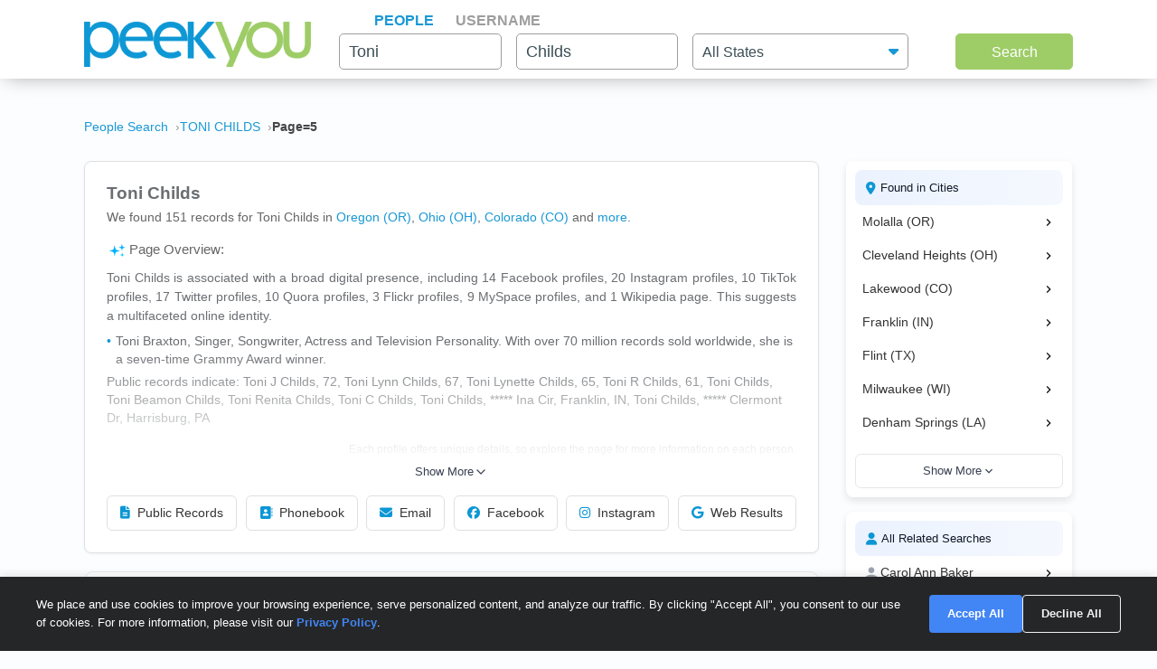

--- FILE ---
content_type: text/html; charset=UTF-8
request_url: https://www.peekyou.com/toni_childs/page=5
body_size: 25814
content:



<!DOCTYPE html>
<html lang="en">
<head>
<title>Toni Childs Facebook, Instagram & Twitter on PeekYou | Page 5 of </title>
<link rel="icon" href="/favicon.ico" sizes="16x16 24x24 32x32 48x48 64x64" type="image/vnd.microsoft.icon" />

<meta http-equiv="content-language" content="en">
<meta name="google" content="notranslate">
<!-- Metadata -->    
<meta http-equiv="Content-Type" content="text/html; charset=utf-8" />
<meta name="description" content="Looking for Toni Childs? Found 151 people named Toni Childs along with free Facebook, Instagram, Twitter, and TikTok profiles on PeekYou - true people search." />

<meta property="og:title" content="Toni Childs Facebook, Instagram & Twitter on PeekYou | Page 5 of "/>
<meta property="og:type" content="website"/>
<meta property="og:description" content="Looking for Toni Childs? Found 151 people named Toni Childs along with free Facebook, Instagram, Twitter, and TikTok profiles on PeekYou - true people search."/>

<meta property="og:image" content="https://pkimgcdn.peekyou.com/4a57eab85e40d836bd8a646132268a3c.jpeg"/>
<meta property="og:image:width" content="1200"/>
<meta property="og:image:height" content="1537"/>
<meta property="og:image" content="https://pkimgcdn.peekyou.com/dc34493144267a60c3f8503811810039.jpeg"/>
<meta property="og:image:width" content="800"/>
<meta property="og:image:height" content="1025"/>
<meta property="og:image" content="https://pkimgcdn.peekyou.com/b194d53e350714dae8b9681845aafedb.jpeg"/>
<meta property="og:image:width" content="640"/>
<meta property="og:image:height" content="820"/>

<meta property="og:url" content="https://www.peekyou.com/toni_childs/page=5"/>
<meta property="fb:admins" content="394796576415"/>
<meta property="og:site_name" content="PeekYou"/>

<meta name="viewport" content="width=device-width, initial-scale=1">
<meta name="viewport" content="width=device-width, initial-scale=1, maximum-scale=5, user-scalable=yes">
<meta name="msvalidate.01" content="B1497793B86E3F78BFB3E48D3C728523" />



<!-- Canonical Link -->
<link rel="canonical" href="https://www.peekyou.com/toni_childs" />
<!-- CSS -->
<!-- Bootstrap -->
<link rel="stylesheet" href="/css/bootstrap/4.3.1/bootstrap.min.css">

<link rel="stylesheet" href="/css/choices.min.css?ver=1" />
<link rel="stylesheet" media="screen" href="/css/results.min.css?ver=8" type="text/css" />


<link rel="stylesheet" href="https://cdnjs.cloudflare.com/ajax/libs/font-awesome/6.6.0/css/all.min.css">



<!--[if lte IE 6s]>
<link rel="stylesheet" media="screen" href="/css/0/ie6andbelow.css" type="text/css" />
<![endif]-->
  
<!-- JS -->
<script type="text/javascript">
 if (top.location != self.location) top.location.replace(self.location);
</script>
<script type="text/javascript">
 var RefineTags = false;
 var RefineLoc = false;
</script>
<script type="text/javascript">


        var addthis_config =
       {
          data_track_linkback: true
       }

</script>

    <!-- <script type="text/javascript" src="http://ajax.googleapis.com/ajax/libs/prototype/1.6.1/prototype.js"></script> -->
        

<script type="text/javascript">var jers = Array(); var profile_id = null;var dynamic_pids = Array(); var profiles_need_reload = Array();</script>
  
<script type="text/javascript" src="/js/webtoolkit.base64.js"></script>

<!--script type="text/javascript" src="https://ajax.googleapis.com/ajax/libs/prototype/1.7.2.0/prototype.js"></script-->

<!--script src="/js/jquery/1.11.1/jquery.min.js"></script-->
<!--script src="/js/jquery/1.11.1/jquery-migrate-1.2.1.js"></script-->
<script src="/js/jquery/jquery-3.6.4.min.js?ver=2" integrity="sha256-oP6HI9z1XaZNBrJURtCoUT5SUnxFr8s3BzRl+cbzUq8="></script>
<script src="/js/jquery/jquery-migrate-3.4.1.min.js?ver=2" integrity="sha256-UnTxHm+zKuDPLfufgEMnKGXDl6fEIjtM+n1Q6lL73ok="></script>

<script type="text/javascript">$.noConflict();</script>
<script defer src="/js/frontpage/lib/bootstrap.min.js"></script>

<script defer src="/js/frontpage/lib/select2.min.js"></script>
<script defer src="/js/frontpage/script.js?ver=5"></script>
<script defer src="/js/searchbox.js?ver=32"></script>       
<script src="/js/custom.js?ver=786"></script>       


<script type="text/javascript">

function H(object) // Constructor
{
  this._object = object
}

H.prototype.toQueryString = function()
{
    return  jQuery.param( this._object );
}

H.prototype.set = function(key, value)
{
    return this._object[key] = value;
}

H.prototype.get = function(key)
{
    if (this._object[key] !== Object.prototype[key])
      return this._object[key];
}

H.prototype.unset = function(key)
{
 var value = this._object[key];
    delete this._object[key];
    return value;
}
</script>


<script type="text/javascript">var last_count = 0; </script>
    
<script type="text/javascript" src="/js/jquery.lazyload.mini.js"></script> 


<link href="/css/lib/select2/select2.css" rel="stylesheet">
<link href="/css/searchbox.css?ver=8" rel="stylesheet">

       <!-- Google Analtyics -->
    
<!-- Google tag (gtag.js) -->
<script async src="https://www.googletagmanager.com/gtag/js?id=G-CG5QBW0WMP"></script>

<script>
  window.dataLayer = window.dataLayer || [];
  function gtag(){dataLayer.push(arguments);}
  gtag('js', new Date());
  gtag('config', 'G-CG5QBW0WMP');
</script>



<script type="text/javascript">

   var _gaq = _gaq || [];
   
	

    gtag('event', 'Page_Type', {'page_type': "results",'page' : "toni_childs" });


  
  
 
        var pageTracker = {
                _trackPageview: function (url) {
						gtag_trackPageview(url);
                }
        }

    </script>

    <script type="text/javascript">var _sf_startpt=(new Date()).getTime()</script>

     <script type="text/javascript">
         var start = new Date();
     </script>




  
 <!-- not bd -->
    

    
    <!-- Google Publisher Tag -->


<script>
    window.googletag = window.googletag || {cmd: []};
</script>



 <!--  ads -->

  
 

        

<link rel="stylesheet" href="/css/stylesheet.css?ver=1043">
</head>

<body id="resultsBody">
        <header id="header">
         
        <div class="container">
                                    <div class="row">
                <div class="col-md-12">
                    <div class="menu-icon">
                        <a href="/">
                            <img src="/images/frontpage/logo_letter.png" class="img-fluid" alt="PeekYou Logo Letter">
                        </a>
                    </div>
                    <div class="btn-mobile-search-wrapper">
                        <div class="btn-mobile-search outlined"><span class="icon-mobile-search"><i class="fa fa-search"></i></span>
                                                     <span class="btn-mobile-text">Toni Childs</span>
                                                </div>
                    </div>
                    <div class="menu-logo-nav">
                    <div class="logo">
                        <a href="/">
                            <img src="/images/frontpage/logo.png" class="img-fluid" alt="PeekYou Logo">
                        </a>
                    </div>
                    <div class="top-nav d-block d-md-none">
                      <ul role="tablist">                        <li class="active" role="presentation"><a data-name="Search By Name" role="tab" aria-selected="true" aria-controls="panel-name" href="/"> <span>People</span><div class="line-search-burger"></div></a></li>
                       <li role="presentation"><a role="tab" aria-controls="panel-username" aria-selected="false" href="/username" data-name="Search By Username"><span> Username</span><div class="line-search-burger"></div></a></li>
                                           </ul>
              </div>
                    </div>
                </div>
                            </div>
        </div>
    </header>

    <section class="top-search-form">
    <div class="container">
        <div class="row">
          <div class="col-md-3 d-none d-md-block my-auto top-logo">
            <a href="/">
                <img src="/images/frontpage/logo.png" class="img-fluid" alt="PeekYou Logo">
            </a>
          </div>
          <div id="searchBar" class="search-barx col-md-9 my-auto">
              <div class="top-nav d-none d-md-block">
                  <ul role="tablist"> 		           <li class="active" role="presentation"><a data-name="Search By Name" role="tab" aria-selected="true" aria-controls="panel-name" href="/"> <span>People</span><div class="line-search-burger"></div></a></li>
		           <li role="presentation"><a role="tab" aria-controls="panel-username" aria-selected="false" href="/username" data-name="Search By Username"><span> Username</span><div class="line-search-burger"></div></a></li>
		           			    </ul>
              </div>
		          
                <div class="top-contact" id="panel-name" role="tabpanel" tabindex="3" aria-labelledby="tb-name">
	            <form id="searchForm" onsubmit="return false;" method="get">
	                <a href="/" class="mobile-search-notice">Search by Name</a>
					<div class="row">
					  <div class="w-25 col-3 p-0 ml-3">
					    <div class="input-box">
					      <input id="fname" name="fname"  class="textInput" type="text" value="Toni"  placeholder="First Name" />
                          <p class="error-text" style="display:none;">Please enter a valid First Name</p>
					    </div>
					  </div>
					  <div class="w-25 col-3 p-0 ml-3">
					    <div class="input-box">
					        <input id="lname" name="lname"  class="textInput" type="text" value="Childs"  placeholder="Last Name" />
                        	<p class="error-text" style="display:none;">Please enter a valid Last Name</p>
					    </div>
					  </div>
					  <div class="col-4 p-0 ml-3">
					    <div class="select-box">
					     <input type="hidden" name="loc_set" id="loc_set" value="">	
					     <select name="location" id="location" placeholder="All States" class="selectInput">
                          <option value="">All States</option>
                      <option title="Alaska" value="/usa/alaska">Alaska</option><option title="Alabama" value="/usa/alabama">Alabama</option><option title="Arkansas" value="/usa/arkansas">Arkansas</option><option title="Arizona" value="/usa/arizona">Arizona</option><option title="Colorado" value="/usa/colorado">Colorado</option><option title="Connecticut" value="/usa/connecticut">Connecticut</option><option title="District of Columbia" value="/usa/district_of_columbia">Washington, DC</option><option title="Delaware" value="/usa/delaware">Delaware</option><option title="Florida" value="/usa/florida">Florida</option><option title="Georgia" value="/usa/georgia">Georgia</option><option title="Hawaii" value="/usa/hawaii">Hawaii</option><option title="Idaho" value="/usa/idaho">Idaho</option><option title="Illinois" value="/usa/illinois">Illinois</option><option title="Indiana" value="/usa/indiana">Indiana</option><option title="Iowa" value="/usa/iowa">Iowa</option><option title="Kansas" value="/usa/kansas">Kansas</option><option title="Kentucky" value="/usa/kentucky">Kentucky</option><option title="Louisiana" value="/usa/louisiana">Louisiana</option><option title="Maine" value="/usa/maine">Maine</option><option title="Maryland" value="/usa/maryland">Maryland</option><option title="Massachusetts" value="/usa/massachusetts">Massachusetts</option><option title="Michigan" value="/usa/michigan">Michigan</option><option title="Minnesota" value="/usa/minnesota">Minnesota</option><option title="Mississippi" value="/usa/mississippi">Mississippi</option><option title="Missouri" value="/usa/missouri">Missouri</option><option title="Montana" value="/usa/montana">Montana</option><option title="Nebraska" value="/usa/nebraska">Nebraska</option><option title="Nevada" value="/usa/nevada">Nevada</option><option title="New Hampshire" value="/usa/new_hampshire">New Hampshire</option><option title="New Mexico" value="/usa/new_mexico">New Mexico</option><option title="New York" value="/usa/new_york">New York</option><option title="North Carolina" value="/usa/north_carolina">North Carolina</option><option title="North Dakota" value="/usa/north_dakota">North Dakota</option><option title="Ohio" value="/usa/ohio">Ohio</option><option title="Oklahoma" value="/usa/oklahoma">Oklahoma</option><option title="Oregon" value="/usa/oregon">Oregon</option><option title="Pennsylvania" value="/usa/pennsylvania">Pennsylvania</option><option title="Puerto Rico" value="/usa/puerto_rico">Puerto Rico</option><option title="Rhode Island" value="/usa/rhode_island">Rhode Island</option><option title="South Carolina" value="/usa/south_carolina">South Carolina</option><option title="South Dakota" value="/usa/south_dakota">South Dakota</option><option title="Tennessee" value="/usa/tennessee">Tennessee</option><option title="Texas" value="/usa/texas">Texas</option><option title="Utah" value="/usa/utah">Utah</option><option title="Vermont" value="/usa/vermont">Vermont</option><option title="Virginia" value="/usa/virginia">Virginia</option><option title="Washington" value="/usa/washington">Washington</option><option title="West Virginia" value="/usa/west_virginia">West Virginia</option><option title="Wisconsin" value="/usa/wisconsin">Wisconsin</option><option title="Wyoming" value="/usa/wyoming">Wyoming</option>

                        </select>
                        <p class="error-text" style="display:none;">Please enter the location</p>
					    </div>
					  </div>
					</div>  
					<button type="submit" onclick="searchbox_init('people');" value="Search" class="large"> Search </button>
	            </form>
		        </div>    
		                  </div>
        </div>
      </div>
</section>


    <div class="container">
                        <div class="row">        
            <div class="col-md-12">  
                                                <nav class="breadcrumbs" aria-label="Breadcrumb"><ol itemscope itemtype="https://schema.org/BreadcrumbList"><li itemprop="itemListElement" itemscope itemtype="https://schema.org/ListItem"><a itemprop="item" href="https://www.peekyou.com/"><span itemprop="name">People Search</span></a><meta itemprop="position" content="1"></li><li itemprop="itemListElement" itemscope itemtype="https://schema.org/ListItem"><a itemprop="item" href="https://www.peekyou.com/toni_childs/page=5"><span itemprop="name">TONI CHILDS</span></a><meta itemprop="position" content="2"></li><li itemprop="itemListElement" itemscope itemtype="https://schema.org/ListItem"><span itemprop="name">Page=5</span><meta itemprop="position" content="3"></li></ol></nav>
                            </div>
        </div>
                <div class="row">
    <div class="col-md-9">  
                <div class="header-top">
                                <div class="header-container">
                    <section>
                                                                        <div class="meta-header">
                        <div><h1>Toni Childs</h1></div>
                        <div>
                            <span class="last-updated">
                            
                            </span>
                         </div>    
                        </div>
                                                <div class="meta-info">
                            <div class="records-count">We found 151 records for Toni Childs in <a href="/usa/oregon/toni_childs">Oregon (OR)</a>, <a href="/usa/ohio/toni_childs">Ohio (OH)</a>, <a href="/usa/colorado/toni_childs">Colorado (CO)</a><div class="state-more-details">, <a href="/usa/indiana/toni_childs">Indiana (IN)</a>, <a href="/usa/texas/toni_childs">Texas (TX)</a>, <a href="/usa/wisconsin/toni_childs">Wisconsin (WI)</a>, <a href="/usa/louisiana/toni_childs">Louisiana (LA)</a>, <a href="/usa/alabama/toni_childs">Alabama (AL)</a>, <a href="/usa/georgia/toni_childs">Georgia (GA)</a>, <a href="/usa/south_carolina/toni_childs">South Carolina (SC)</a>, <a href="/usa/pennsylvania/toni_childs">Pennsylvania (PA)</a></div><span class="state-more-span"> and </span> <a href="javascript:;" class="state-more">more</a>.</div>
                                                    </div>
                           

                    </section>

                     
                    <section>
                                                   
                                <div class="search-results-wrap">
                                        <div class="summaryAI profileCardMini">
                                                                                                                                 <div id="summaryAI-content" class="summaryAI-content collapsed"><p class="summaryAI-title text results-text"><img src="/images/social/discover_more_nb_small.svg" alt="Peekyou AI" width="25">Page Overview:</p><p class="text">Toni Childs is associated with a broad digital presence, including 14 Facebook profiles, 20 Instagram profiles, 10 TikTok profiles, 17 Twitter profiles, 10 Quora profiles, 3 Flickr profiles, 9 MySpace profiles, and 1 Wikipedia page. This suggests a multifaceted online identity. <li> Toni Braxton, Singer, Songwriter, Actress and Television Personality. With over 70 million records sold worldwide, she is a seven-time Grammy Award winner.</li>  <p> Public records indicate: Toni J Childs, 72, Toni Lynn Childs, 67, Toni Lynette Childs, 65, Toni R Childs, 61, Toni Childs, Toni Beamon Childs, Toni Renita Childs, Toni C Childs, Toni Childs, ***** Ina Cir, Franklin, IN, Toni Childs, ***** Clermont Dr, Harrisburg, PA</p><p class="summaryAI-footer text">Each profile offers unique details, so explore the page for more information on each person.</p><div class="gradient-overlay"></div></div>
                                                <div class="button-container">
                                                    <button id="toggleButton" class="toggle-button">
                                                        Show More
                                                        <svg class="chevron" xmlns="http://www.w3.org/2000/svg" width="20" height="20" viewBox="0 0 24 24" fill="none" stroke="currentColor" stroke-width="2" stroke-linecap="round" stroke-linejoin="round">
                                                            <polyline points="6 9 12 15 18 9"></polyline>
                                                        </svg>
                                                    </button>
                                                </div>
                                                                                    </div>
                                </div>
                                                           
                        <div class="action-buttons">
                            <button class="btn" data-type="public-records" onclick="_gaq.push(['_trackEvent', 'LiveResultsNavi', 'clicked', 'Public Records']);scrollToAnchorHeader('section_pubrec');">
                                <i class="fas fa-file-alt"></i>
                                Public Records
                            </button>
                            <button class="btn" data-type="phone-book" onclick="_gaq.push(['_trackEvent', 'LiveResultsNavi', 'clicked', 'Phonebook']);scrollToAnchorHeader('section_phonebook');">
                                <i class="fas fa-address-book"></i>
                                Phonebook
                            </button>
                            <button class="btn" data-type="email-address" onclick="_gaq.push(['_trackEvent', 'LiveResultsNavi', 'clicked', 'Email']);scrollToAnchorHeader('section_email');">
                                <i class="fas fa-envelope"></i>
                                Email
                            </button>
                            <button class="btn" data-type="facebook" onclick="_gaq.push(['_trackEvent', 'LiveResultsNavi', 'clicked', 'Facebook']);scrollToAnchorHeader('facebook_cat');">
                                <i class="fa-brands fa-facebook"></i>
                                Facebook
                            </button>
                            <button class="btn" data-type="instagram" onclick="_gaq.push(['_trackEvent', 'LiveResultsNavi', 'clicked', 'Instagram']);scrollToAnchorHeader('instagram_cat');">
                                <i class="fa-brands fa-instagram"></i>
                                Instagram
                            </button>
                             <button class="btn" data-type="tiktok" onclick="_gaq.push(['_trackEvent', 'LiveResultsNavi', 'clicked', 'web_results']);scrollToAnchorHeader('google_cat');">
                                <i class="fa-brands fa-google"></i>
                                Web Results
                            </button>
                        </div>
                    </section>
                                 </div>
              
                </div>
            </div>
         <div class="col-md-3 d-none d-md-block">
        
                                   
			<!--a href="" class="previous" title="previous"></a-->
			<!--a href="" class="expander" onclick="$('refine_controls').toggle();$('lifeMinus0', 'lifePlus0').invoke('toggle');return false"><img id="lifeMinus0" src="http://www.peekyou.com/images/lifeminus.gif" title="minimize" alt="minimize" /><img id="lifePlus0" src="http://www.peekyou.com/images/lifeplus.gif" title="expand" alt="expand" style="display:none" /></a-->


<div class="outer-center-top outer-center-top-rs">
    <div class="inner-center-top-x">
       <div class="filter-box">
			<div class="list-box mb-3 listCities">
				<div class="header-list-box">
			        <i class="fa fa-location-dot" aria-hidden="true"></i>
			        <h2>Found in Cities</h2>
			    </div>
			    <div class="results-list-box listcitiesDropDwn">
			    			    </div>
			    			</div>
			<div class="list-box listRelatedSearches">
				<div class="header-list-box">
			        <i class="fa fa-user" aria-hidden="true"></i>
			        <h2>All Related Searches</h2>
			    </div>
			    <div class="results-list-box listRelatedSearchesDropDwn">
			    			    </div>
							</div>

      </div>
    </div>
</div>
              </div>
</div>
<div class="row">
    <div class="col-md-9"> 
        <div id="resultsContainer" class="resultsContainer ">
<div id="resultsContainerProfiles">
             
                  
     <!-- web_results -->      <!-- dont_show_loaders --> 
        

 </div>



 
<!-- start of lvr-->
<div id="liveWebResults" class="box-wrap">
<script type='text/javascript'>
	var MD5 = "d862ea89063ae2a9f3ea2f45e40b8b91";
	var serialized ="+Zmlyc3RfbmFtZT10b25p+bGFzdF9uYW1lPWNoaWxkcw%3D%3D+bnVtX3Byb2ZpbGVzPTE%3D+dXJpPS90b25pX2NoaWxkcw%3D%3D+c2VfYm90PQ%3D%3D+Y3NyZl90b2tlbj0yaTRuamQyYjUxdTU3MzhqYzI2ZzU2YzE1YQ%3D%3D+RkFDRUJPT0tfRlJPTV9TSVRFTUFQPTE%3D+UkVTVUxUU19DTEFTU19EQVRFPTAxLzI0LzIwMjYgMTI6NTg6MDAgYW0%3D+aXJfY2xpY2tzPTA%3D+cGZfY2xpY2tzPTA%3D+dXJpPS90b25pX2NoaWxkcw%3D%3D";
	var web_results_search ="[base64]";
	var case_lvr = "results";
	var URI = "/toni_childs/page=5";
	var search_case = "";
	var USERTYPE = "";
	var identifier = "";
	var is_username = "";
	var is_phone = "";
	var arg;
    var is_profile = "";
    var is_mobile = "";
    var recrawl_faqs = "false";
    var se_bot = "";
</script>    

<script type="text/javascript" src="/js/init_js.js?ver=883"></script> 

<script type='text/javascript'>
	checkCachedResults();
</script>    

<input type="hidden" name="csrf_token" id="csrf_token" value="2i4njd2b51u5738jc26g56c15a">
                                        <div id="section_header_results" class="box">
                                            <h3 id="section_pubrec">Public Records & Background Search</h3>
                                    </div>
                                                <div id="truthfinder_results" class="box">
                                                                                                <div class="result_list clearfix" id="truthfinder_results_list">
                                                                      	
		<script>
			
							writeCountLiveResults('truthfinder', 7)
									
		</script>
	
		    <div class="sponsor_top"><label class="pull-right">Paid service sponsored by <strong>Truthfinder</strong></label></div>
		
	<ul>
              	 <li class="resultsCard" data-id="_li">
		    			<div class="user_nopic">
									<svg class="icon dim webResultSprite">
						<use xlink:href="/images/sprite.svg#truthfinder"></use>
					</svg>
							</div>
		   		<div class="user_info">
		    <p class="user_line1">
		     
				<a href="https://tracking.truthfinder.com/?a=59&oc=27&c=288&s1=CM-PeekYou&s2=AG-PubrecResults&s3=CRE-APIWeb&s4=LP-288&s5=&traffic[placement]=&traffic[funnel]=bg&subtheme=&firstName=toni&lastName=childs&city=molalla&state=or" target="_blank" rel="sponsored nofollow" onClick="javascript:pageTracker._trackPageview('/outgoing/truthfinder_pubrec_results_api_web');">Toni Childs, age 55, Molalla, OR</a>									<a onclick="javascript: pageTracker._trackPageview('/outgoing/truthfinder_pubrec_results_api_web');" target="_blank" rel="sponsored nofollow" href="https://tracking.truthfinder.com/?a=59&oc=27&c=288&s1=CM-PeekYou&s2=AG-PubrecResults&s3=CRE-APIWeb&s4=LP-288&s5=&traffic[placement]=&traffic[funnel]=bg&subtheme=&firstName=toni&lastName=childs&city=molalla&state=or" class="view-details-button">
												View Details<i class="fa fa-angle-right" aria-hidden="true" style="margin-left: 4px;"></i>
					</a>

														
					
					</p>
		       			
		
		<p class="user_line3">
						  <span>Cities: Molalla OR</span>
									   <span>Possible Relatives: Caitlyn  Child, Fallon W Child, Harold Terry Child</span>
			        </p>         
             
                    
				
		                 
                    
				</div>
		<div class="clear"></div>   
       </li>
          	 <li class="resultsCard resultsCardBorderTop" data-id="_li">
		    			<div class="user_nopic">
									<svg class="icon dim webResultSprite">
						<use xlink:href="/images/sprite.svg#truthfinder"></use>
					</svg>
							</div>
		   		<div class="user_info">
		    <p class="user_line1">
		     
				<a href="https://tracking.truthfinder.com/?a=59&oc=27&c=288&s1=CM-PeekYou&s2=AG-PubrecResults&s3=CRE-APIWeb&s4=LP-288&s5=&traffic[placement]=&traffic[funnel]=bg&subtheme=&firstName=toni&lastName=childs&city=new+carlisle&state=in" target="_blank" rel="sponsored nofollow" onClick="javascript:pageTracker._trackPageview('/outgoing/truthfinder_pubrec_results_api_web');">Toni J Childs, age 73, New Carlisle, IN</a>									<a onclick="javascript: pageTracker._trackPageview('/outgoing/truthfinder_pubrec_results_api_web');" target="_blank" rel="sponsored nofollow" href="https://tracking.truthfinder.com/?a=59&oc=27&c=288&s1=CM-PeekYou&s2=AG-PubrecResults&s3=CRE-APIWeb&s4=LP-288&s5=&traffic[placement]=&traffic[funnel]=bg&subtheme=&firstName=toni&lastName=childs&city=new+carlisle&state=in" class="view-details-button">
												View Details<i class="fa fa-angle-right" aria-hidden="true" style="margin-left: 4px;"></i>
					</a>

														
					
					</p>
		       			
		
		<p class="user_line3">
						  <span>Cities: Molalla OR</span>
									   <span>Possible Relatives: Caitlyn  Child, Fallon W Child, Harold Terry Child</span>
			        </p>         
             
                    
				
		                 
                    
				</div>
		<div class="clear"></div>   
       </li>
          	 <li class="resultsCard resultsCardBorderTop" data-id="_li">
		    			<div class="user_nopic">
									<svg class="icon dim webResultSprite">
						<use xlink:href="/images/sprite.svg#truthfinder"></use>
					</svg>
							</div>
		   		<div class="user_info">
		    <p class="user_line1">
		     
				<a href="https://tracking.truthfinder.com/?a=59&oc=27&c=288&s1=CM-PeekYou&s2=AG-PubrecResults&s3=CRE-APIWeb&s4=LP-288&s5=&traffic[placement]=&traffic[funnel]=bg&subtheme=&firstName=toni&lastName=childs&city=franklin&state=in" target="_blank" rel="sponsored nofollow" onClick="javascript:pageTracker._trackPageview('/outgoing/truthfinder_pubrec_results_api_web');">Toni Childs, age 68, Franklin, IN</a>									<a onclick="javascript: pageTracker._trackPageview('/outgoing/truthfinder_pubrec_results_api_web');" target="_blank" rel="sponsored nofollow" href="https://tracking.truthfinder.com/?a=59&oc=27&c=288&s1=CM-PeekYou&s2=AG-PubrecResults&s3=CRE-APIWeb&s4=LP-288&s5=&traffic[placement]=&traffic[funnel]=bg&subtheme=&firstName=toni&lastName=childs&city=franklin&state=in" class="view-details-button">
												View Details<i class="fa fa-angle-right" aria-hidden="true" style="margin-left: 4px;"></i>
					</a>

														
					
					</p>
		       			
		
		<p class="user_line3">
						  <span>Cities: Molalla OR</span>
									   <span>Possible Relatives: Caitlyn  Child, Fallon W Child, Harold Terry Child</span>
			        </p>         
             
                    
				
		                 
                    
				</div>
		<div class="clear"></div>   
       </li>
    
		<li id="truthfinder_showMore" class="showMoreToggle"> 
	  	  <span>
	 	  <a href="#" onclick="jQuery('#truthfinder_result_list_more').show();jQuery('#truthfinder_showMore').hide();_gaq.push(['_trackEvent', 'ShowMore', 'clicked', 'truthfinder_show_more']);return false;"><span class="showLinkTxt">Show More</span><span class="showLinkArrow"><i class="fa fa-chevron-down"></i></span></a>
	 </span>
	 	</li>

	</ul>

    
	<ul id="truthfinder_result_list_more" class="resultsCardMore">
	        
    <li class="resultsCard resultsCardBorderTop" data-id="_li">
		    			<div class="user_nopic">
									<svg class="icon dim webResultSprite">
						<use xlink:href="/images/sprite.svg#truthfinder"></use>
					</svg>
							</div>
		    		<div class="user_info">
		    <p class="user_line1">
		     
				<a href="https://tracking.truthfinder.com/?a=59&oc=27&c=288&s1=CM-PeekYou&s2=AG-PubrecResults&s3=CRE-APIWeb&s4=LP-288&s5=&traffic[placement]=&traffic[funnel]=bg&subtheme=&firstName=toni&lastName=childs&city=mount+pleasant&state=mi" target="_blank" rel="sponsored nofollow" onClick="javascript:pageTracker._trackPageview('/outgoing/truthfinder_pubrec_results_api_web');">Toni E Childs, age 50, Mount Pleasant, MI</a>									<a onclick="javascript: pageTracker._trackPageview('/outgoing/truthfinder_pubrec_results_api_web');" target="_blank" rel="sponsored nofollow" href="https://tracking.truthfinder.com/?a=59&oc=27&c=288&s1=CM-PeekYou&s2=AG-PubrecResults&s3=CRE-APIWeb&s4=LP-288&s5=&traffic[placement]=&traffic[funnel]=bg&subtheme=&firstName=toni&lastName=childs&city=mount+pleasant&state=mi" class="view-details-button">
												View Details<i class="fa fa-angle-right" aria-hidden="true" style="margin-left: 4px;"></i>
					</a>
														
					
					</p>
		        		
		
		<p class="user_line3">
						  <span>Cities: Molalla OR</span>
									 <span>Possible Relatives: Caitlyn  Child, Fallon W Child, Harold Terry Child</span>
			        </p>         
             
                    
				
		             
                    
				</div>
		<div class="clear"></div>   
       </li>

        
    <li class="resultsCard resultsCardBorderTop" data-id="_li">
		    			<div class="user_nopic">
									<svg class="icon dim webResultSprite">
						<use xlink:href="/images/sprite.svg#truthfinder"></use>
					</svg>
							</div>
		    		<div class="user_info">
		    <p class="user_line1">
		     
				<a href="https://tracking.truthfinder.com/?a=59&oc=27&c=288&s1=CM-PeekYou&s2=AG-PubrecResults&s3=CRE-APIWeb&s4=LP-288&s5=&traffic[placement]=&traffic[funnel]=bg&subtheme=&firstName=toni&lastName=childs&city=lithonia&state=ga" target="_blank" rel="sponsored nofollow" onClick="javascript:pageTracker._trackPageview('/outgoing/truthfinder_pubrec_results_api_web');">Toni Francine Childs, age 60, Lithonia, GA</a>									<a onclick="javascript: pageTracker._trackPageview('/outgoing/truthfinder_pubrec_results_api_web');" target="_blank" rel="sponsored nofollow" href="https://tracking.truthfinder.com/?a=59&oc=27&c=288&s1=CM-PeekYou&s2=AG-PubrecResults&s3=CRE-APIWeb&s4=LP-288&s5=&traffic[placement]=&traffic[funnel]=bg&subtheme=&firstName=toni&lastName=childs&city=lithonia&state=ga" class="view-details-button">
												View Details<i class="fa fa-angle-right" aria-hidden="true" style="margin-left: 4px;"></i>
					</a>
														
					
					</p>
		        		
		
		<p class="user_line3">
						  <span>Cities: Molalla OR</span>
									 <span>Possible Relatives: Caitlyn  Child, Fallon W Child, Harold Terry Child</span>
			        </p>         
             
                    
				
		             
                    
				</div>
		<div class="clear"></div>   
       </li>

        
    <li class="resultsCard resultsCardBorderTop" data-id="_li">
		    			<div class="user_nopic">
									<svg class="icon dim webResultSprite">
						<use xlink:href="/images/sprite.svg#truthfinder"></use>
					</svg>
							</div>
		    		<div class="user_info">
		    <p class="user_line1">
		     
				<a href="https://tracking.truthfinder.com/?a=59&oc=27&c=288&s1=CM-PeekYou&s2=AG-PubrecResults&s3=CRE-APIWeb&s4=LP-288&s5=&traffic[placement]=&traffic[funnel]=bg&subtheme=&firstName=toni&lastName=childs&city=highland+park&state=mi" target="_blank" rel="sponsored nofollow" onClick="javascript:pageTracker._trackPageview('/outgoing/truthfinder_pubrec_results_api_web');">Toni Childs, Highland Park, MI</a>									<a onclick="javascript: pageTracker._trackPageview('/outgoing/truthfinder_pubrec_results_api_web');" target="_blank" rel="sponsored nofollow" href="https://tracking.truthfinder.com/?a=59&oc=27&c=288&s1=CM-PeekYou&s2=AG-PubrecResults&s3=CRE-APIWeb&s4=LP-288&s5=&traffic[placement]=&traffic[funnel]=bg&subtheme=&firstName=toni&lastName=childs&city=highland+park&state=mi" class="view-details-button">
												View Details<i class="fa fa-angle-right" aria-hidden="true" style="margin-left: 4px;"></i>
					</a>
														
					
					</p>
		        		
		
		<p class="user_line3">
						  <span>Cities: Molalla OR</span>
						        </p>         
             
                    
				
		             
                    
				</div>
		<div class="clear"></div>   
       </li>

        
    <li class="resultsCard resultsCardBorderTop" data-id="_li">
		    			<div class="user_nopic">
									<svg class="icon dim webResultSprite">
						<use xlink:href="/images/sprite.svg#truthfinder"></use>
					</svg>
							</div>
		    		<div class="user_info">
		    <p class="user_line1">
		     
				<a href="https://tracking.truthfinder.com/?a=59&oc=27&c=288&s1=CM-PeekYou&s2=AG-PubrecResults&s3=CRE-APIWeb&s4=LP-288&s5=&traffic[placement]=&traffic[funnel]=bg&subtheme=&firstName=toni&lastName=childs&city=milwaukee&state=wi" target="_blank" rel="sponsored nofollow" onClick="javascript:pageTracker._trackPageview('/outgoing/truthfinder_pubrec_results_api_web');">Toni Michelle Childs, Milwaukee, WI</a>									<a onclick="javascript: pageTracker._trackPageview('/outgoing/truthfinder_pubrec_results_api_web');" target="_blank" rel="sponsored nofollow" href="https://tracking.truthfinder.com/?a=59&oc=27&c=288&s1=CM-PeekYou&s2=AG-PubrecResults&s3=CRE-APIWeb&s4=LP-288&s5=&traffic[placement]=&traffic[funnel]=bg&subtheme=&firstName=toni&lastName=childs&city=milwaukee&state=wi" class="view-details-button">
												View Details<i class="fa fa-angle-right" aria-hidden="true" style="margin-left: 4px;"></i>
					</a>
														
					
					</p>
		        		
		
		<p class="user_line3">
						  <span>Cities: Molalla OR</span>
						        </p>         
             
                    
				
		             
                    
				</div>
		<div class="clear"></div>   
       </li>

    
                <li id="truthfinder_showLess" class="showMoreToggle"> 
			  			    <span>
                    <a href="#" onclick="jQuery('#truthfinder_result_list_more').hide();jQuery('#truthfinder_showMore').show();return false;" >
                    <span class="showLinkTxt">Show Less</span><span class="showLinkArrow"><i class="fa fa-chevron-up"></i></span></a>
                </span>
			 
            </li>

        
         
            
    	 </ul>
          

                                                           </div>
                                                                                        </div>
                                                <div id="instantcheckmate_results" class="box">
                                                                                                <div class="result_list clearfix" id="instantcheckmate_results_list">
                                                                      	
		<script>
			
							writeCountLiveResults('instantcheckmate', 6)
									
		</script>
	
		    <div class="sponsor_top"><label class="pull-right">Paid service sponsored by <strong>Instantcheckmate</strong></label></div>
		
	<ul>
              	 <li class="resultsCard" data-id="_li">
		    			<div class="user_nopic">
									<svg class="icon dim webResultSprite">
						<use xlink:href="/images/sprite.svg#instantcheckmate"></use>
					</svg>
							</div>
		   		<div class="user_info">
		    <p class="user_line1">
		     
				<a href="https://tracking.instantcheckmate.com/?a=59&oc=5&c=240&s1=PubRecords&s2=Web&firstName=toni&lastName=childs&city=new+carlisle&state=in" target="_blank" rel="sponsored nofollow" onClick="javascript:pageTracker._trackPageview('/outgoing/instantcheckmate_pubrec_results_api_web');">Toni J Childs, age 72, New Carlisle, IN</a>									<a onclick="javascript: pageTracker._trackPageview('/outgoing/instantcheckmate_pubrec_results_api_web');" target="_blank" rel="sponsored nofollow" href="https://tracking.instantcheckmate.com/?a=59&oc=5&c=240&s1=PubRecords&s2=Web&firstName=toni&lastName=childs&city=new+carlisle&state=in" class="view-details-button">
												View Details<i class="fa fa-angle-right" aria-hidden="true" style="margin-left: 4px;"></i>
					</a>

														
					
					</p>
		       			
		
		<p class="user_line3">
									   <span>Possible Relatives: Carmela Antoine Childs,  Edmond C Childs</span>
			        </p>         
             
                    
				
		                 
                    
				</div>
		<div class="clear"></div>   
       </li>
          	 <li class="resultsCard resultsCardBorderTop" data-id="_li">
		    			<div class="user_nopic">
									<svg class="icon dim webResultSprite">
						<use xlink:href="/images/sprite.svg#instantcheckmate"></use>
					</svg>
							</div>
		   		<div class="user_info">
		    <p class="user_line1">
		     
				<a href="https://tracking.instantcheckmate.com/?a=59&oc=5&c=240&s1=PubRecords&s2=Web&firstName=toni&lastName=childs&city=chandler&state=tx" target="_blank" rel="sponsored nofollow" onClick="javascript:pageTracker._trackPageview('/outgoing/instantcheckmate_pubrec_results_api_web');">Toni Lynn Childs, age 67, Chandler, TX</a>									<a onclick="javascript: pageTracker._trackPageview('/outgoing/instantcheckmate_pubrec_results_api_web');" target="_blank" rel="sponsored nofollow" href="https://tracking.instantcheckmate.com/?a=59&oc=5&c=240&s1=PubRecords&s2=Web&firstName=toni&lastName=childs&city=chandler&state=tx" class="view-details-button">
												View Details<i class="fa fa-angle-right" aria-hidden="true" style="margin-left: 4px;"></i>
					</a>

														
					
					</p>
		       			
		
		<p class="user_line3">
									   <span>Possible Relatives: Carmela Antoine Childs,  Edmond C Childs</span>
			        </p>         
             
                    
				
		                 
                    
				</div>
		<div class="clear"></div>   
       </li>
          	 <li class="resultsCard resultsCardBorderTop" data-id="_li">
		    			<div class="user_nopic">
									<svg class="icon dim webResultSprite">
						<use xlink:href="/images/sprite.svg#instantcheckmate"></use>
					</svg>
							</div>
		   		<div class="user_info">
		    <p class="user_line1">
		     
				<a href="https://tracking.instantcheckmate.com/?a=59&oc=5&c=240&s1=PubRecords&s2=Web&firstName=toni&lastName=childs&city=columbus&state=oh" target="_blank" rel="sponsored nofollow" onClick="javascript:pageTracker._trackPageview('/outgoing/instantcheckmate_pubrec_results_api_web');">Toni Lynette Childs, age 65, Columbus, OH</a>									<a onclick="javascript: pageTracker._trackPageview('/outgoing/instantcheckmate_pubrec_results_api_web');" target="_blank" rel="sponsored nofollow" href="https://tracking.instantcheckmate.com/?a=59&oc=5&c=240&s1=PubRecords&s2=Web&firstName=toni&lastName=childs&city=columbus&state=oh" class="view-details-button">
												View Details<i class="fa fa-angle-right" aria-hidden="true" style="margin-left: 4px;"></i>
					</a>

														
					
					</p>
		       			
		
		<p class="user_line3">
									   <span>Possible Relatives: Carmela Antoine Childs,  Edmond C Childs</span>
			        </p>         
             
                    
				
		                 
                    
				</div>
		<div class="clear"></div>   
       </li>
    
		<li id="instantcheckmate_showMore" class="showMoreToggle"> 
	  	  <span>
	 	  <a href="#" onclick="jQuery('#instantcheckmate_result_list_more').show();jQuery('#instantcheckmate_showMore').hide();_gaq.push(['_trackEvent', 'ShowMore', 'clicked', 'instantcheckmate_show_more']);return false;"><span class="showLinkTxt">Show More</span><span class="showLinkArrow"><i class="fa fa-chevron-down"></i></span></a>
	 </span>
	 	</li>

	</ul>

    
	<ul id="instantcheckmate_result_list_more" class="resultsCardMore">
	        
    <li class="resultsCard resultsCardBorderTop" data-id="_li">
		    			<div class="user_nopic">
									<svg class="icon dim webResultSprite">
						<use xlink:href="/images/sprite.svg#instantcheckmate"></use>
					</svg>
							</div>
		    		<div class="user_info">
		    <p class="user_line1">
		     
				<a href="https://tracking.instantcheckmate.com/?a=59&oc=5&c=240&s1=PubRecords&s2=Web&firstName=toni&lastName=childs&city=maple+heights&state=oh" target="_blank" rel="sponsored nofollow" onClick="javascript:pageTracker._trackPageview('/outgoing/instantcheckmate_pubrec_results_api_web');">Toni R Childs, age 61, Maple Heights, OH</a>									<a onclick="javascript: pageTracker._trackPageview('/outgoing/instantcheckmate_pubrec_results_api_web');" target="_blank" rel="sponsored nofollow" href="https://tracking.instantcheckmate.com/?a=59&oc=5&c=240&s1=PubRecords&s2=Web&firstName=toni&lastName=childs&city=maple+heights&state=oh" class="view-details-button">
												View Details<i class="fa fa-angle-right" aria-hidden="true" style="margin-left: 4px;"></i>
					</a>
														
					
					</p>
		        		
		
		<p class="user_line3">
									 <span>Possible Relatives: Carmela Antoine Childs,  Edmond C Childs</span>
			        </p>         
             
                    
				
		             
                    
				</div>
		<div class="clear"></div>   
       </li>

        
    <li class="resultsCard resultsCardBorderTop" data-id="_li">
		    			<div class="user_nopic">
									<svg class="icon dim webResultSprite">
						<use xlink:href="/images/sprite.svg#instantcheckmate"></use>
					</svg>
							</div>
		    		<div class="user_info">
		    <p class="user_line1">
		     
				<a href="https://tracking.instantcheckmate.com/?a=59&oc=5&c=240&s1=PubRecords&s2=Web&firstName=toni&lastName=childs&city=littleton&state=co" target="_blank" rel="sponsored nofollow" onClick="javascript:pageTracker._trackPageview('/outgoing/instantcheckmate_pubrec_results_api_web');">Toni E Childs, age 50, Littleton, CO</a>									<a onclick="javascript: pageTracker._trackPageview('/outgoing/instantcheckmate_pubrec_results_api_web');" target="_blank" rel="sponsored nofollow" href="https://tracking.instantcheckmate.com/?a=59&oc=5&c=240&s1=PubRecords&s2=Web&firstName=toni&lastName=childs&city=littleton&state=co" class="view-details-button">
												View Details<i class="fa fa-angle-right" aria-hidden="true" style="margin-left: 4px;"></i>
					</a>
														
					
					</p>
		        		
		
		<p class="user_line3">
									 <span>Possible Relatives: Carmela Antoine Childs,  Edmond C Childs</span>
			        </p>         
             
                    
				
		             
                    
				</div>
		<div class="clear"></div>   
       </li>

        
    <li class="resultsCard resultsCardBorderTop" data-id="_li">
		    			<div class="user_nopic">
									<svg class="icon dim webResultSprite">
						<use xlink:href="/images/sprite.svg#instantcheckmate"></use>
					</svg>
							</div>
		    		<div class="user_info">
		    <p class="user_line1">
		     
				<a href="https://tracking.instantcheckmate.com/?a=59&oc=5&c=240&s1=PubRecords&s2=Web&firstName=toni&lastName=childs&city=milwaukee&state=wi" target="_blank" rel="sponsored nofollow" onClick="javascript:pageTracker._trackPageview('/outgoing/instantcheckmate_pubrec_results_api_web');">Toni Michelle Childs, age 49, Milwaukee, WI</a>									<a onclick="javascript: pageTracker._trackPageview('/outgoing/instantcheckmate_pubrec_results_api_web');" target="_blank" rel="sponsored nofollow" href="https://tracking.instantcheckmate.com/?a=59&oc=5&c=240&s1=PubRecords&s2=Web&firstName=toni&lastName=childs&city=milwaukee&state=wi" class="view-details-button">
												View Details<i class="fa fa-angle-right" aria-hidden="true" style="margin-left: 4px;"></i>
					</a>
														
					
					</p>
		        		
		
		<p class="user_line3">
									 <span>Possible Relatives: Carmela Antoine Childs,  Edmond C Childs</span>
			        </p>         
             
                    
				
		             
                    
				</div>
		<div class="clear"></div>   
       </li>

    
                <li id="instantcheckmate_showLess" class="showMoreToggle"> 
			  			    <span>
                    <a href="#" onclick="jQuery('#instantcheckmate_result_list_more').hide();jQuery('#instantcheckmate_showMore').show();return false;" >
                    <span class="showLinkTxt">Show Less</span><span class="showLinkArrow"><i class="fa fa-chevron-up"></i></span></a>
                </span>
			 
            </li>

        
         
            
    	 </ul>
          

                                                           </div>
                                                                                        </div>
                                                <div id="beenverified_results" class="box">
                                                                                                <div class="result_list clearfix" id="beenverified_results_list">
                                                                      	
		<script>
			
							writeCountLiveResults('beenverified', 10)
									
		</script>
	
		    <div class="sponsor_top"><label class="pull-right">Paid service sponsored by <strong>BeenVerified</strong></label></div>
		
	<ul>
              	 <li class="resultsCard" data-id="_li">
		    			<div class="user_nopic">
									<svg class="icon dim webResultSprite">
						<use xlink:href="/images/sprite.svg#beenverified"></use>
					</svg>
							</div>
		   		<div class="user_info">
		    <p class="user_line1">
		     
				<a href="https://www.beenverified.com/?fn=&ln=&street=&state=AL&city=Toney&age=32&bvid=N_MDAzMDA2NjA0NTk4&utm_source=peekyou&utm_medium=affiliate&utm_campaign=peekyou_public_records_results_page_web&utm_content=api" target="_blank" rel="sponsored nofollow" onClick="javascript:pageTracker._trackPageview('/outgoing/beenverified_pubrec_results_api_web');">Toni Childs, age 30s, Toney, AL</a>									<a onclick="javascript: pageTracker._trackPageview('/outgoing/beenverified_pubrec_results_api_web');" target="_blank" rel="sponsored nofollow" href="https://www.beenverified.com/?fn=&ln=&street=&state=AL&city=Toney&age=32&bvid=N_MDAzMDA2NjA0NTk4&utm_source=peekyou&utm_medium=affiliate&utm_campaign=peekyou_public_records_results_page_web&utm_content=api" class="view-details-button">
												View Details<i class="fa fa-angle-right" aria-hidden="true" style="margin-left: 4px;"></i>
					</a>

														
					
					</p>
		       			
		
		<p class="user_line3">
						  <span>Locations: Toney AL, Madison AL, Harvest AL</span>
									   <span>Possible Relatives: <a href="https://www.peekyou.com/leilani_barton">Leilani Higginbotham Barton</a>, <a href="https://www.peekyou.com/sherrie_childs">Sherrie Horzempa Childs</a>, <a href="https://www.peekyou.com/james_cramer">James Henry Cramer</a></span>
			        </p>         
             
                    
				
		                 
                    
				</div>
		<div class="clear"></div>   
       </li>
          	 <li class="resultsCard resultsCardBorderTop" data-id="_li">
		    			<div class="user_nopic">
									<svg class="icon dim webResultSprite">
						<use xlink:href="/images/sprite.svg#beenverified"></use>
					</svg>
							</div>
		   		<div class="user_info">
		    <p class="user_line1">
		     
				<a href="https://www.beenverified.com/?fn=&ln=&street=&state=LA&city=Baton+Rouge&age=42&bvid=N_MDAwMTYwNjg1MzUy&utm_source=peekyou&utm_medium=affiliate&utm_campaign=peekyou_public_records_results_page_web&utm_content=api" target="_blank" rel="sponsored nofollow" onClick="javascript:pageTracker._trackPageview('/outgoing/beenverified_pubrec_results_api_web');">Toni Beamon Childs, age 40s, Baton Rouge, LA</a>									<a onclick="javascript: pageTracker._trackPageview('/outgoing/beenverified_pubrec_results_api_web');" target="_blank" rel="sponsored nofollow" href="https://www.beenverified.com/?fn=&ln=&street=&state=LA&city=Baton+Rouge&age=42&bvid=N_MDAwMTYwNjg1MzUy&utm_source=peekyou&utm_medium=affiliate&utm_campaign=peekyou_public_records_results_page_web&utm_content=api" class="view-details-button">
												View Details<i class="fa fa-angle-right" aria-hidden="true" style="margin-left: 4px;"></i>
					</a>

														
					
					</p>
		       			
		
		<p class="user_line3">
						  <span>Locations: Baton Rouge LA, Baton Rouge L*a LA, Lutcher LA</span>
									   <span>Possible Relatives: <a href="https://www.peekyou.com/clara_beamon">Clara T Beamon</a>, <a href="https://www.peekyou.com/wilson_beamon">Wilson Beamon</a>, <a href="https://www.peekyou.com/eric_childs">Eric Lamar Childs</a></span>
			        </p>         
             
                    
				
		                 
                    
				</div>
		<div class="clear"></div>   
       </li>
          	 <li class="resultsCard resultsCardBorderTop" data-id="_li">
		    			<div class="user_nopic">
									<svg class="icon dim webResultSprite">
						<use xlink:href="/images/sprite.svg#beenverified"></use>
					</svg>
							</div>
		   		<div class="user_info">
		    <p class="user_line1">
		     
				<a href="https://www.beenverified.com/?fn=&ln=&street=&state=LA&city=Denham+Springs&age=46&bvid=N_MDAwNDM4NzMwMDcw&utm_source=peekyou&utm_medium=affiliate&utm_campaign=peekyou_public_records_results_page_web&utm_content=api" target="_blank" rel="sponsored nofollow" onClick="javascript:pageTracker._trackPageview('/outgoing/beenverified_pubrec_results_api_web');">Toni Renita Childs, age 40s, Denham Springs, LA</a>									<a onclick="javascript: pageTracker._trackPageview('/outgoing/beenverified_pubrec_results_api_web');" target="_blank" rel="sponsored nofollow" href="https://www.beenverified.com/?fn=&ln=&street=&state=LA&city=Denham+Springs&age=46&bvid=N_MDAwNDM4NzMwMDcw&utm_source=peekyou&utm_medium=affiliate&utm_campaign=peekyou_public_records_results_page_web&utm_content=api" class="view-details-button">
												View Details<i class="fa fa-angle-right" aria-hidden="true" style="margin-left: 4px;"></i>
					</a>

														
					
					</p>
		       			
		
		<p class="user_line3">
						  <span>Locations: Denham Springs LA, Baton Rouge LA</span>
									   <span>Possible Relatives: <a href="https://www.peekyou.com/roosevelt_childs">Roosevelt Leon Childs</a>, <a href="https://www.peekyou.com/john_rochelle">John F Rochelle</a></span>
			        </p>         
             
                    
				
		                 
                    
				</div>
		<div class="clear"></div>   
       </li>
    
		<li id="beenverified_showMore" class="showMoreToggle"> 
	  	  <span>
	 	  <a href="#" onclick="jQuery('#beenverified_result_list_more').show();jQuery('#beenverified_showMore').hide();_gaq.push(['_trackEvent', 'ShowMore', 'clicked', 'beenverified_show_more']);return false;"><span class="showLinkTxt">Show More</span><span class="showLinkArrow"><i class="fa fa-chevron-down"></i></span></a>
	 </span>
	 	</li>

	</ul>

    
	<ul id="beenverified_result_list_more" class="resultsCardMore">
	        
    <li class="resultsCard resultsCardBorderTop" data-id="_li">
		    			<div class="user_nopic">
									<svg class="icon dim webResultSprite">
						<use xlink:href="/images/sprite.svg#beenverified"></use>
					</svg>
							</div>
		    		<div class="user_info">
		    <p class="user_line1">
		     
				<a href="https://www.beenverified.com/?fn=&ln=&street=&state=&city=&age=46&bvid=N_MDAwNDM5MDIwNDY5&utm_source=peekyou&utm_medium=affiliate&utm_campaign=peekyou_public_records_results_page_web&utm_content=api" target="_blank" rel="sponsored nofollow" onClick="javascript:pageTracker._trackPageview('/outgoing/beenverified_pubrec_results_api_web');">Toni C Childs, age 40s</a>									<a onclick="javascript: pageTracker._trackPageview('/outgoing/beenverified_pubrec_results_api_web');" target="_blank" rel="sponsored nofollow" href="https://www.beenverified.com/?fn=&ln=&street=&state=&city=&age=46&bvid=N_MDAwNDM5MDIwNDY5&utm_source=peekyou&utm_medium=affiliate&utm_campaign=peekyou_public_records_results_page_web&utm_content=api" class="view-details-button">
												View Details<i class="fa fa-angle-right" aria-hidden="true" style="margin-left: 4px;"></i>
					</a>
														
					
					</p>
		        		
		
		<p class="user_line3">
									 <span>Possible Relatives: <a href="https://www.peekyou.com/ian_childs">Ian C Childs</a>, <a href="https://www.peekyou.com/precious_paul">Precious Paul</a>, <a href="https://www.peekyou.com/ronnie_perry">Ronnie J Perry</a></span>
			        </p>         
             
                    
				
		             
                    
				</div>
		<div class="clear"></div>   
       </li>

        
    <li class="resultsCard resultsCardBorderTop" data-id="_li">
		    			<div class="user_nopic">
									<svg class="icon dim webResultSprite">
						<use xlink:href="/images/sprite.svg#beenverified"></use>
					</svg>
							</div>
		    		<div class="user_info">
		    <p class="user_line1">
		     
				<a href="https://www.beenverified.com/?fn=&ln=&street=&state=GA&city=Augusta&age=50&bvid=N_MDAwNDM4NjA0ODc1&utm_source=peekyou&utm_medium=affiliate&utm_campaign=peekyou_public_records_results_page_web&utm_content=api" target="_blank" rel="sponsored nofollow" onClick="javascript:pageTracker._trackPageview('/outgoing/beenverified_pubrec_results_api_web');">Toni Childs, age 50s, Augusta, GA</a>									<a onclick="javascript: pageTracker._trackPageview('/outgoing/beenverified_pubrec_results_api_web');" target="_blank" rel="sponsored nofollow" href="https://www.beenverified.com/?fn=&ln=&street=&state=GA&city=Augusta&age=50&bvid=N_MDAwNDM4NjA0ODc1&utm_source=peekyou&utm_medium=affiliate&utm_campaign=peekyou_public_records_results_page_web&utm_content=api" class="view-details-button">
												View Details<i class="fa fa-angle-right" aria-hidden="true" style="margin-left: 4px;"></i>
					</a>
														
					
					</p>
		        		
		
		<p class="user_line3">
						  <span>Locations: Augusta GA, North Augusta SC</span>
									 <span>Possible Relatives: <a href="https://www.peekyou.com/f_childs">F Childs</a>, <a href="https://www.peekyou.com/jacqueline_childs">Jacqueline D Childs</a>, <a href="https://www.peekyou.com/laverne_childs">Laverne D Childs</a></span>
			        </p>         
             
                    
				
		             
                    
				</div>
		<div class="clear"></div>   
       </li>

        
    <li class="resultsCard resultsCardBorderTop" data-id="_li">
		    			<div class="user_nopic">
									<svg class="icon dim webResultSprite">
						<use xlink:href="/images/sprite.svg#beenverified"></use>
					</svg>
							</div>
		    		<div class="user_info">
		    <p class="user_line1">
		     
				<a href="https://www.beenverified.com/?fn=&ln=&street=&state=OH&city=Maple+Heights&age=52&bvid=N_MDAwNDM4NDAzNjYz&utm_source=peekyou&utm_medium=affiliate&utm_campaign=peekyou_public_records_results_page_web&utm_content=api" target="_blank" rel="sponsored nofollow" onClick="javascript:pageTracker._trackPageview('/outgoing/beenverified_pubrec_results_api_web');">Toni R Childs, age 50s, Maple Heights, OH</a>									<a onclick="javascript: pageTracker._trackPageview('/outgoing/beenverified_pubrec_results_api_web');" target="_blank" rel="sponsored nofollow" href="https://www.beenverified.com/?fn=&ln=&street=&state=OH&city=Maple+Heights&age=52&bvid=N_MDAwNDM4NDAzNjYz&utm_source=peekyou&utm_medium=affiliate&utm_campaign=peekyou_public_records_results_page_web&utm_content=api" class="view-details-button">
												View Details<i class="fa fa-angle-right" aria-hidden="true" style="margin-left: 4px;"></i>
					</a>
														
					
					</p>
		        		
		
		<p class="user_line3">
						  <span>Locations: Maple Heights OH, Cleveland OH, Cleveland Heights OH</span>
									 <span>Possible Relatives: <a href="https://www.peekyou.com/barry_childs">Barry R Childs</a>, <a href="https://www.peekyou.com/loretta_childs">Loretta R Childs</a>, <a href="https://www.peekyou.com/toni_childs">Toni Childs</a></span>
			        </p>         
             
                    
				
		             
                    
				</div>
		<div class="clear"></div>   
       </li>

        
    <li class="resultsCard resultsCardBorderTop" data-id="_li">
		    			<div class="user_nopic">
									<svg class="icon dim webResultSprite">
						<use xlink:href="/images/sprite.svg#beenverified"></use>
					</svg>
							</div>
		    		<div class="user_info">
		    <p class="user_line1">
		     
				<a href="https://www.beenverified.com/?fn=&ln=&street=&state=TX&city=Chandler&age=57&bvid=N_MDAwNDM4NzI4ODcw&utm_source=peekyou&utm_medium=affiliate&utm_campaign=peekyou_public_records_results_page_web&utm_content=api" target="_blank" rel="sponsored nofollow" onClick="javascript:pageTracker._trackPageview('/outgoing/beenverified_pubrec_results_api_web');">Toni Lynn Childs, age 50s, Chandler, TX</a>									<a onclick="javascript: pageTracker._trackPageview('/outgoing/beenverified_pubrec_results_api_web');" target="_blank" rel="sponsored nofollow" href="https://www.beenverified.com/?fn=&ln=&street=&state=TX&city=Chandler&age=57&bvid=N_MDAwNDM4NzI4ODcw&utm_source=peekyou&utm_medium=affiliate&utm_campaign=peekyou_public_records_results_page_web&utm_content=api" class="view-details-button">
												View Details<i class="fa fa-angle-right" aria-hidden="true" style="margin-left: 4px;"></i>
					</a>
														
					
					</p>
		        		
		
		<p class="user_line3">
						  <span>Locations: Chandler TX, Flint TX</span>
									 <span>Possible Relatives: <a href="https://www.peekyou.com/louis_childs">Louis W Childs</a>, <a href="https://www.peekyou.com/phyllis_childs">Phyllis Ardell Childs</a>, <a href="https://www.peekyou.com/donald_mclean">Donald William Mclean</a></span>
			        </p>         
             
                    
				
		             
                    
				</div>
		<div class="clear"></div>   
       </li>

        
    <li class="resultsCard resultsCardBorderTop" data-id="_li">
		    			<div class="user_nopic">
									<svg class="icon dim webResultSprite">
						<use xlink:href="/images/sprite.svg#beenverified"></use>
					</svg>
							</div>
		    		<div class="user_info">
		    <p class="user_line1">
		     
				<a href="https://www.beenverified.com/?fn=&ln=&street=&state=IN&city=Franklin&age=58&bvid=N_MDAwNTM5MzgwNTQ2&utm_source=peekyou&utm_medium=affiliate&utm_campaign=peekyou_public_records_results_page_web&utm_content=api" target="_blank" rel="sponsored nofollow" onClick="javascript:pageTracker._trackPageview('/outgoing/beenverified_pubrec_results_api_web');">Toni Childs, age 50s, Franklin, IN</a>									<a onclick="javascript: pageTracker._trackPageview('/outgoing/beenverified_pubrec_results_api_web');" target="_blank" rel="sponsored nofollow" href="https://www.beenverified.com/?fn=&ln=&street=&state=IN&city=Franklin&age=58&bvid=N_MDAwNTM5MzgwNTQ2&utm_source=peekyou&utm_medium=affiliate&utm_campaign=peekyou_public_records_results_page_web&utm_content=api" class="view-details-button">
												View Details<i class="fa fa-angle-right" aria-hidden="true" style="margin-left: 4px;"></i>
					</a>
														
					
					</p>
		        		
		
		<p class="user_line3">
						  <span>Locations: Franklin IN, Indianapolis IN, Greenwood IN</span>
									 <span>Possible Relatives: <a href="https://www.peekyou.com/angelina_crockett">Angelina Nicole Crockett</a>, <a href="https://www.peekyou.com/douglas_crockett">Douglas John Crockett</a>, <a href="https://www.peekyou.com/jamie_crockett">Jamie Marie Crockett</a></span>
			        </p>         
             
                    
				
		             
                    
				</div>
		<div class="clear"></div>   
       </li>

        
    <li class="resultsCard resultsCardBorderTop" data-id="_li">
		    			<div class="user_nopic">
									<svg class="icon dim webResultSprite">
						<use xlink:href="/images/sprite.svg#beenverified"></use>
					</svg>
							</div>
		    		<div class="user_info">
		    <p class="user_line1">
		     
				<a href="https://www.beenverified.com/?fn=&ln=&street=&state=IN&city=Carmel&age=63&bvid=N_MDAwNDM5MDE4NDY5&utm_source=peekyou&utm_medium=affiliate&utm_campaign=peekyou_public_records_results_page_web&utm_content=api" target="_blank" rel="sponsored nofollow" onClick="javascript:pageTracker._trackPageview('/outgoing/beenverified_pubrec_results_api_web');">Toni E Childs, age 60s, Carmel, IN</a>									<a onclick="javascript: pageTracker._trackPageview('/outgoing/beenverified_pubrec_results_api_web');" target="_blank" rel="sponsored nofollow" href="https://www.beenverified.com/?fn=&ln=&street=&state=IN&city=Carmel&age=63&bvid=N_MDAwNDM5MDE4NDY5&utm_source=peekyou&utm_medium=affiliate&utm_campaign=peekyou_public_records_results_page_web&utm_content=api" class="view-details-button">
												View Details<i class="fa fa-angle-right" aria-hidden="true" style="margin-left: 4px;"></i>
					</a>
														
					
					</p>
		        		
		
		<p class="user_line3">
						  <span>Locations: Carmel IN, Indianapolis IN</span>
									 <span>Possible Relatives: <a href="https://www.peekyou.com/joe_childs">Joe P Childs</a>, <a href="https://www.peekyou.com/julie_childs">Julie A Childs</a>, <a href="https://www.peekyou.com/carli_morriswhitehead">Carli Kay Morriswhitehead</a></span>
			        </p>         
             
                    
				
		             
                    
				</div>
		<div class="clear"></div>   
       </li>

        
    <li class="resultsCard resultsCardBorderTop" data-id="_li">
		    			<div class="user_nopic">
									<svg class="icon dim webResultSprite">
						<use xlink:href="/images/sprite.svg#beenverified"></use>
					</svg>
							</div>
		    		<div class="user_info">
		    <p class="user_line1">
		     
				<a href="https://www.beenverified.com/?fn=&ln=&street=&state=CO&city=Lakewood&age=66&bvid=N_MDAwNDM4NzMzMjcw&utm_source=peekyou&utm_medium=affiliate&utm_campaign=peekyou_public_records_results_page_web&utm_content=api" target="_blank" rel="sponsored nofollow" onClick="javascript:pageTracker._trackPageview('/outgoing/beenverified_pubrec_results_api_web');">Toni C Childs, age 60s, Lakewood, CO</a>									<a onclick="javascript: pageTracker._trackPageview('/outgoing/beenverified_pubrec_results_api_web');" target="_blank" rel="sponsored nofollow" href="https://www.beenverified.com/?fn=&ln=&street=&state=CO&city=Lakewood&age=66&bvid=N_MDAwNDM4NzMzMjcw&utm_source=peekyou&utm_medium=affiliate&utm_campaign=peekyou_public_records_results_page_web&utm_content=api" class="view-details-button">
												View Details<i class="fa fa-angle-right" aria-hidden="true" style="margin-left: 4px;"></i>
					</a>
														
					
					</p>
		        		
		
		<p class="user_line3">
						  <span>Locations: Lakewood CO</span>
									 <span>Possible Relatives: <a href="https://www.peekyou.com/carol_baker">Carol Ann Baker</a>, <a href="https://www.peekyou.com/gerber_childs">Gerber Toni Childs</a>, <a href="https://www.peekyou.com/anna_russo">Anna M Russo</a></span>
			        </p>         
             
                    
				
		             
                    
				</div>
		<div class="clear"></div>   
       </li>

    
                <li id="beenverified_showLess" class="showMoreToggle"> 
			  			    <span>
                    <a href="#" onclick="jQuery('#beenverified_result_list_more').hide();jQuery('#beenverified_showMore').show();return false;" >
                    <span class="showLinkTxt">Show Less</span><span class="showLinkArrow"><i class="fa fa-chevron-up"></i></span></a>
                </span>
			 
            </li>

        
         
            
    	 </ul>
          

                                                           </div>
                                                                                        </div>
                                                <div id="spokeo_results" class="box">
                                                                                                <div class="result_list clearfix" id="spokeo_results_list">
                                                                      	
		<script>
			
							writeCountLiveResults('spokeo', 2)
									
		</script>
	
		    <div class="sponsor_top"><label class="pull-right">Paid service sponsored by <strong>Spokeo</strong></label></div>
		
	<ul>
              	 <li class="resultsCard" data-id="_li">
		    			<div class="user_nopic">
									<svg class="icon dim webResultSprite">
						<use xlink:href="/images/sprite.svg#spokeo"></use>
					</svg>
							</div>
		   		<div class="user_info">
		    <p class="user_line1">
		     
				<a href="https://www.spokeo.com/search?q=Toni+Childs&g=name_pt_peekyou_scd01_tg01_" target="_blank" rel="sponsored nofollow" onClick="javascript:pageTracker._trackPageview('/outgoing/spokeo_pubrec_results_api_web');">Toni Childs</a>									<a onclick="javascript: pageTracker._trackPageview('/outgoing/spokeo_pubrec_results_api_web');" target="_blank" rel="sponsored nofollow" href="https://www.spokeo.com/search?q=Toni+Childs&g=name_pt_peekyou_scd01_tg01_" class="view-details-button">
												View Details<i class="fa fa-angle-right" aria-hidden="true" style="margin-left: 4px;"></i>
					</a>

														
					
					</p>
		       	<p class="user_info_3">Address:***** Ina Cir, Franklin, IN. Phone Number: (317) 736-****</p>		
		     
                    
				
		                 
                    
				</div>
		<div class="clear"></div>   
       </li>
          	 <li class="resultsCard resultsCardBorderTop" data-id="_li">
		    			<div class="user_nopic">
									<svg class="icon dim webResultSprite">
						<use xlink:href="/images/sprite.svg#spokeo"></use>
					</svg>
							</div>
		   		<div class="user_info">
		    <p class="user_line1">
		     
				<a href="https://www.spokeo.com/search?q=Toni+Childs&g=name_pt_peekyou_scd01_tg01_" target="_blank" rel="sponsored nofollow" onClick="javascript:pageTracker._trackPageview('/outgoing/spokeo_pubrec_results_api_web');">Toni Childs</a>									<a onclick="javascript: pageTracker._trackPageview('/outgoing/spokeo_pubrec_results_api_web');" target="_blank" rel="sponsored nofollow" href="https://www.spokeo.com/search?q=Toni+Childs&g=name_pt_peekyou_scd01_tg01_" class="view-details-button">
												View Details<i class="fa fa-angle-right" aria-hidden="true" style="margin-left: 4px;"></i>
					</a>

														
					
					</p>
		       	<p class="user_info_3">Address:***** Clermont Dr, Harrisburg, PA. Phone Number: (717) 652-****</p>		
		     
                    
				
		                 
                    
				</div>
		<div class="clear"></div>   
       </li>
    
	    
        
         
            
    	 </ul>
          

                                                           </div>
                                                                                        </div>
                                                                                                                                                                                                                                                                                                                                        <div id="section_header_1_results" class="box">
                                            <h3 id="section_phonebook">Phonebook</h3>
                                    </div>
                                                <div id="truthfinder_phone_results" class="box">
                                                                                                
    
    
        <script>
            writeCountLiveResults('truthfinder_phone', 1)
        </script>
    
    		 					
	
	
		
		
	
				
									<div class="result_list clearfix" id="truthfinder_phone_results_list">
		<div class="sponsor_top header"><label class="pull-right">Paid service sponsored by <strong><a class="hover-content-link" href="javascript:;">2 partners</a></strong></label>
			<div data-hover-content="" class="hover-content" data-show="false"><div data-hover-content="" class="hover-content-inner">
			<ul data-hover-content="">
			<li data-hover-content="">
			<svg class="icon dim webResultSprite"><use xlink:href="/images/sprite.svg#truthfinder"></use></svg> Truthfinder</li>
			<li data-v-765095c7="">
			<svg class="icon dim webResultSprite"><use xlink:href="/images/sprite.svg#instantcheckmate"></use></svg> Instantcheckmate</li>
			</ul>
			</div></div>
		</div>
		<ul>
			<li class="resultsCard">
				<div class="user_info">
					<p class="user_line1">
						<a href="https://tracking.truthfinder.com/?a=59&oc=27&c=282&s1=Phonebook&s2=desktop&firstName=toni&lastName=childs&city=&state=" target="_blank" rel="sponsored nofollow" onClick="pageTracker._trackPageview('/outgoing/truthfinder_phone_results_static_web');">
							We Found  Toni Childs						</a>
					</p>
				</div>
				<div class="clear"></div> 
			</li>
			
			<li class="resultsCard">
				<div class="user_nopic">
										<svg class="icon dim webResultSprite">
						<use xlink:href="/images/sprite.svg#truthfinder"></use>
					</svg>
				</div>
				<div class="user_info">
					<p class="user_line1">
						<a href="https://tracking.truthfinder.com/?a=59&oc=27&c=282&s1=Phonebook&s2=desktop&firstName=toni&lastName=childs&city=&state=" target="_blank" rel="sponsored nofollow" onClick="pageTracker._trackPageview('/outgoing/truthfinder_phone_results_static_web');">
							1)  Toni Childs's Phone & Current Address
						</a>
						<span class="textAlignRight truthfinder_phone_button pseudo_link">
						<a href="https://tracking.truthfinder.com/?a=59&oc=27&c=282&s1=Phonebook&s2=desktop&firstName=toni&lastName=childs&city=&state=" target="_blank" rel="sponsored nofollow" onClick="pageTracker._trackPageview('/outgoing/truthfinder_phone_results_static_web');">
						<img src="/images/green_arrow.svg?0405" alt="Search Details"> Search Details</a></span>
					</p>
				</div>
				<div class="clear"></div> 
			</li>
			
			<li class="resultsCard">
				<div class="user_nopic">
										<svg class="icon dim webResultSprite">
						<use xlink:href="/images/sprite.svg#truthfinder"></use>
					</svg>
				</div>
				<div class="user_info">
				<p class="user_line1">
					<a href="https://tracking.truthfinder.com/?a=59&oc=27&c=282&s1=Phonebook&s2=desktop&firstName=toni&lastName=childs&city=&state=" target="_blank" rel="sponsored nofollow" onClick="pageTracker._trackPageview('/outgoing/truthfinder_phone_results_static_web');">
						2) Social Media Profiles & More
					</a>
					<span class="textAlignRight truthfinder_phone_button pseudo_link">
					<a href="https://tracking.truthfinder.com/?a=59&oc=27&c=282&s1=Phonebook&s2=desktop&firstName=toni&lastName=childs&city=&state=" target="_blank" rel="sponsored nofollow" onClick="pageTracker._trackPageview('/outgoing/truthfinder_phone_results_static_web');">
					<img src="/images/green_arrow.svg?0405" alt="Search Details"> Search Details</a></span>
				</p>
				</div>
				<div class="clear"></div> 
			</li>			
		</ul>
		</div>  	
		
		   
	     

		                                                            </div>
                                                <div id="instantcheckmate_phone_results" class="box">
                                                                                                
    
    
        <script>
            writeCountLiveResults('instantcheckmate_phone', 1)
        </script>
    
    		 					
	
	
		
		
	
				
							<div class="result_list clearfix" id="instantcheckmate_phone_results_list">
		<ul>
			<li class="resultsCard">
				<div class="user_nopic">
										<svg class="icon dim webResultSprite">
						<use xlink:href="/images/sprite.svg#instantcheckmate"></use>
					</svg>
				</div>
				<div class="user_info">
					<p class="user_line1">
						<a href="https://tracking.instantcheckmate.com/?a=59&oc=5&c=240&s1=Phonebook&s2=desktop&firstName=toni&lastName=childs&city=&state=" target="_blank" rel="sponsored nofollow" onClick="pageTracker._trackPageview('/outgoing/instantcheckmate_phone_results_static_web');">
							 Toni Childs's Phone #, Address & More
						</a>
						<span class="textAlignRight instantcheckmate_phone_button pseudo_link">
						<a href="https://tracking.instantcheckmate.com/?a=59&oc=5&c=240&s1=Phonebook&s2=desktop&firstName=toni&lastName=childs&city=&state=" target="_blank" rel="sponsored" onClick="pageTracker._trackPageview('/outgoing/instantcheckmate_phone_results_static_web');">
						<img src="/images/red_arrow.svg?0405" alt="Search Details"> Search Details</a></span>
					</p>
				</div>
				<div class="clear"></div> 
			</li>
			
			<li class="resultsCard">
				<div class="user_nopic">
										<svg class="icon dim webResultSprite">
						<use xlink:href="/images/sprite.svg#instantcheckmate"></use>
					</svg>
				</div>
				<div class="user_info">
					<p class="user_line1">
						<a href="https://tracking.instantcheckmate.com/?a=59&oc=5&c=240&s1=Phonebook&s2=desktop&firstName=toni&lastName=childs&city=&state=" target="_blank" rel="sponsored nofollow" onClick="pageTracker._trackPageview('/outgoing/instantcheckmate_phone_results_static_web');">
							 Toni Childs's Contact Info, Social Profiles & More
						</a>
						<span class="textAlignRight instantcheckmate_phone_button pseudo_link">
						<a href="https://tracking.instantcheckmate.com/?a=59&oc=5&c=240&s1=Phonebook&s2=desktop&firstName=toni&lastName=childs&city=&state=" target="_blank" rel="sponsored nofollow" onClick="pageTracker._trackPageview('/outgoing/instantcheckmate_phone_results_static_web');">
						<img rel="nofollow" src="/images/red_arrow.svg?0405" alt="Search Details"> Search Details</a></span>
					</p>
				</div>
				<div class="clear"></div> 
			</li>
		</ul>
		</div>  	
				
		   
	     

		                                                            </div>
                                                                                                                                                                                            <div id="section_header_2_results" class="box">
                                            <h3 id="section_email">Email Addresses</h3>
                                    </div>
                                                                    <div id="beenverified_email_results" class="box">
                                                                                                
    
    
        <script>
            writeCountLiveResults('beenverified_email', 1)
        </script>
    
    		 					
	
	
		
			<div class="result_list clearfix"  id="beenverified_email_results_list">
		<div class="sponsor_top header"><label class="pull-right">Paid service sponsored by <strong>BeenVerified</strong></label></div>
		<ul>
			<li class="resultsCard">
			<div class="user_nopic">
								<svg class="icon dim webResultSprite">
					<use xlink:href="/images/sprite.svg#beenverified"></use>
				</svg>
			</div>
			<div class="user_info">
				<p class="user_line1">
					<a href="https://www.beenverified.com/?fn=toni&ln=childs&city=&state=&age=&utm_campaign=PeekYou_Email_Addresses_web&utm_medium=affiliate&utm_source=peekyou" target="_blank" rel="sponsored nofollow" onClick="pageTracker._trackPageview('/outgoing/beenverified_email_results_static_web');">
						View Toni's Profiles on Facebook and 60+ Networks, toni****@gmail
					</a>
				</p>
			</div>
			<div class="clear"></div>
			</li>
			<li class="resultsCard">
			<div class="user_nopic">
								<svg class="icon dim webResultSprite">
					<use xlink:href="/images/sprite.svg#beenverified"></use>
				</svg>
			</div>
			<div class="user_info">
				<p class="user_line1">
					<a href="https://www.beenverified.com/?fn=toni&ln=childs&city=&state=&age=&utm_campaign=PeekYou_Email_Addresses_web&utm_medium=affiliate&utm_source=peekyou" target="_blank" rel="sponsored nofollow" onClick="pageTracker._trackPageview('/outgoing/beenverified_email_results_static_web');">
						View Toni's Profiles on Facebook and 60+ Networks, toni****@yahoo
					</a>
				</p>
			</div>
			<div class="clear"></div>
			</li>
			<li class="resultsCard">
			<div class="user_nopic">
								<svg class="icon dim webResultSprite">
					<use xlink:href="/images/sprite.svg#beenverified"></use>
				</svg>
			</div>
			<div class="user_info">
				<p class="user_line1">
					 <a href="https://www.beenverified.com/?fn=toni&ln=childs&city=&state=&age=&utm_campaign=PeekYou_Email_Addresses_web&utm_medium=affiliate&utm_source=peekyou" target="_blank" rel="sponsored nofollow" onClick="pageTracker._trackPageview('/outgoing/beenverified_email_results_static_web');">
						View Toni's Profiles on Facebook and 60+ Networks, toni****@hotmail
					</a>
				</p>
			</div>
			<div class="clear"></div>
			</li>
			<li class="resultsCard">
			<div class="user_nopic">
								<svg class="icon dim webResultSprite">
					<use xlink:href="/images/sprite.svg#beenverified"></use>
				</svg>
			</div>
			<div class="user_info">
				<p class="user_line1">
					<a href="https://www.beenverified.com/?fn=toni&ln=childs&city=&state=&age=&utm_campaign=PeekYou_Email_Addresses_web&utm_medium=affiliate&utm_source=peekyou" target="_blank" rel="sponsored nofollow" onClick="pageTracker._trackPageview('/outgoing/beenverified_email_results_static_web');">
						View Toni's Profiles on Facebook and 60+ Networks, toni****@aol
					</a>
				</p>
			 </p>
			</div>
			<div class="clear"></div>
			</li>
			<li class="resultsCard">
				<div class="user_nopic">
										<svg class="icon dim webResultSprite">
						<use xlink:href="/images/sprite.svg#beenverified"></use>
					</svg>
				</div>
				<div class="user_info">
					<p class="user_line1">
						<a href="https://www.beenverified.com/?fn=toni&ln=childs&city=&state=&age=&utm_campaign=PeekYou_Email_Addresses_web&utm_medium=affiliate&utm_source=peekyou" target="_blank" rel="sponsored nofollow" onClick="pageTracker._trackPageview('/outgoing/beenverified_email_results_static_web');">
							View Toni's Profiles on Facebook and 60+ Networks, toni****@outlook
						</a>
					</p>
				 </p>
				</div>
				<div class="clear"></div>
			</li>
		</ul>
		</div>  	
		
	
				
								
		   
	     

		                                                            </div>
                                                                                                            <div id="beenverified_static_results" class="box">
                                                                        <h3 id="beenverified_static_cat">Contact Information & Locality History</h3>
                                                                            
    
    
        <script>
            writeCountLiveResults('beenverified_static', 1)
        </script>
    
    		 					
	
	
		
		
	
				
					<div class="result_list clearfix"  id="beenverified_static_results_list">
		<div class="sponsor_top header"><label class="pull-right">Paid service sponsored by <strong>BeenVerified</strong></label></div>
		<ul>
			<li class="resultsCard">
			<div class="user_nopic">
								<svg class="icon dim webResultSprite">
					<use xlink:href="/images/sprite.svg#beenverified"></use>
				</svg>
			</div>
			<div class="user_info">
			<p class="user_line1">
				<a href="https://www.beenverified.com/?fn=toni&ln=childs&city=&state=&age=&bvid=&utm_source=peekyou&utm_medium=channel_partner&utm_campaign=Peekyou_Contact_Address_Results_Button&utm_content=static" target="_blank" rel="sponsored nofollow" onClick="pageTracker._trackPageview('/outgoing/beenverified_contactinfo_results_static_web');">
					 Toni C...				</a>
				<span class="textAlignRight d-flex justify-content-end">
				<a href="https://www.beenverified.com/?fn=toni&ln=childs&city=&state=&age=&bvid=&utm_source=peekyou&utm_medium=channel_partner&utm_campaign=Peekyou_Contact_Address_Results_Button&utm_content=static" target="_blank" rel="sponsored nofollow" onClick="pageTracker._trackPageview('/outgoing/beenverified_contactinfo_results_static_web');">
								<button class="btn_bv_contactinfo"><label class="text">Search Details</label><label class="icon"><i class="fa fa-angle-right" aria-hidden="true"></i></label></button></a></span>
			</p>
			 <p class="user_line3">
				Search locality history, phone, age and more.
			 </p>
			</div>
			<div class="clear"></div> 
			</li>
		</ul>
		</div>  	
						
		   
	     

		                                                            </div>
                                                                                        <div id="facebook_results" class="box social">
                                                                        <h3 id="facebook_cat">Facebook</h3>
                                                                            <div class="result_list clearfix" id="facebook_results_list">
                                                                      	
		<script>
			
							writeCountLiveResults('facebook', 14)
							
				    ImgProcess('["b194d53e350714dae8b9681845aafedb","5e58c90fcd0c3813f70b0622ba6818ab","edf7e850041fea7783a9273aa00aa6a7","856b8e56ad0dc2c3468a6f606e35c419","4574926e1bbbe1544f8a4cfe80391cc9","66a051b89617246a8a0d312ca7f6ba49","5146f6cebeccc7d28dd2c64699a52262","a2442eae7ac220f80f0eab71f598883a","57a8c1cb0c4038ddb84a6c2ae3effea3","4b4ee54be936d80edca341c7b3817623","3b38c471e836681590c63d72d8c3da54","2a8840c87bf709a77b35639d65a906b2","ead8f6febbdc42b68f977da6ef37e8dd","b6bce64396138b0f3795a5100c881f66"]','facebook');
				
									
		</script>
	
		
	<ul>
              	 <li class="resultsCard" data-id="b194d53e350714dae8b9681845aafedb_li">
		    			<div class="user_pic preview">
				 										<img title="Toni Childs - Facebook"class="blur" data-id="b194d53e350714dae8b9681845aafedb_src" src="https://pkimgcdn.peekyou.com/b194d53e350714dae8b9681845aafedb.jpeg" alt="Profile Picture of Toni Childs (@ur.favorite93) on Facebook"  data-alt="ur.favorite93" />
				 			</div>
		   		<div class="user_info">
		    <p class="user_line1">
		     
				<a href="https://www.facebook.com/ur.favorite93" target="_blank" rel="nofollow" onClick="javascript:pageTracker._trackPageview('/outgoing/facebook_results_web');">Toni Childs</a><span class="usr_1"> • ur.favorite93</span>												<a onclick="javascript: pageTracker._trackPageview('/outgoing/facebook_results_web');" class="user_extra_details" data-dtl="{sec:'facebook', id:'b194d53e350714dae8b9681845aafedb', username:'ur.favorite93'}" target="_blank" rel="nofollow" href="">
					<img src="/images/social/discover_more_nb.svg" alt="View Details" width="110">
				</a>
										
					
					</p>
		       			
		     
                    
				
		                 
                    
				</div>
		<div class="clear"></div>   
       </li>
          	 <li class="resultsCard resultsCardBorderTop" data-id="5e58c90fcd0c3813f70b0622ba6818ab_li">
		    			<div class="user_pic preview">
				 										<img title="Toni Childs - Facebook"class="blur" data-id="5e58c90fcd0c3813f70b0622ba6818ab_src" src="https://pkimgcdn.peekyou.com/5e58c90fcd0c3813f70b0622ba6818ab.jpeg" alt="Profile Picture of Toni Childs (@matthewskrtny) on Facebook"  data-alt="matthewskrtny" />
				 			</div>
		   		<div class="user_info">
		    <p class="user_line1">
		     
				<a href="https://www.facebook.com/matthewskrtny" target="_blank" rel="nofollow" onClick="javascript:pageTracker._trackPageview('/outgoing/facebook_results_web');">Toni Childs</a><span class="usr_1"> • matthewskrtny</span>												<a onclick="javascript: pageTracker._trackPageview('/outgoing/facebook_results_web');" class="user_extra_details" data-dtl="{sec:'facebook', id:'5e58c90fcd0c3813f70b0622ba6818ab', username:'matthewskrtny'}" target="_blank" rel="nofollow" href="">
					<img src="/images/social/discover_more_nb.svg" alt="View Details" width="110">
				</a>
										
					
					</p>
		       			
		     
                    
				
		                 
                    
				</div>
		<div class="clear"></div>   
       </li>
          	 <li class="resultsCard resultsCardBorderTop" data-id="edf7e850041fea7783a9273aa00aa6a7_li">
		    			<div class="user_pic preview">
				 										<img title="Toni Childs - Facebook"class="blur" data-id="edf7e850041fea7783a9273aa00aa6a7_src" src="https://pkimgcdn.peekyou.com/edf7e850041fea7783a9273aa00aa6a7.jpeg" alt="Profile Picture of Toni Childs (@toni.citizensoftheplanet.childs) on Facebook"  data-alt="toni.citizensoftheplanet.childs" />
				 			</div>
		   		<div class="user_info">
		    <p class="user_line1">
		     
				<a href="https://www.facebook.com/toni.citizensoftheplanet.childs" target="_blank" rel="nofollow" onClick="javascript:pageTracker._trackPageview('/outgoing/facebook_results_web');">Toni Childs</a><span class="usr_1"> • toni.citizensoftheplanet.childs</span>												<a onclick="javascript: pageTracker._trackPageview('/outgoing/facebook_results_web');" class="user_extra_details" data-dtl="{sec:'facebook', id:'edf7e850041fea7783a9273aa00aa6a7', username:'toni.citizensoftheplanet.childs'}" target="_blank" rel="nofollow" href="">
					<img src="/images/social/discover_more_nb.svg" alt="View Details" width="110">
				</a>
										
					
					</p>
		       			
		     
                    
				
		                 
                    
				</div>
		<div class="clear"></div>   
       </li>
          	 <li class="resultsCard resultsCardBorderTop" data-id="856b8e56ad0dc2c3468a6f606e35c419_li">
		    			<div class="user_pic preview">
				 										<img title="Toni Childs - Facebook"class="blur" data-id="856b8e56ad0dc2c3468a6f606e35c419_src" src="https://pkimgcdn.peekyou.com/856b8e56ad0dc2c3468a6f606e35c419.jpeg" alt="Profile Picture of Toni Childs (@toni.childs.12177) on Facebook"  data-alt="toni.childs.12177" />
				 			</div>
		   		<div class="user_info">
		    <p class="user_line1">
		     
				<a href="https://www.facebook.com/toni.childs.12177" target="_blank" rel="nofollow" onClick="javascript:pageTracker._trackPageview('/outgoing/facebook_results_web');">Toni Childs</a><span class="usr_1"> • toni.childs.12177</span>												<a onclick="javascript: pageTracker._trackPageview('/outgoing/facebook_results_web');" class="user_extra_details" data-dtl="{sec:'facebook', id:'856b8e56ad0dc2c3468a6f606e35c419', username:'toni.childs.12177'}" target="_blank" rel="nofollow" href="">
					<img src="/images/social/discover_more_nb.svg" alt="View Details" width="110">
				</a>
										
					
					</p>
		       			
		     
                    
				
		                 
                    
				</div>
		<div class="clear"></div>   
       </li>
    
		<li id="facebook_showMore" class="showMoreToggle"> 
	  	  <span>
	 	  <a href="#" onclick="jQuery('#facebook_result_list_more').show();jQuery('#facebook_showMore').hide();_gaq.push(['_trackEvent', 'ShowMore', 'clicked', 'facebook_show_more']);return false;"><span class="showLinkTxt">Show More</span><span class="showLinkArrow"><i class="fa fa-chevron-down"></i></span></a>
	 </span>
	 	</li>

	</ul>

    
	<ul id="facebook_result_list_more" class="resultsCardMore">
	        
    <li class="resultsCard resultsCardBorderTop" data-id="4574926e1bbbe1544f8a4cfe80391cc9_li">
		    			<div class="user_pic preview">
				 					<img title="Toni Childs - Facebook"class="blur" data-id="4574926e1bbbe1544f8a4cfe80391cc9_src" src="https://pkimgcdn.peekyou.com/4574926e1bbbe1544f8a4cfe80391cc9.jpeg" alt="Profile Picture of Toni Childs (@whitney.nobles.3) on Facebook" data-alt="whitney.nobles.3" />
				 			</div>
		    		<div class="user_info">
		    <p class="user_line1">
		     
				<a href="https://www.facebook.com/whitney.nobles.3" target="_blank" rel="nofollow" onClick="javascript:pageTracker._trackPageview('/outgoing/facebook_results_web');">Toni Childs</a><span class="usr_1"> • whitney.nobles.3</span>												<a onclick="javascript: pageTracker._trackPageview('/outgoing/facebook_results_web');" class="user_extra_details" data-dtl="{sec:'facebook', id:'4574926e1bbbe1544f8a4cfe80391cc9', username:'whitney.nobles.3'}" target="_blank" rel="nofollow" href="">
					<img src="/images/social/discover_more_nb.svg" alt="View Details" width="110">
				</a>
										
					
					</p>
		        		
		     
                    
				
		             
                    
				</div>
		<div class="clear"></div>   
       </li>

        
    <li class="resultsCard resultsCardBorderTop" data-id="66a051b89617246a8a0d312ca7f6ba49_li">
		    			<div class="user_pic preview">
				 					<img title="Tònií Chílds (TasiaachocolateAss) - Facebook"class="blur" data-id="66a051b89617246a8a0d312ca7f6ba49_src" src="https://pkimgcdn.peekyou.com/66a051b89617246a8a0d312ca7f6ba49.jpeg" alt="Profile Picture of Tònií Chílds (TasiaachocolateAss) (@montasia.suber) on Facebook" data-alt="montasia.suber" />
				 			</div>
		    		<div class="user_info">
		    <p class="user_line1">
		     
				<a href="https://www.facebook.com/montasia.suber" target="_blank" rel="nofollow" onClick="javascript:pageTracker._trackPageview('/outgoing/facebook_results_web');">Tònií Chílds (TasiaachocolateAss)</a><span class="usr_1"> • montasia.suber</span>												<a onclick="javascript: pageTracker._trackPageview('/outgoing/facebook_results_web');" class="user_extra_details" data-dtl="{sec:'facebook', id:'66a051b89617246a8a0d312ca7f6ba49', username:'montasia.suber'}" target="_blank" rel="nofollow" href="">
					<img src="/images/social/discover_more_nb.svg" alt="View Details" width="110">
				</a>
										
					
					</p>
		        		
		     
                    
				
		             
                    
				</div>
		<div class="clear"></div>   
       </li>

        
    <li class="resultsCard resultsCardBorderTop" data-id="5146f6cebeccc7d28dd2c64699a52262_li">
		    			<div class="user_pic preview">
				 					<img title="Toni Childs - Facebook"class="blur" data-id="5146f6cebeccc7d28dd2c64699a52262_src" src="https://pkimgcdn.peekyou.com/5146f6cebeccc7d28dd2c64699a52262.jpeg" alt="Profile Picture of Toni Childs (@Toni-Childs) on Facebook" data-alt="Toni-Childs" />
				 			</div>
		    		<div class="user_info">
		    <p class="user_line1">
		     
				<a href="https://www.facebook.com/people/Toni-Childs/100000508151927/" target="_blank" rel="nofollow" onClick="javascript:pageTracker._trackPageview('/outgoing/facebook_results_web');">Toni Childs</a><span class="usr_1"> • Toni-Childs</span>												<a onclick="javascript: pageTracker._trackPageview('/outgoing/facebook_results_web');" class="user_extra_details" data-dtl="{sec:'facebook', id:'5146f6cebeccc7d28dd2c64699a52262', username:'100000508151927'}" target="_blank" rel="nofollow" href="">
					<img src="/images/social/discover_more_nb.svg" alt="View Details" width="110">
				</a>
										
					
					</p>
		        		
		     
                    
				
		             
                    
				</div>
		<div class="clear"></div>   
       </li>

        
    <li class="resultsCard resultsCardBorderTop" data-id="a2442eae7ac220f80f0eab71f598883a_li">
		    			<div class="user_pic preview">
				 					<img title="Toni Childs - Facebook"class="blur" data-id="a2442eae7ac220f80f0eab71f598883a_src" src="https://pkimgcdn.peekyou.com/a2442eae7ac220f80f0eab71f598883a.jpeg" alt="Profile Picture of Toni Childs (@dija.tay) on Facebook" data-alt="dija.tay" />
				 			</div>
		    		<div class="user_info">
		    <p class="user_line1">
		     
				<a href="https://www.facebook.com/dija.tay" target="_blank" rel="nofollow" onClick="javascript:pageTracker._trackPageview('/outgoing/facebook_results_web');">Toni Childs</a><span class="usr_1"> • dija.tay</span>												<a onclick="javascript: pageTracker._trackPageview('/outgoing/facebook_results_web');" class="user_extra_details" data-dtl="{sec:'facebook', id:'a2442eae7ac220f80f0eab71f598883a', username:'dija.tay'}" target="_blank" rel="nofollow" href="">
					<img src="/images/social/discover_more_nb.svg" alt="View Details" width="110">
				</a>
										
					
					</p>
		        		
		     
                    
				
		             
                    
				</div>
		<div class="clear"></div>   
       </li>

        
    <li class="resultsCard resultsCardBorderTop" data-id="57a8c1cb0c4038ddb84a6c2ae3effea3_li">
		    			<div class="user_pic preview">
				 					<img title="Toni Childs - Facebook"class="blur" data-id="57a8c1cb0c4038ddb84a6c2ae3effea3_src" src="https://pkimgcdn.peekyou.com/57a8c1cb0c4038ddb84a6c2ae3effea3.jpeg" alt="Profile Picture of Toni Childs (@leann.gasper) on Facebook" data-alt="leann.gasper" />
				 			</div>
		    		<div class="user_info">
		    <p class="user_line1">
		     
				<a href="https://www.facebook.com/leann.gasper" target="_blank" rel="nofollow" onClick="javascript:pageTracker._trackPageview('/outgoing/facebook_results_web');">Toni Childs</a><span class="usr_1"> • leann.gasper</span>												<a onclick="javascript: pageTracker._trackPageview('/outgoing/facebook_results_web');" class="user_extra_details" data-dtl="{sec:'facebook', id:'57a8c1cb0c4038ddb84a6c2ae3effea3', username:'leann.gasper'}" target="_blank" rel="nofollow" href="">
					<img src="/images/social/discover_more_nb.svg" alt="View Details" width="110">
				</a>
										
					
					</p>
		        		
		     
                    
				
		             
                    
				</div>
		<div class="clear"></div>   
       </li>

        
    <li class="resultsCard resultsCardBorderTop" data-id="4b4ee54be936d80edca341c7b3817623_li">
		    			<div class="user_pic preview">
				 					<img title="Toni Childs - Facebook"class="blur" data-id="4b4ee54be936d80edca341c7b3817623_src" src="https://pkimgcdn.peekyou.com/4b4ee54be936d80edca341c7b3817623.jpeg" alt="Profile Picture of Toni Childs (@MzToniChilds) on Facebook" data-alt="MzToniChilds" />
				 			</div>
		    		<div class="user_info">
		    <p class="user_line1">
		     
				<a href="https://www.facebook.com/MzToniChilds" target="_blank" rel="nofollow" onClick="javascript:pageTracker._trackPageview('/outgoing/facebook_results_web');">Toni Childs</a><span class="usr_1"> • MzToniChilds</span>												<a onclick="javascript: pageTracker._trackPageview('/outgoing/facebook_results_web');" class="user_extra_details" data-dtl="{sec:'facebook', id:'4b4ee54be936d80edca341c7b3817623', username:'MzToniChilds'}" target="_blank" rel="nofollow" href="">
					<img src="/images/social/discover_more_nb.svg" alt="View Details" width="110">
				</a>
										
					
					</p>
		        		
		     
                    
				
		             
                    
				</div>
		<div class="clear"></div>   
       </li>

        
    <li class="resultsCard resultsCardBorderTop" data-id="3b38c471e836681590c63d72d8c3da54_li">
		    			<div class="user_pic preview">
				 					<img title="Toni Childs - Facebook"class="blur" data-id="3b38c471e836681590c63d72d8c3da54_src" src="https://pkimgcdn.peekyou.com/3b38c471e836681590c63d72d8c3da54.jpeg" alt="Profile Picture of Toni Childs (@toni.childs.14) on Facebook" data-alt="toni.childs.14" />
				 			</div>
		    		<div class="user_info">
		    <p class="user_line1">
		     
				<a href="https://www.facebook.com/toni.childs.14" target="_blank" rel="nofollow" onClick="javascript:pageTracker._trackPageview('/outgoing/facebook_results_web');">Toni Childs</a><span class="usr_1"> • toni.childs.14</span>												<a onclick="javascript: pageTracker._trackPageview('/outgoing/facebook_results_web');" class="user_extra_details" data-dtl="{sec:'facebook', id:'3b38c471e836681590c63d72d8c3da54', username:'toni.childs.14'}" target="_blank" rel="nofollow" href="">
					<img src="/images/social/discover_more_nb.svg" alt="View Details" width="110">
				</a>
										
					
					</p>
		        		
		     
                    
				
		             
                    
				</div>
		<div class="clear"></div>   
       </li>

        
    <li class="resultsCard resultsCardBorderTop" data-id="2a8840c87bf709a77b35639d65a906b2_li">
		    			<div class="user_pic preview">
				 					<img title="Toni Childs - Facebook"class="blur" data-id="2a8840c87bf709a77b35639d65a906b2_src" src="https://pkimgcdn.peekyou.com/2a8840c87bf709a77b35639d65a906b2.jpeg" alt="Profile Picture of Toni Childs (@toni.childs.752) on Facebook" data-alt="toni.childs.752" />
				 			</div>
		    		<div class="user_info">
		    <p class="user_line1">
		     
				<a href="https://www.facebook.com/toni.childs.752" target="_blank" rel="nofollow" onClick="javascript:pageTracker._trackPageview('/outgoing/facebook_results_web');">Toni Childs</a><span class="usr_1"> • toni.childs.752</span>												<a onclick="javascript: pageTracker._trackPageview('/outgoing/facebook_results_web');" class="user_extra_details" data-dtl="{sec:'facebook', id:'2a8840c87bf709a77b35639d65a906b2', username:'toni.childs.752'}" target="_blank" rel="nofollow" href="">
					<img src="/images/social/discover_more_nb.svg" alt="View Details" width="110">
				</a>
										
					
					</p>
		        		
		     
                    
				
		             
                    
				</div>
		<div class="clear"></div>   
       </li>

        
    <li class="resultsCard resultsCardBorderTop" data-id="ead8f6febbdc42b68f977da6ef37e8dd_li">
		    			<div class="user_pic preview">
				 					<img title="Toni Childs - Facebook"class="blur" data-id="ead8f6febbdc42b68f977da6ef37e8dd_src" src="https://pkimgcdn.peekyou.com/ead8f6febbdc42b68f977da6ef37e8dd.jpeg" alt="Profile Picture of Toni Childs (@WestCideLilLana) on Facebook" data-alt="WestCideLilLana" />
				 			</div>
		    		<div class="user_info">
		    <p class="user_line1">
		     
				<a href="https://www.facebook.com/WestCideLilLana" target="_blank" rel="nofollow" onClick="javascript:pageTracker._trackPageview('/outgoing/facebook_results_web');">Toni Childs</a><span class="usr_1"> • WestCideLilLana</span>												<a onclick="javascript: pageTracker._trackPageview('/outgoing/facebook_results_web');" class="user_extra_details" data-dtl="{sec:'facebook', id:'ead8f6febbdc42b68f977da6ef37e8dd', username:'WestCideLilLana'}" target="_blank" rel="nofollow" href="">
					<img src="/images/social/discover_more_nb.svg" alt="View Details" width="110">
				</a>
										
					
					</p>
		        		
		     
                    
				
		             
                    
				</div>
		<div class="clear"></div>   
       </li>

        
    <li class="resultsCard resultsCardBorderTop" data-id="b6bce64396138b0f3795a5100c881f66_li">
		    			<div class="user_pic preview">
				 					<img title="Toni Childs - Facebook"class="blur" data-id="b6bce64396138b0f3795a5100c881f66_src" src="https://pkimgcdn.peekyou.com/b6bce64396138b0f3795a5100c881f66.jpeg" alt="Profile Picture of Toni Childs (@toni.childs.393) on Facebook" data-alt="toni.childs.393" />
				 			</div>
		    		<div class="user_info">
		    <p class="user_line1">
		     
				<a href="https://www.facebook.com/toni.childs.393" target="_blank" rel="nofollow" onClick="javascript:pageTracker._trackPageview('/outgoing/facebook_results_web');">Toni Childs</a><span class="usr_1"> • toni.childs.393</span>												<a onclick="javascript: pageTracker._trackPageview('/outgoing/facebook_results_web');" class="user_extra_details" data-dtl="{sec:'facebook', id:'b6bce64396138b0f3795a5100c881f66', username:'toni.childs.393'}" target="_blank" rel="nofollow" href="">
					<img src="/images/social/discover_more_nb.svg" alt="View Details" width="110">
				</a>
										
					
					</p>
		        		
		     
                    
				
		             
                    
				</div>
		<div class="clear"></div>   
       </li>

    
                <li id="facebook_showLess" class="showMoreToggle"> 
			  			    <span>
                    <a href="#" onclick="jQuery('#facebook_result_list_more').hide();jQuery('#facebook_showMore').show();return false;" >
                    <span class="showLinkTxt">Show Less</span><span class="showLinkArrow"><i class="fa fa-chevron-up"></i></span></a>
                </span>
			 
            </li>

        
         
            
    	 </ul>
          

                                                           </div>
                                                                                        </div>
                                                <div id="instagram_results" class="box social">
                                                                        <h3 id="instagram_cat">Instagram</h3>
                                                                            <div class="result_list clearfix" id="instagram_results_list">
                                                                      	
		<script>
			
							writeCountLiveResults('instagram', 20)
							
				    ImgProcess('["ebf1636114147434f76b89eed91b5a0e","b2a97c1766fb08b00527600d9a2c38f2","117a0283e9ba914b4bd48d54a4bc040e","9cf8ad1602ce62fffa90d71d0f70e6c3","a3839ad9e6628cc75634ec554a1c6bbf","341f1fc7f3142e22e378f1ad389bc4f7","17fd07a5b8a57ee5d851324559b00e3a","8e4b2a91af918b04ad2aaa7bb29b8620","aa96a0ab9bbeecc406fa6439428c5f83","4a57eab85e40d836bd8a646132268a3c","3267f8d76a62f6e04090ac4a27cda1bc","554ee78a73e679e060624f35008fde51","6c0d87072ebb4e5f2b290a3552288c5b","5c8c846f7a9fe5f6517a74e20f6435d8","0fe2ac78c5ccfc85926bc927865725dc","3c57a58e196e8ad1d4f78d9077091e98","a7e53d68563f41315f599d9a3e8df963","14cc2e6f166cef6e9b3f0c39c9f200a4","5ff5c755fe9cb66711bc9942356b8cdd","78d388e9d4fd1a0d805e15d655d5b3d4"]','instagram');
				
									
		</script>
	
		
	<ul>
              	 <li class="resultsCard" data-id="ebf1636114147434f76b89eed91b5a0e_li">
		    			<div class="user_pic preview">
				 										<img title="Toni Childs - Instagram"class="blur" data-id="ebf1636114147434f76b89eed91b5a0e_src" src="https://pkimgcdn.peekyou.com/ebf1636114147434f76b89eed91b5a0e.jpeg" alt="Profile Picture of Toni Childs (@_tchilds_) on Instagram"  data-alt="_tchilds_" />
				 			</div>
		   		<div class="user_info">
		    <p class="user_line1">
		     
				<a href="https://instagram.com/_tchilds_" target="_blank" rel="nofollow" onClick="javascript:pageTracker._trackPageview('/outgoing/instagram_results_web');">Toni Childs</a><span class="usr_1"> • _tchilds_</span>														
					
					</p>
		       			
		     
                    
				
		                 
                    
				</div>
		<div class="clear"></div>   
       </li>
          	 <li class="resultsCard resultsCardBorderTop" data-id="b2a97c1766fb08b00527600d9a2c38f2_li">
		    			<div class="user_pic preview">
				 										<img title="Toni childs - Instagram"class="blur" data-id="b2a97c1766fb08b00527600d9a2c38f2_src" src="https://pkimgcdn.peekyou.com/b2a97c1766fb08b00527600d9a2c38f2.jpeg" alt="Profile Picture of Toni childs (@deeangelaaa) on Instagram"  data-alt="deeangelaaa" />
				 			</div>
		   		<div class="user_info">
		    <p class="user_line1">
		     
				<a href="https://instagram.com/deeangelaaa" target="_blank" rel="nofollow" onClick="javascript:pageTracker._trackPageview('/outgoing/instagram_results_web');">Toni childs</a><span class="usr_1"> • deeangelaaa</span>														
					
					</p>
		       			
		     
                    
				
		                 
                    
				</div>
		<div class="clear"></div>   
       </li>
          	 <li class="resultsCard resultsCardBorderTop" data-id="117a0283e9ba914b4bd48d54a4bc040e_li">
		    			<div class="user_pic preview">
				 										<img title="Toni Childs - Instagram"class="blur" data-id="117a0283e9ba914b4bd48d54a4bc040e_src" src="https://pkimgcdn.peekyou.com/117a0283e9ba914b4bd48d54a4bc040e.jpeg" alt="Profile Picture of Toni Childs (@freekeyzekey_) on Instagram"  data-alt="freekeyzekey_" />
				 			</div>
		   		<div class="user_info">
		    <p class="user_line1">
		     
				<a href="https://instagram.com/freekeyzekey_" target="_blank" rel="nofollow" onClick="javascript:pageTracker._trackPageview('/outgoing/instagram_results_web');">Toni Childs</a><span class="usr_1"> • freekeyzekey_</span>														
					
					</p>
		       			
		     
                    
				
		                 
                    
				</div>
		<div class="clear"></div>   
       </li>
          	 <li class="resultsCard resultsCardBorderTop" data-id="9cf8ad1602ce62fffa90d71d0f70e6c3_li">
		    			<div class="user_pic preview">
				 										<img title="Toni Childs - Instagram"class="blur" data-id="9cf8ad1602ce62fffa90d71d0f70e6c3_src" src="https://pkimgcdn.peekyou.com/9cf8ad1602ce62fffa90d71d0f70e6c3.jpeg" alt="Profile Picture of Toni Childs (@portofsomalia) on Instagram"  data-alt="portofsomalia" />
				 			</div>
		   		<div class="user_info">
		    <p class="user_line1">
		     
				<a href="https://instagram.com/portofsomalia" target="_blank" rel="nofollow" onClick="javascript:pageTracker._trackPageview('/outgoing/instagram_results_web');">Toni Childs</a><span class="usr_1"> • portofsomalia</span>														
					
					</p>
		       			
		     
                    
				
		                 
                    
				</div>
		<div class="clear"></div>   
       </li>
    
		<li id="instagram_showMore" class="showMoreToggle"> 
	  	  <span>
	 	  <a href="#" onclick="jQuery('#instagram_result_list_more').show();jQuery('#instagram_showMore').hide();_gaq.push(['_trackEvent', 'ShowMore', 'clicked', 'instagram_show_more']);return false;"><span class="showLinkTxt">Show More</span><span class="showLinkArrow"><i class="fa fa-chevron-down"></i></span></a>
	 </span>
	 	</li>

	</ul>

    
	<ul id="instagram_result_list_more" class="resultsCardMore">
	        
    <li class="resultsCard resultsCardBorderTop" data-id="a3839ad9e6628cc75634ec554a1c6bbf_li">
		    			<div class="user_pic preview">
				 					<img title="Toni Childs - Instagram"class="blur" data-id="a3839ad9e6628cc75634ec554a1c6bbf_src" src="https://pkimgcdn.peekyou.com/a3839ad9e6628cc75634ec554a1c6bbf.jpeg" alt="Profile Picture of Toni Childs (@regularbella_) on Instagram" data-alt="regularbella_" />
				 			</div>
		    		<div class="user_info">
		    <p class="user_line1">
		     
				<a href="https://instagram.com/regularbella_" target="_blank" rel="nofollow" onClick="javascript:pageTracker._trackPageview('/outgoing/instagram_results_web');">Toni Childs</a><span class="usr_1"> • regularbella_</span>														
					
					</p>
		        		
		     
                    
				
		             
                    
				</div>
		<div class="clear"></div>   
       </li>

        
    <li class="resultsCard resultsCardBorderTop" data-id="341f1fc7f3142e22e378f1ad389bc4f7_li">
		    			<div class="user_pic preview">
				 					<img title="Toni Childs - Instagram"class="blur" data-id="341f1fc7f3142e22e378f1ad389bc4f7_src" src="https://pkimgcdn.peekyou.com/341f1fc7f3142e22e378f1ad389bc4f7.jpeg" alt="Profile Picture of Toni Childs (@rockstartonichilds) on Instagram" data-alt="rockstartonichilds" />
				 			</div>
		    		<div class="user_info">
		    <p class="user_line1">
		     
				<a href="https://instagram.com/rockstartonichilds" target="_blank" rel="nofollow" onClick="javascript:pageTracker._trackPageview('/outgoing/instagram_results_web');">Toni Childs</a><span class="usr_1"> • rockstartonichilds</span>														
					
					</p>
		        		
		     
                    
				
		             
                    
				</div>
		<div class="clear"></div>   
       </li>

        
    <li class="resultsCard resultsCardBorderTop" data-id="17fd07a5b8a57ee5d851324559b00e3a_li">
		    			<div class="user_pic preview">
				 					<img title="toni childs - Instagram"class="blur" data-id="17fd07a5b8a57ee5d851324559b00e3a_src" src="https://pkimgcdn.peekyou.com/17fd07a5b8a57ee5d851324559b00e3a.jpeg" alt="Profile Picture of toni childs (@taylife__) on Instagram" data-alt="taylife__" />
				 			</div>
		    		<div class="user_info">
		    <p class="user_line1">
		     
				<a href="https://instagram.com/taylife__" target="_blank" rel="nofollow" onClick="javascript:pageTracker._trackPageview('/outgoing/instagram_results_web');">toni childs</a><span class="usr_1"> • taylife__</span>														
					
					</p>
		        		
		     
                    
				
		             
                    
				</div>
		<div class="clear"></div>   
       </li>

        
    <li class="resultsCard resultsCardBorderTop" data-id="8e4b2a91af918b04ad2aaa7bb29b8620_li">
		    			<div class="user_pic preview">
				 					<img title="Toni Childs - Instagram"class="blur" data-id="8e4b2a91af918b04ad2aaa7bb29b8620_src" src="https://pkimgcdn.peekyou.com/8e4b2a91af918b04ad2aaa7bb29b8620.jpeg" alt="Profile Picture of Toni Childs (@thetonichilds) on Instagram" data-alt="thetonichilds" />
				 			</div>
		    		<div class="user_info">
		    <p class="user_line1">
		     
				<a href="https://instagram.com/thetonichilds" target="_blank" rel="nofollow" onClick="javascript:pageTracker._trackPageview('/outgoing/instagram_results_web');">Toni Childs</a><span class="usr_1"> • thetonichilds</span>														
					
					</p>
		        		
		     
                    
				
		             
                    
				</div>
		<div class="clear"></div>   
       </li>

        
    <li class="resultsCard resultsCardBorderTop" data-id="aa96a0ab9bbeecc406fa6439428c5f83_li">
		    			<div class="user_pic preview">
				 					<img title="Toni Childs - Instagram"class="blur" data-id="aa96a0ab9bbeecc406fa6439428c5f83_src" src="https://pkimgcdn.peekyou.com/aa96a0ab9bbeecc406fa6439428c5f83.jpeg" alt="Profile Picture of Toni Childs (@tonichild75) on Instagram" data-alt="tonichild75" />
				 			</div>
		    		<div class="user_info">
		    <p class="user_line1">
		     
				<a href="https://instagram.com/tonichild75" target="_blank" rel="nofollow" onClick="javascript:pageTracker._trackPageview('/outgoing/instagram_results_web');">Toni Childs</a><span class="usr_1"> • tonichild75</span>														
					
					</p>
		        		
		     
                    
				
		             
                    
				</div>
		<div class="clear"></div>   
       </li>

        
    <li class="resultsCard resultsCardBorderTop" data-id="4a57eab85e40d836bd8a646132268a3c_li">
		    			<div class="user_pic preview">
				 					<img title="Toni Childs - Instagram"class="blur" data-id="4a57eab85e40d836bd8a646132268a3c_src" src="https://pkimgcdn.peekyou.com/4a57eab85e40d836bd8a646132268a3c.jpeg" alt="Profile Picture of Toni Childs (@tonichilds757) on Instagram" data-alt="tonichilds757" />
				 			</div>
		    		<div class="user_info">
		    <p class="user_line1">
		     
				<a href="https://instagram.com/tonichilds757" target="_blank" rel="nofollow" onClick="javascript:pageTracker._trackPageview('/outgoing/instagram_results_web');">Toni Childs</a><span class="usr_1"> • tonichilds757</span>														
					
					</p>
		        		
		     
                    
				
		             
                    
				</div>
		<div class="clear"></div>   
       </li>

        		<li class="related_search"> Other Related Searches for <font>Toni Childs</font></li>
			
    <li class="resultsCard resultsCardBorderTop" data-id="3267f8d76a62f6e04090ac4a27cda1bc_li">
		    			<div class="user_pic preview">
				 					<img title="Toni_Childs - Instagram"class="blur" data-id="3267f8d76a62f6e04090ac4a27cda1bc_src" src="https://pkimgcdn.peekyou.com/3267f8d76a62f6e04090ac4a27cda1bc.jpeg" alt="Profile Picture of Toni_Childs (@toni_childs6658) on Instagram" data-alt="toni_childs6658" />
				 			</div>
		    		<div class="user_info">
		    <p class="user_line1">
		     
				<a href="https://instagram.com/toni_childs6658" target="_blank" rel="nofollow" onClick="javascript:pageTracker._trackPageview('/outgoing/instagram_results_web');">Toni_Childs</a><span class="usr_1"> • toni_childs6658</span>														
					
					</p>
		        		
		     
                    
				
		             
                    
				</div>
		<div class="clear"></div>   
       </li>

        			
    <li class="resultsCard resultsCardBorderTop" data-id="554ee78a73e679e060624f35008fde51_li">
		    			<div class="user_pic preview">
				 					<img title="Toni.Childs. - Instagram"class="blur" data-id="554ee78a73e679e060624f35008fde51_src" src="https://pkimgcdn.peekyou.com/554ee78a73e679e060624f35008fde51.jpeg" alt="Profile Picture of Toni.Childs. (@buujiegurltai) on Instagram" data-alt="buujiegurltai" />
				 			</div>
		    		<div class="user_info">
		    <p class="user_line1">
		     
				<a href="https://instagram.com/buujiegurltai" target="_blank" rel="nofollow" onClick="javascript:pageTracker._trackPageview('/outgoing/instagram_results_web');">Toni.Childs.</a><span class="usr_1"> • buujiegurltai</span>														
					
					</p>
		        		
		     
                    
				
		             
                    
				</div>
		<div class="clear"></div>   
       </li>

        			
    <li class="resultsCard resultsCardBorderTop" data-id="6c0d87072ebb4e5f2b290a3552288c5b_li">
		    			<div class="user_pic preview">
				 					<img title="@tonichilds - Instagram"class="blur" data-id="6c0d87072ebb4e5f2b290a3552288c5b_src" src="https://pkimgcdn.peekyou.com/6c0d87072ebb4e5f2b290a3552288c5b.jpeg" alt="Profile Picture of @tonichilds (@thereidpodcast) on Instagram" data-alt="thereidpodcast" />
				 			</div>
		    		<div class="user_info">
		    <p class="user_line1">
		     
				<a href="https://instagram.com/thereidpodcast" target="_blank" rel="nofollow" onClick="javascript:pageTracker._trackPageview('/outgoing/instagram_results_web');">@tonichilds</a><span class="usr_1"> • thereidpodcast</span>														
					
					</p>
		        		
		     
                    
				
		             
                    
				</div>
		<div class="clear"></div>   
       </li>

        			
    <li class="resultsCard resultsCardBorderTop" data-id="5c8c846f7a9fe5f6517a74e20f6435d8_li">
		    			<div class="user_pic preview">
				 					<img title="Toni ✨ - Instagram"class="blur" data-id="5c8c846f7a9fe5f6517a74e20f6435d8_src" src="https://pkimgcdn.peekyou.com/5c8c846f7a9fe5f6517a74e20f6435d8.jpeg" alt="Profile Picture of Toni ✨ (@tonichilds) on Instagram" data-alt="tonichilds" />
				 			</div>
		    		<div class="user_info">
		    <p class="user_line1">
		     
				<a href="https://instagram.com/tonichilds" target="_blank" rel="nofollow" onClick="javascript:pageTracker._trackPageview('/outgoing/instagram_results_web');">Toni ✨</a><span class="usr_1"> • tonichilds</span>														
					
					</p>
		        		
		     
                    
				
		             
                    
				</div>
		<div class="clear"></div>   
       </li>

        			
    <li class="resultsCard resultsCardBorderTop" data-id="0fe2ac78c5ccfc85926bc927865725dc_li">
		    			<div class="user_pic preview">
				 					<img title="💋Toni Childs💋 - Instagram"class="blur" data-id="0fe2ac78c5ccfc85926bc927865725dc_src" src="https://pkimgcdn.peekyou.com/0fe2ac78c5ccfc85926bc927865725dc.jpeg" alt="Profile Picture of 💋Toni Childs💋 (@traytraynicole) on Instagram" data-alt="traytraynicole" />
				 			</div>
		    		<div class="user_info">
		    <p class="user_line1">
		     
				<a href="https://instagram.com/traytraynicole" target="_blank" rel="nofollow" onClick="javascript:pageTracker._trackPageview('/outgoing/instagram_results_web');">💋Toni Childs💋</a><span class="usr_1"> • traytraynicole</span>														
					
					</p>
		        		
		     
                    
				
		             
                    
				</div>
		<div class="clear"></div>   
       </li>

        			
    <li class="resultsCard resultsCardBorderTop" data-id="3c57a58e196e8ad1d4f78d9077091e98_li">
		    			<div class="user_pic preview">
				 					<img title="Nae Davis - Instagram"class="blur" data-id="3c57a58e196e8ad1d4f78d9077091e98_src" src="https://pkimgcdn.peekyou.com/3c57a58e196e8ad1d4f78d9077091e98.jpeg" alt="Profile Picture of Nae Davis (@toni.childsxo) on Instagram" data-alt="toni.childsxo" />
				 			</div>
		    		<div class="user_info">
		    <p class="user_line1">
		     
				<a href="https://instagram.com/toni.childsxo" target="_blank" rel="nofollow" onClick="javascript:pageTracker._trackPageview('/outgoing/instagram_results_web');">Nae Davis</a><span class="usr_1"> • toni.childsxo</span>														
					
					</p>
		        		
		     
                    
				
		             
                    
				</div>
		<div class="clear"></div>   
       </li>

        			
    <li class="resultsCard resultsCardBorderTop" data-id="a7e53d68563f41315f599d9a3e8df963_li">
		    			<div class="user_pic preview">
				 					<img title="Tonichilds Fitness - Instagram"class="blur" data-id="a7e53d68563f41315f599d9a3e8df963_src" src="https://pkimgcdn.peekyou.com/a7e53d68563f41315f599d9a3e8df963.jpeg" alt="Profile Picture of Tonichilds Fitness (@tonichilds_da_fitnurse) on Instagram" data-alt="tonichilds_da_fitnurse" />
				 			</div>
		    		<div class="user_info">
		    <p class="user_line1">
		     
				<a href="https://instagram.com/tonichilds_da_fitnurse" target="_blank" rel="nofollow" onClick="javascript:pageTracker._trackPageview('/outgoing/instagram_results_web');">Tonichilds Fitness</a><span class="usr_1"> • tonichilds_da_fitnurse</span>														
					
					</p>
		        		
		     
                    
				
		             
                    
				</div>
		<div class="clear"></div>   
       </li>

        			
    <li class="resultsCard resultsCardBorderTop" data-id="14cc2e6f166cef6e9b3f0c39c9f200a4_li">
		    			<div class="user_pic preview">
				 					<img title="O’shyn Toni Child’s - Instagram"class="blur" data-id="14cc2e6f166cef6e9b3f0c39c9f200a4_src" src="https://pkimgcdn.peekyou.com/14cc2e6f166cef6e9b3f0c39c9f200a4.jpeg" alt="Profile Picture of O’shyn Toni Child’s (@oshyns_views) on Instagram" data-alt="oshyns_views" />
				 			</div>
		    		<div class="user_info">
		    <p class="user_line1">
		     
				<a href="https://instagram.com/oshyns_views" target="_blank" rel="nofollow" onClick="javascript:pageTracker._trackPageview('/outgoing/instagram_results_web');">O’shyn Toni Child’s</a><span class="usr_1"> • oshyns_views</span>														
					
					</p>
		        		
		     
                    
				
		             
                    
				</div>
		<div class="clear"></div>   
       </li>

        			
    <li class="resultsCard resultsCardBorderTop" data-id="5ff5c755fe9cb66711bc9942356b8cdd_li">
		    			<div class="user_pic preview">
				 					<img title="Toni Childs 💅💁🏽👑✨ - Instagram"class="blur" data-id="5ff5c755fe9cb66711bc9942356b8cdd_src" src="https://pkimgcdn.peekyou.com/5ff5c755fe9cb66711bc9942356b8cdd.jpeg" alt="Profile Picture of Toni Childs 💅💁🏽👑✨ (@_itskristin) on Instagram" data-alt="_itskristin" />
				 			</div>
		    		<div class="user_info">
		    <p class="user_line1">
		     
				<a href="https://instagram.com/_itskristin" target="_blank" rel="nofollow" onClick="javascript:pageTracker._trackPageview('/outgoing/instagram_results_web');">Toni Childs 💅💁🏽👑✨</a><span class="usr_1"> • _itskristin</span>														
					
					</p>
		        		
		     
                    
				
		             
                    
				</div>
		<div class="clear"></div>   
       </li>

        			
    <li class="resultsCard resultsCardBorderTop" data-id="78d388e9d4fd1a0d805e15d655d5b3d4_li">
		    			<div class="user_pic preview">
				 					<img title="TONi CHiLDS💁🏾♋️ - Instagram"class="blur" data-id="78d388e9d4fd1a0d805e15d655d5b3d4_src" src="https://pkimgcdn.peekyou.com/78d388e9d4fd1a0d805e15d655d5b3d4.jpeg" alt="Profile Picture of TONi CHiLDS💁🏾♋️ (@xo_69chocodelux) on Instagram" data-alt="xo_69chocodelux" />
				 			</div>
		    		<div class="user_info">
		    <p class="user_line1">
		     
				<a href="https://instagram.com/xo_69chocodelux" target="_blank" rel="nofollow" onClick="javascript:pageTracker._trackPageview('/outgoing/instagram_results_web');">TONi CHiLDS💁🏾♋️</a><span class="usr_1"> • xo_69chocodelux</span>														
					
					</p>
		        		
		     
                    
				
		             
                    
				</div>
		<div class="clear"></div>   
       </li>

    
                <li id="instagram_showLess" class="showMoreToggle"> 
			  			    <span>
                    <a href="#" onclick="jQuery('#instagram_result_list_more').hide();jQuery('#instagram_showMore').show();return false;" >
                    <span class="showLinkTxt">Show Less</span><span class="showLinkArrow"><i class="fa fa-chevron-up"></i></span></a>
                </span>
			 
            </li>

        
         
            
    	 </ul>
          

                                                           </div>
                                                                                        </div>
                                                                    <div id="tiktok_results" class="box social">
                                                                        <h3 id="tiktok_cat">TikTok</h3>
                                                                            <div class="result_list clearfix" id="tiktok_results_list">
                                                                      	
		<script>
			
							writeCountLiveResults('tiktok', 10)
							
				    ImgProcess('["d079bcda5260106a226699f81cea5d60","f9dbdbd97b16c5fd61bf270e6c7e864c","57cec232b0498cd6ed4f2901729b49ac","7de01c185d729bc73288e76c9a396aa5","9698de584020a2b7322e5a1c1971324c","11ef8cae8d124710b589e28a87d77f16","dc34493144267a60c3f8503811810039","79b949d809ca55fc9b0f10e07cdb3506","185fb159894304fc68eae96a453c8dfd","e49c0a87f7459d52af6858f0bbc11bce"]','tiktok');
				
									
		</script>
	
		
	<ul>
              	 <li class="resultsCard" data-id="d079bcda5260106a226699f81cea5d60_li">
		    			<div class="user_pic preview">
				 										<img title="Toni Childs - Tiktok"class="blur" data-id="d079bcda5260106a226699f81cea5d60_src" src="https://pkimgcdn.peekyou.com/d079bcda5260106a226699f81cea5d60.jpeg" alt="Profile Picture of Toni Childs (@@deeangelaaa) on Tiktok"  data-alt="@deeangelaaa" />
				 			</div>
		   		<div class="user_info">
		    <p class="user_line1">
		     
				<a href="https://www.tiktok.com/@deeangelaaa" target="_blank" rel="nofollow" onClick="javascript:pageTracker._trackPageview('/outgoing/tiktok_results_web');">Toni Childs</a><span class="usr_1"> • @deeangelaaa</span>														
					
					</p>
		       			
		     
                    
				
		                 
                    
				</div>
		<div class="clear"></div>   
       </li>
          	 <li class="resultsCard resultsCardBorderTop" data-id="f9dbdbd97b16c5fd61bf270e6c7e864c_li">
		    			<div class="user_pic preview">
				 										<img title="Toni Childs - Tiktok"class="blur" data-id="f9dbdbd97b16c5fd61bf270e6c7e864c_src" src="https://pkimgcdn.peekyou.com/f9dbdbd97b16c5fd61bf270e6c7e864c.jpeg" alt="Profile Picture of Toni Childs (@@tonichilds0) on Tiktok"  data-alt="@tonichilds0" />
				 			</div>
		   		<div class="user_info">
		    <p class="user_line1">
		     
				<a href="https://www.tiktok.com/@tonichilds0" target="_blank" rel="nofollow" onClick="javascript:pageTracker._trackPageview('/outgoing/tiktok_results_web');">Toni Childs</a><span class="usr_1"> • @tonichilds0</span>														
					
					</p>
		       			
		     
                    
				
		                 
                    
				</div>
		<div class="clear"></div>   
       </li>
          	 <li class="resultsCard resultsCardBorderTop" data-id="57cec232b0498cd6ed4f2901729b49ac_li">
		    			<div class="user_pic preview">
				 										<img title="Toni Childs - Tiktok"class="blur" data-id="57cec232b0498cd6ed4f2901729b49ac_src" src="https://pkimgcdn.peekyou.com/57cec232b0498cd6ed4f2901729b49ac.jpeg" alt="Profile Picture of Toni Childs (@@tonichilds4) on Tiktok"  data-alt="@tonichilds4" />
				 			</div>
		   		<div class="user_info">
		    <p class="user_line1">
		     
				<a href="https://www.tiktok.com/@tonichilds4" target="_blank" rel="nofollow" onClick="javascript:pageTracker._trackPageview('/outgoing/tiktok_results_web');">Toni Childs</a><span class="usr_1"> • @tonichilds4</span>														
					
					</p>
		       			
		     
                    
				
		                 
                    
				</div>
		<div class="clear"></div>   
       </li>
          	 <li class="resultsCard resultsCardBorderTop" data-id="7de01c185d729bc73288e76c9a396aa5_li">
		    			<div class="user_pic preview">
				 										<img title="Toni Childs - Tiktok"class="blur" data-id="7de01c185d729bc73288e76c9a396aa5_src" src="https://pkimgcdn.peekyou.com/7de01c185d729bc73288e76c9a396aa5.jpeg" alt="Profile Picture of Toni Childs (@@tonichilds5) on Tiktok"  data-alt="@tonichilds5" />
				 			</div>
		   		<div class="user_info">
		    <p class="user_line1">
		     
				<a href="https://www.tiktok.com/@tonichilds5" target="_blank" rel="nofollow" onClick="javascript:pageTracker._trackPageview('/outgoing/tiktok_results_web');">Toni Childs</a><span class="usr_1"> • @tonichilds5</span>														
					
					</p>
		       			
		     
                    
				
		                 
                    
				</div>
		<div class="clear"></div>   
       </li>
    
		<li id="tiktok_showMore" class="showMoreToggle"> 
	  	  <span>
	 	  <a href="#" onclick="jQuery('#tiktok_result_list_more').show();jQuery('#tiktok_showMore').hide();_gaq.push(['_trackEvent', 'ShowMore', 'clicked', 'tiktok_show_more']);return false;"><span class="showLinkTxt">Show More</span><span class="showLinkArrow"><i class="fa fa-chevron-down"></i></span></a>
	 </span>
	 	</li>

	</ul>

    
	<ul id="tiktok_result_list_more" class="resultsCardMore">
	        
    <li class="resultsCard resultsCardBorderTop" data-id="9698de584020a2b7322e5a1c1971324c_li">
		    			<div class="user_pic preview">
				 					<img title="Toni Childs - Tiktok"class="blur" data-id="9698de584020a2b7322e5a1c1971324c_src" src="https://pkimgcdn.peekyou.com/9698de584020a2b7322e5a1c1971324c.jpeg" alt="Profile Picture of Toni Childs (@@tonichildsss) on Tiktok" data-alt="@tonichildsss" />
				 			</div>
		    		<div class="user_info">
		    <p class="user_line1">
		     
				<a href="https://www.tiktok.com/@tonichildsss" target="_blank" rel="nofollow" onClick="javascript:pageTracker._trackPageview('/outgoing/tiktok_results_web');">Toni Childs</a><span class="usr_1"> • @tonichildsss</span>														
					
					</p>
		        		
		     
                    
				
		             
                    
				</div>
		<div class="clear"></div>   
       </li>

        
    <li class="resultsCard resultsCardBorderTop" data-id="11ef8cae8d124710b589e28a87d77f16_li">
		    			<div class="user_pic preview">
				 					<img title="toni childs - Tiktok"class="blur" data-id="11ef8cae8d124710b589e28a87d77f16_src" src="https://pkimgcdn.peekyou.com/11ef8cae8d124710b589e28a87d77f16.jpeg" alt="Profile Picture of toni childs (@@toniteetones) on Tiktok" data-alt="@toniteetones" />
				 			</div>
		    		<div class="user_info">
		    <p class="user_line1">
		     
				<a href="https://www.tiktok.com/@toniteetones" target="_blank" rel="nofollow" onClick="javascript:pageTracker._trackPageview('/outgoing/tiktok_results_web');">toni childs</a><span class="usr_1"> • @toniteetones</span>														
					
					</p>
		        		
		     
                    
				
		             
                    
				</div>
		<div class="clear"></div>   
       </li>

        		<li class="related_search"> Other Related Searches for <font>Toni Childs</font></li>
			
    <li class="resultsCard resultsCardBorderTop" data-id="dc34493144267a60c3f8503811810039_li">
		    			<div class="user_pic preview">
				 					<img title="Tonichilds - Tiktok"class="blur" data-id="dc34493144267a60c3f8503811810039_src" src="https://pkimgcdn.peekyou.com/dc34493144267a60c3f8503811810039.jpeg" alt="Profile Picture of Tonichilds (@@tonichilds04) on Tiktok" data-alt="@tonichilds04" />
				 			</div>
		    		<div class="user_info">
		    <p class="user_line1">
		     
				<a href="https://www.tiktok.com/@tonichilds04" target="_blank" rel="nofollow" onClick="javascript:pageTracker._trackPageview('/outgoing/tiktok_results_web');">Tonichilds</a><span class="usr_1"> • @tonichilds04</span>														
					
					</p>
		        		
		     
                    
				
		             
                    
				</div>
		<div class="clear"></div>   
       </li>

        			
    <li class="resultsCard resultsCardBorderTop" data-id="79b949d809ca55fc9b0f10e07cdb3506_li">
		    			<div class="user_pic preview">
				 					<img title="BIG NAEE - Tiktok"class="blur" data-id="79b949d809ca55fc9b0f10e07cdb3506_src" src="https://pkimgcdn.peekyou.com/79b949d809ca55fc9b0f10e07cdb3506.jpeg" alt="Profile Picture of BIG NAEE (@@tonichildsdaughter) on Tiktok" data-alt="@tonichildsdaughter" />
				 			</div>
		    		<div class="user_info">
		    <p class="user_line1">
		     
				<a href="https://www.tiktok.com/@tonichildsdaughter" target="_blank" rel="nofollow" onClick="javascript:pageTracker._trackPageview('/outgoing/tiktok_results_web');">BIG NAEE</a><span class="usr_1"> • @tonichildsdaughter</span>														
					
					</p>
		        		
		     
                    
				
		             
                    
				</div>
		<div class="clear"></div>   
       </li>

        			
    <li class="resultsCard resultsCardBorderTop" data-id="185fb159894304fc68eae96a453c8dfd_li">
		    			<div class="user_pic preview">
				 					<img title="Slimgoodie - Tiktok"class="blur" data-id="185fb159894304fc68eae96a453c8dfd_src" src="https://pkimgcdn.peekyou.com/185fb159894304fc68eae96a453c8dfd.jpeg" alt="Profile Picture of Slimgoodie (@@tonichilds0117) on Tiktok" data-alt="@tonichilds0117" />
				 			</div>
		    		<div class="user_info">
		    <p class="user_line1">
		     
				<a href="https://www.tiktok.com/@tonichilds0117" target="_blank" rel="nofollow" onClick="javascript:pageTracker._trackPageview('/outgoing/tiktok_results_web');">Slimgoodie</a><span class="usr_1"> • @tonichilds0117</span>														
					
					</p>
		        		
		     
                    
				
		             
                    
				</div>
		<div class="clear"></div>   
       </li>

        			
    <li class="resultsCard resultsCardBorderTop" data-id="e49c0a87f7459d52af6858f0bbc11bce_li">
		    			<div class="user_pic preview">
				 					<img title="Toni &#128523;&#128523;&#128523;&#128523; - Tiktok"class="blur" data-id="e49c0a87f7459d52af6858f0bbc11bce_src" src="https://pkimgcdn.peekyou.com/e49c0a87f7459d52af6858f0bbc11bce.jpeg" alt="Profile Picture of Toni &#128523;&#128523;&#128523;&#128523; (@@tonichilds) on Tiktok" data-alt="@tonichilds" />
				 			</div>
		    		<div class="user_info">
		    <p class="user_line1">
		     
				<a href="https://www.tiktok.com/@tonichilds" target="_blank" rel="nofollow" onClick="javascript:pageTracker._trackPageview('/outgoing/tiktok_results_web');">Toni &#128523;&#128523;&#128523;&#128523;</a><span class="usr_1"> • @tonichilds</span>														
					
					</p>
		        		
		     
                    
				
		             
                    
				</div>
		<div class="clear"></div>   
       </li>

    
                <li id="tiktok_showLess" class="showMoreToggle"> 
			  			    <span>
                    <a href="#" onclick="jQuery('#tiktok_result_list_more').hide();jQuery('#tiktok_showMore').show();return false;" >
                    <span class="showLinkTxt">Show Less</span><span class="showLinkArrow"><i class="fa fa-chevron-up"></i></span></a>
                </span>
			 
            </li>

        
         
            
    	 </ul>
          

                                                           </div>
                                                                                        </div>
                                                <div id="twitter_results" class="box social">
                                                                        <h3 id="twitter_cat">Twitter</h3>
                                                                            <div class="result_list clearfix" id="twitter_results_list">
                                                                      	
		<script>
			
							writeCountLiveResults('twitter', 17)
							
				    ImgProcess('["3ade402677605d69d09ff7cd3dc00a64","68a3e9844d9619b241111bc1d028d2a9","43726f9f3d1db1427c51ca99eacb14fe","a36374bfbceb25bf18ccf48ca8d45bda","3db469b7d4dd24f0455f9eff41a45368","e6b227810009c678ed89976c618d967c","f17a1b0dd1e6e0a9e1cbc2e23f9a0fc1","0ff77612d5bc73c8622d4137fa59563a","34b4a926ecb57e6f0a96189331a021ee","9143d646cfdbd28ea97f64064c00c978","34c30d4160cf3fff5ab78452942cc967","c8c9620489f2926dbaab927b34553cb3","aeff673f3a4880bac25b3423f4186d41","de746dfd461d4a77e1a731e4272c5cd8","8145ce3e070cc808139ee858d6cd8a17","8ef8b6595e3cf5d55aefdcb18fb2a83b","85556b4f3c18ca58f4e0ead460bba781"]','twitter');
				
									
		</script>
	
		
	<ul>
              	 <li class="resultsCard" data-id="3ade402677605d69d09ff7cd3dc00a64_li">
		    			<div class="user_pic preview">
				 										<img title="Toni Childs - Twitter"class="blur" data-id="3ade402677605d69d09ff7cd3dc00a64_src" src="https://pkimgcdn.peekyou.com/3ade402677605d69d09ff7cd3dc00a64.jpeg" alt="Profile Picture of Toni Childs (@TimicaFrazer) on Twitter"  data-alt="TimicaFrazer" />
				 			</div>
		   		<div class="user_info">
		    <p class="user_line1">
		     
				<a href="https://twitter.com/TimicaFrazer" target="_blank" rel="nofollow" onClick="javascript:pageTracker._trackPageview('/outgoing/twitter_results_web');">Toni Childs</a><span class="usr_1"> • TimicaFrazer</span>														
					
					</p>
		       			
		     
                    
				
		                 
                    
				</div>
		<div class="clear"></div>   
       </li>
          	 <li class="resultsCard resultsCardBorderTop" data-id="68a3e9844d9619b241111bc1d028d2a9_li">
		    			<div class="user_pic preview">
				 										<img title="Toni Childs - Twitter"class="blur" data-id="68a3e9844d9619b241111bc1d028d2a9_src" src="https://pkimgcdn.peekyou.com/68a3e9844d9619b241111bc1d028d2a9.jpeg" alt="Profile Picture of Toni Childs (@ayannnx_) on Twitter"  data-alt="ayannnx_" />
				 			</div>
		   		<div class="user_info">
		    <p class="user_line1">
		     
				<a href="https://twitter.com/ayannnx_" target="_blank" rel="nofollow" onClick="javascript:pageTracker._trackPageview('/outgoing/twitter_results_web');">Toni Childs</a><span class="usr_1"> • ayannnx_</span>														
					
					</p>
		       			
		     
                    
				
		                 
                    
				</div>
		<div class="clear"></div>   
       </li>
          	 <li class="resultsCard resultsCardBorderTop" data-id="43726f9f3d1db1427c51ca99eacb14fe_li">
		    			<div class="user_pic preview">
				 										<img title="Toni Childs - Twitter"class="blur" data-id="43726f9f3d1db1427c51ca99eacb14fe_src" src="https://pkimgcdn.peekyou.com/43726f9f3d1db1427c51ca99eacb14fe.jpeg" alt="Profile Picture of Toni Childs (@bresimone_) on Twitter"  data-alt="bresimone_" />
				 			</div>
		   		<div class="user_info">
		    <p class="user_line1">
		     
				<a href="https://twitter.com/bresimone_" target="_blank" rel="nofollow" onClick="javascript:pageTracker._trackPageview('/outgoing/twitter_results_web');">Toni Childs</a><span class="usr_1"> • bresimone_</span>														
					
					</p>
		       			
		     
                    
				
		                 
                    
				</div>
		<div class="clear"></div>   
       </li>
          	 <li class="resultsCard resultsCardBorderTop" data-id="a36374bfbceb25bf18ccf48ca8d45bda_li">
		    			<div class="user_pic preview">
				 										<img title="Toni Childs - Twitter"class="blur" data-id="a36374bfbceb25bf18ccf48ca8d45bda_src" src="https://pkimgcdn.peekyou.com/a36374bfbceb25bf18ccf48ca8d45bda.jpeg" alt="Profile Picture of Toni Childs (@jasmine_sharae) on Twitter"  data-alt="jasmine_sharae" />
				 			</div>
		   		<div class="user_info">
		    <p class="user_line1">
		     
				<a href="https://twitter.com/jasmine_sharae" target="_blank" rel="nofollow" onClick="javascript:pageTracker._trackPageview('/outgoing/twitter_results_web');">Toni Childs</a><span class="usr_1"> • jasmine_sharae</span>														
					
					</p>
		       			
		     
                    
				
		                 
                    
				</div>
		<div class="clear"></div>   
       </li>
    
		<li id="twitter_showMore" class="showMoreToggle"> 
	  	  <span>
	 	  <a href="#" onclick="jQuery('#twitter_result_list_more').show();jQuery('#twitter_showMore').hide();_gaq.push(['_trackEvent', 'ShowMore', 'clicked', 'twitter_show_more']);return false;"><span class="showLinkTxt">Show More</span><span class="showLinkArrow"><i class="fa fa-chevron-down"></i></span></a>
	 </span>
	 	</li>

	</ul>

    
	<ul id="twitter_result_list_more" class="resultsCardMore">
	        
    <li class="resultsCard resultsCardBorderTop" data-id="3db469b7d4dd24f0455f9eff41a45368_li">
		    			<div class="user_pic preview">
				 					<img title="Toni Childs - Twitter"class="blur" data-id="3db469b7d4dd24f0455f9eff41a45368_src" src="https://pkimgcdn.peekyou.com/3db469b7d4dd24f0455f9eff41a45368.jpeg" alt="Profile Picture of Toni Childs (@jess_iboko) on Twitter" data-alt="jess_iboko" />
				 			</div>
		    		<div class="user_info">
		    <p class="user_line1">
		     
				<a href="https://twitter.com/jess_iboko" target="_blank" rel="nofollow" onClick="javascript:pageTracker._trackPageview('/outgoing/twitter_results_web');">Toni Childs</a><span class="usr_1"> • jess_iboko</span>														
					
					</p>
		        		
		     
                    
				
		             
                    
				</div>
		<div class="clear"></div>   
       </li>

        
    <li class="resultsCard resultsCardBorderTop" data-id="e6b227810009c678ed89976c618d967c_li">
		    			<div class="user_pic preview">
				 					<img title="Toni Childs - Twitter"class="blur" data-id="e6b227810009c678ed89976c618d967c_src" src="https://pkimgcdn.peekyou.com/e6b227810009c678ed89976c618d967c.jpeg" alt="Profile Picture of Toni Childs (@thejetsether) on Twitter" data-alt="thejetsether" />
				 			</div>
		    		<div class="user_info">
		    <p class="user_line1">
		     
				<a href="https://twitter.com/thejetsether" target="_blank" rel="nofollow" onClick="javascript:pageTracker._trackPageview('/outgoing/twitter_results_web');">Toni Childs</a><span class="usr_1"> • thejetsether</span>														
					
					</p>
		        		
		     
                    
				
		             
                    
				</div>
		<div class="clear"></div>   
       </li>

        
    <li class="resultsCard resultsCardBorderTop" data-id="f17a1b0dd1e6e0a9e1cbc2e23f9a0fc1_li">
		    			<div class="user_pic preview">
				 					<img title="Toni Childs - Twitter"class="blur" data-id="f17a1b0dd1e6e0a9e1cbc2e23f9a0fc1_src" src="https://pkimgcdn.peekyou.com/f17a1b0dd1e6e0a9e1cbc2e23f9a0fc1.jpeg" alt="Profile Picture of Toni Childs (@tonichilds) on Twitter" data-alt="tonichilds" />
				 			</div>
		    		<div class="user_info">
		    <p class="user_line1">
		     
				<a href="https://twitter.com/tonichilds" target="_blank" rel="nofollow" onClick="javascript:pageTracker._trackPageview('/outgoing/twitter_results_web');">Toni Childs</a><span class="usr_1"> • tonichilds</span>														
					
					</p>
		        		
		     
                    
				
		             
                    
				</div>
		<div class="clear"></div>   
       </li>

        
    <li class="resultsCard resultsCardBorderTop" data-id="0ff77612d5bc73c8622d4137fa59563a_li">
		    			<div class="user_pic preview">
				 					<img title="Toni Childs - Twitter"class="blur" data-id="0ff77612d5bc73c8622d4137fa59563a_src" src="https://pkimgcdn.peekyou.com/0ff77612d5bc73c8622d4137fa59563a.jpeg" alt="Profile Picture of Toni Childs (@xonalim) on Twitter" data-alt="xonalim" />
				 			</div>
		    		<div class="user_info">
		    <p class="user_line1">
		     
				<a href="https://twitter.com/xonalim" target="_blank" rel="nofollow" onClick="javascript:pageTracker._trackPageview('/outgoing/twitter_results_web');">Toni Childs</a><span class="usr_1"> • xonalim</span>														
					
					</p>
		        		
		     
                    
				
		             
                    
				</div>
		<div class="clear"></div>   
       </li>

        		<li class="related_search"> Other Related Searches for <font>Toni Childs</font></li>
			
    <li class="resultsCard resultsCardBorderTop" data-id="34b4a926ecb57e6f0a96189331a021ee_li">
		    			<div class="user_pic preview">
				 					<img title="Toni No Childs - Twitter"class="blur" data-id="34b4a926ecb57e6f0a96189331a021ee_src" src="https://pkimgcdn.peekyou.com/34b4a926ecb57e6f0a96189331a021ee.jpeg" alt="Profile Picture of Toni No Childs (@ToniD_01) on Twitter" data-alt="ToniD_01" />
				 			</div>
		    		<div class="user_info">
		    <p class="user_line1">
		     
				<a href="https://twitter.com/ToniD_01" target="_blank" rel="nofollow" onClick="javascript:pageTracker._trackPageview('/outgoing/twitter_results_web');">Toni No Childs</a><span class="usr_1"> • ToniD_01</span>														
					
					</p>
		        		
		     
                    
				
		             
                    
				</div>
		<div class="clear"></div>   
       </li>

        			
    <li class="resultsCard resultsCardBorderTop" data-id="9143d646cfdbd28ea97f64064c00c978_li">
		    			<div class="user_pic preview">
				 					<img title="Toni Childs-Garrett - Twitter"class="blur" data-id="9143d646cfdbd28ea97f64064c00c978_src" src="https://pkimgcdn.peekyou.com/9143d646cfdbd28ea97f64064c00c978.jpeg" alt="Profile Picture of Toni Childs-Garrett (@DawnL_Writes) on Twitter" data-alt="DawnL_Writes" />
				 			</div>
		    		<div class="user_info">
		    <p class="user_line1">
		     
				<a href="https://twitter.com/DawnL_Writes" target="_blank" rel="nofollow" onClick="javascript:pageTracker._trackPageview('/outgoing/twitter_results_web');">Toni Childs-Garrett</a><span class="usr_1"> • DawnL_Writes</span>														
					
					</p>
		        		
		     
                    
				
		             
                    
				</div>
		<div class="clear"></div>   
       </li>

        			
    <li class="resultsCard resultsCardBorderTop" data-id="34c30d4160cf3fff5ab78452942cc967_li">
		    			<div class="user_pic preview">
				 					<img title="Toni Childs’ Nephew - Twitter"class="blur" data-id="34c30d4160cf3fff5ab78452942cc967_src" src="https://pkimgcdn.peekyou.com/34c30d4160cf3fff5ab78452942cc967.jpeg" alt="Profile Picture of Toni Childs’ Nephew (@jtyrxx) on Twitter" data-alt="jtyrxx" />
				 			</div>
		    		<div class="user_info">
		    <p class="user_line1">
		     
				<a href="https://twitter.com/jtyrxx" target="_blank" rel="nofollow" onClick="javascript:pageTracker._trackPageview('/outgoing/twitter_results_web');">Toni Childs’ Nephew</a><span class="usr_1"> • jtyrxx</span>														
					
					</p>
		        		
		     
                    
				
		             
                    
				</div>
		<div class="clear"></div>   
       </li>

        			
    <li class="resultsCard resultsCardBorderTop" data-id="c8c9620489f2926dbaab927b34553cb3_li">
		    			<div class="user_pic preview">
				 					<img title="Tony! Toni! Tone Childs - Twitter"class="blur" data-id="c8c9620489f2926dbaab927b34553cb3_src" src="https://pkimgcdn.peekyou.com/c8c9620489f2926dbaab927b34553cb3.jpeg" alt="Profile Picture of Tony! Toni! Tone Childs (@melissahaute) on Twitter" data-alt="melissahaute" />
				 			</div>
		    		<div class="user_info">
		    <p class="user_line1">
		     
				<a href="https://twitter.com/melissahaute" target="_blank" rel="nofollow" onClick="javascript:pageTracker._trackPageview('/outgoing/twitter_results_web');">Tony! Toni! Tone Childs</a><span class="usr_1"> • melissahaute</span>														
					
					</p>
		        		
		     
                    
				
		             
                    
				</div>
		<div class="clear"></div>   
       </li>

        			
    <li class="resultsCard resultsCardBorderTop" data-id="aeff673f3a4880bac25b3423f4186d41_li">
		    			<div class="user_pic preview">
				 					<img title="Toni Childs Stan Account - Twitter"class="blur" data-id="aeff673f3a4880bac25b3423f4186d41_src" src="https://pkimgcdn.peekyou.com/aeff673f3a4880bac25b3423f4186d41.jpeg" alt="Profile Picture of Toni Childs Stan Account (@WHOISORATILE) on Twitter" data-alt="WHOISORATILE" />
				 			</div>
		    		<div class="user_info">
		    <p class="user_line1">
		     
				<a href="https://twitter.com/WHOISORATILE" target="_blank" rel="nofollow" onClick="javascript:pageTracker._trackPageview('/outgoing/twitter_results_web');">Toni Childs Stan Account</a><span class="usr_1"> • WHOISORATILE</span>														
					
					</p>
		        		
		     
                    
				
		             
                    
				</div>
		<div class="clear"></div>   
       </li>

        			
    <li class="resultsCard resultsCardBorderTop" data-id="de746dfd461d4a77e1a731e4272c5cd8_li">
		    			<div class="user_pic preview">
				 					<img title="The Spirit Of Toni Childs - Twitter"class="blur" data-id="de746dfd461d4a77e1a731e4272c5cd8_src" src="https://pkimgcdn.peekyou.com/de746dfd461d4a77e1a731e4272c5cd8.jpeg" alt="Profile Picture of The Spirit Of Toni Childs (@JinxyBarksdale) on Twitter" data-alt="JinxyBarksdale" />
				 			</div>
		    		<div class="user_info">
		    <p class="user_line1">
		     
				<a href="https://twitter.com/JinxyBarksdale" target="_blank" rel="nofollow" onClick="javascript:pageTracker._trackPageview('/outgoing/twitter_results_web');">The Spirit Of Toni Childs</a><span class="usr_1"> • JinxyBarksdale</span>														
					
					</p>
		        		
		     
                    
				
		             
                    
				</div>
		<div class="clear"></div>   
       </li>

        			
    <li class="resultsCard resultsCardBorderTop" data-id="8145ce3e070cc808139ee858d6cd8a17_li">
		    			<div class="user_pic preview">
				 					<img title="TONY CHILDS &nbsp;🇿🇼 - Twitter"class="blur" data-id="8145ce3e070cc808139ee858d6cd8a17_src" src="https://pkimgcdn.peekyou.com/8145ce3e070cc808139ee858d6cd8a17.jpeg" alt="Profile Picture of TONY CHILDS &nbsp;🇿🇼 (@iammlilo) on Twitter" data-alt="iammlilo" />
				 			</div>
		    		<div class="user_info">
		    <p class="user_line1">
		     
				<a href="https://twitter.com/iammlilo" target="_blank" rel="nofollow" onClick="javascript:pageTracker._trackPageview('/outgoing/twitter_results_web');">TONY CHILDS &nbsp;🇿🇼</a><span class="usr_1"> • iammlilo</span>														
					
					</p>
		        		
		     
                    
				
		             
                    
				</div>
		<div class="clear"></div>   
       </li>

        			
    <li class="resultsCard resultsCardBorderTop" data-id="8ef8b6595e3cf5d55aefdcb18fb2a83b_li">
		    			<div class="user_pic preview">
				 					<img title="Toni Antoinette Marie Childs - Twitter"class="blur" data-id="8ef8b6595e3cf5d55aefdcb18fb2a83b_src" src="https://pkimgcdn.peekyou.com/8ef8b6595e3cf5d55aefdcb18fb2a83b.jpeg" alt="Profile Picture of Toni Antoinette Marie Childs (@DivineAmbition) on Twitter" data-alt="DivineAmbition" />
				 			</div>
		    		<div class="user_info">
		    <p class="user_line1">
		     
				<a href="https://twitter.com/DivineAmbition" target="_blank" rel="nofollow" onClick="javascript:pageTracker._trackPageview('/outgoing/twitter_results_web');">Toni Antoinette Marie Childs</a><span class="usr_1"> • DivineAmbition</span>														
					
					</p>
		        		
		     
                    
				
		             
                    
				</div>
		<div class="clear"></div>   
       </li>

        			
    <li class="resultsCard resultsCardBorderTop" data-id="85556b4f3c18ca58f4e0ead460bba781_li">
		    			<div class="user_pic preview">
				 					<img title="Dark Magician’s Red Lip - Twitter"class="blur" data-id="85556b4f3c18ca58f4e0ead460bba781_src" src="https://pkimgcdn.peekyou.com/85556b4f3c18ca58f4e0ead460bba781.jpeg" alt="Profile Picture of Dark Magician’s Red Lip (@_TonyChilds_) on Twitter" data-alt="_TonyChilds_" />
				 			</div>
		    		<div class="user_info">
		    <p class="user_line1">
		     
				<a href="https://twitter.com/_TonyChilds_" target="_blank" rel="nofollow" onClick="javascript:pageTracker._trackPageview('/outgoing/twitter_results_web');">Dark Magician’s Red Lip</a><span class="usr_1"> • _TonyChilds_</span>														
					
					</p>
		        		
		     
                    
				
		             
                    
				</div>
		<div class="clear"></div>   
       </li>

    
                <li id="twitter_showLess" class="showMoreToggle"> 
			  			    <span>
                    <a href="#" onclick="jQuery('#twitter_result_list_more').hide();jQuery('#twitter_showMore').show();return false;" >
                    <span class="showLinkTxt">Show Less</span><span class="showLinkArrow"><i class="fa fa-chevron-up"></i></span></a>
                </span>
			 
            </li>

        
         
            
    	 </ul>
          

                                                           </div>
                                                                                        </div>
                                                <div id="pinterest_results" class="box social">
                                                                        <h3 id="pinterest_cat">Pinterest</h3>
                                                                            <div class="result_list clearfix" id="pinterest_results_list">
                                                                      	
		<script>
			
							writeCountLiveResults('pinterest', 5)
							
				    ImgProcess('["81fcd44732934f3a031acce93b42f4b3","ce49769dd79d5ceb2059e00a466fda49","020353797b00f2144bc7fc10312f79d5","9cf744b0097a261fdc1000e93d25070c","18a460b818a3bb6fb4a32115721fe631"]','pinterest');
				
									
		</script>
	
		
	<ul>
              	 <li class="resultsCard" data-id="81fcd44732934f3a031acce93b42f4b3_li">
		    			<div class="user_pic preview">
				 										<img title="Toni Childs - Pinterest"class="blur" data-id="81fcd44732934f3a031acce93b42f4b3_src" src="https://pkimgcdn.peekyou.com/81fcd44732934f3a031acce93b42f4b3.jpeg" alt="Profile Picture of Toni Childs (@hilltoni36) on Pinterest"  data-alt="hilltoni36" />
				 			</div>
		   		<div class="user_info">
		    <p class="user_line1">
		     
				<a href="https://www.pinterest.com/hilltoni36/" target="_blank" rel="nofollow" onClick="javascript:pageTracker._trackPageview('/outgoing/pinterest_results_web');">Toni Childs</a><span class="usr_1"> • hilltoni36</span>														
					
					</p>
		       			
		     
                    
				
		                 
                    
				</div>
		<div class="clear"></div>   
       </li>
          	 <li class="resultsCard resultsCardBorderTop" data-id="ce49769dd79d5ceb2059e00a466fda49_li">
		    			<div class="user_pic preview">
				 										<img title="Toni Childs - Pinterest"class="blur" data-id="ce49769dd79d5ceb2059e00a466fda49_src" src="https://pkimgcdn.peekyou.com/ce49769dd79d5ceb2059e00a466fda49.jpeg" alt="Profile Picture of Toni Childs (@latoniachilds) on Pinterest"  data-alt="latoniachilds" />
				 			</div>
		   		<div class="user_info">
		    <p class="user_line1">
		     
				<a href="https://www.pinterest.com/latoniachilds/" target="_blank" rel="nofollow" onClick="javascript:pageTracker._trackPageview('/outgoing/pinterest_results_web');">Toni Childs</a><span class="usr_1"> • latoniachilds</span>														
					
					</p>
		       			
		     
                    
				
		                 
                    
				</div>
		<div class="clear"></div>   
       </li>
          	 <li class="resultsCard resultsCardBorderTop" data-id="020353797b00f2144bc7fc10312f79d5_li">
		    			<div class="user_pic preview">
				 										<img title="Toni Child - Pinterest"class="blur" data-id="020353797b00f2144bc7fc10312f79d5_src" src="https://pkimgcdn.peekyou.com/020353797b00f2144bc7fc10312f79d5.jpeg" alt="Profile Picture of Toni Child (@ToniAChild) on Pinterest"  data-alt="ToniAChild" />
				 			</div>
		   		<div class="user_info">
		    <p class="user_line1">
		     
				<a href="https://www.pinterest.com/ToniAChild/" target="_blank" rel="nofollow" onClick="javascript:pageTracker._trackPageview('/outgoing/pinterest_results_web');">Toni Child</a><span class="usr_1"> • ToniAChild</span>														
					
					</p>
		       			
		     
                    
				
		                 
                    
				</div>
		<div class="clear"></div>   
       </li>
          	 <li class="resultsCard resultsCardBorderTop" data-id="9cf744b0097a261fdc1000e93d25070c_li">
		    			<div class="user_pic preview">
				 										<img title="Toni Childs 💎 - Pinterest"class="blur" data-id="9cf744b0097a261fdc1000e93d25070c_src" src="https://pkimgcdn.peekyou.com/9cf744b0097a261fdc1000e93d25070c.jpeg" alt="Profile Picture of Toni Childs 💎 (@xxbrebrexxbre) on Pinterest"  data-alt="xxbrebrexxbre" />
				 			</div>
		   		<div class="user_info">
		    <p class="user_line1">
		     
				<a href="https://www.pinterest.com/xxbrebrexxbre/" target="_blank" rel="nofollow" onClick="javascript:pageTracker._trackPageview('/outgoing/pinterest_results_web');">Toni Childs 💎</a><span class="usr_1"> • xxbrebrexxbre</span>														
					
					</p>
		       			
		     
                    
				
		                 
                    
				</div>
		<div class="clear"></div>   
       </li>
    
		<li id="pinterest_showMore" class="showMoreToggle"> 
	  	  <span>
	 	  <a href="#" onclick="jQuery('#pinterest_result_list_more').show();jQuery('#pinterest_showMore').hide();_gaq.push(['_trackEvent', 'ShowMore', 'clicked', 'pinterest_show_more']);return false;"><span class="showLinkTxt">Show More</span><span class="showLinkArrow"><i class="fa fa-chevron-down"></i></span></a>
	 </span>
	 	</li>

	</ul>

    
	<ul id="pinterest_result_list_more" class="resultsCardMore">
	        		<li class="related_search"> Other Related Searches for <font>Toni Childs</font></li>
			
    <li class="resultsCard resultsCardBorderTop" data-id="18a460b818a3bb6fb4a32115721fe631_li">
		    			<div class="user_pic preview">
				 					<img title="Tonia Perry Childs - Pinterest"class="blur" data-id="18a460b818a3bb6fb4a32115721fe631_src" src="https://pkimgcdn.peekyou.com/18a460b818a3bb6fb4a32115721fe631.jpeg" alt="Profile Picture of Tonia Perry Childs (@rchilds55) on Pinterest" data-alt="rchilds55" />
				 			</div>
		    		<div class="user_info">
		    <p class="user_line1">
		     
				<a href="https://www.pinterest.com/rchilds55/" target="_blank" rel="nofollow" onClick="javascript:pageTracker._trackPageview('/outgoing/pinterest_results_web');">Tonia Perry Childs</a><span class="usr_1"> • rchilds55</span>														
					
					</p>
		        		
		     
                    
				
		             
                    
				</div>
		<div class="clear"></div>   
       </li>

    
                <li id="pinterest_showLess" class="showMoreToggle"> 
			  			    <span>
                    <a href="#" onclick="jQuery('#pinterest_result_list_more').hide();jQuery('#pinterest_showMore').show();return false;" >
                    <span class="showLinkTxt">Show Less</span><span class="showLinkArrow"><i class="fa fa-chevron-up"></i></span></a>
                </span>
			 
            </li>

        
         
            
    	 </ul>
          

                                                           </div>
                                                                                        </div>
                                                <div id="quora_results" class="box social">
                                                                        <h3 id="quora_cat">Quora</h3>
                                                                            <div class="result_list clearfix" id="quora_results_list">
                                                                      	
		<script>
			
							writeCountLiveResults('quora', 10)
							
				    ImgProcess('["7d06ce65cf58de5d5a5db4e437fe645f","25e4be823009523c11b4017d98796ffc","2800325c8340cf8852a0a063292e11a3","9fbc48c339ffdabd66c06e98944194fb","6a648567571d42787542e5523e2c55da","dbb1761cc2e49b31b4e325944f322935","35ed1904a6cda30cc89c6e16ab54d514","3c734bd973196b9fac916be59c281973","14b7d8bd0bc0dd001661be633c09b191","43e534b1418ed76e74dad5d833e8c886"]','quora');
				
									
		</script>
	
		
	<ul>
              	 <li class="resultsCard" data-id="7d06ce65cf58de5d5a5db4e437fe645f_li">
		    			<div class="user_pic preview">
				 										<img title="Toni Childs - Quora"class="blur" data-id="7d06ce65cf58de5d5a5db4e437fe645f_src" src="https://pkimgcdn.peekyou.com/7d06ce65cf58de5d5a5db4e437fe645f.jpeg" alt="Profile Picture of Toni Childs (@toni-childs-11) on Quora"  data-alt="toni-childs-11" />
				 			</div>
		   		<div class="user_info">
		    <p class="user_line1">
		     
				<a href="https://www.quora.com/profile/toni-childs-11" target="_blank" rel="nofollow" onClick="javascript:pageTracker._trackPageview('/outgoing/quora_results_web');">Toni Childs</a><span class="usr_1"> • toni-childs-11</span>														
					
					</p>
		       	<p class="user_info_3">lives in atlanta, ga</p>		
		     
                    
				
		                 
                    
				</div>
		<div class="clear"></div>   
       </li>
          	 <li class="resultsCard resultsCardBorderTop" data-id="25e4be823009523c11b4017d98796ffc_li">
		    			<div class="user_pic preview">
				 										<img title="Toni Childs - Quora"class="blur" data-id="25e4be823009523c11b4017d98796ffc_src" src="https://pkimgcdn.peekyou.com/25e4be823009523c11b4017d98796ffc.jpeg" alt="Profile Picture of Toni Childs (@toni-childs-5) on Quora"  data-alt="toni-childs-5" />
				 			</div>
		   		<div class="user_info">
		    <p class="user_line1">
		     
				<a href="https://www.quora.com/profile/toni-childs-5" target="_blank" rel="nofollow" onClick="javascript:pageTracker._trackPageview('/outgoing/quora_results_web');">Toni Childs</a><span class="usr_1"> • toni-childs-5</span>														
					
					</p>
		       	<p class="user_info_3">studied at st. patrick's - st. vincent (1966)</p>		
		     
                    
				
		                 
                    
				</div>
		<div class="clear"></div>   
       </li>
          	 <li class="resultsCard resultsCardBorderTop" data-id="2800325c8340cf8852a0a063292e11a3_li">
		    			<div class="user_pic preview">
				 										<img title="Toni Childs - Quora"class="blur" data-id="2800325c8340cf8852a0a063292e11a3_src" src="https://pkimgcdn.peekyou.com/2800325c8340cf8852a0a063292e11a3.jpeg" alt="Profile Picture of Toni Childs (@toni-childs-6) on Quora"  data-alt="toni-childs-6" />
				 			</div>
		   		<div class="user_info">
		    <p class="user_line1">
		     
				<a href="https://www.quora.com/profile/toni-childs-6" target="_blank" rel="nofollow" onClick="javascript:pageTracker._trackPageview('/outgoing/quora_results_web');">Toni Childs</a><span class="usr_1"> • toni-childs-6</span>														
					
					</p>
		       	<p class="user_info_3">lives in miami</p>		
		     
                    
				
		                 
                    
				</div>
		<div class="clear"></div>   
       </li>
          	 <li class="resultsCard resultsCardBorderTop" data-id="9fbc48c339ffdabd66c06e98944194fb_li">
		    			<div class="user_pic preview">
				 										<img title="Toni Childs - Quora"class="blur" data-id="9fbc48c339ffdabd66c06e98944194fb_src" src="https://pkimgcdn.peekyou.com/9fbc48c339ffdabd66c06e98944194fb.jpeg" alt="Profile Picture of Toni Childs (@toni-childs-8) on Quora"  data-alt="toni-childs-8" />
				 			</div>
		   		<div class="user_info">
		    <p class="user_line1">
		     
				<a href="https://www.quora.com/profile/toni-childs-8" target="_blank" rel="nofollow" onClick="javascript:pageTracker._trackPageview('/outgoing/quora_results_web');">Toni Childs</a><span class="usr_1"> • toni-childs-8</span>														
					
					</p>
		       	<p class="user_info_3">lives in baltimore</p>		
		     
                    
				
		                 
                    
				</div>
		<div class="clear"></div>   
       </li>
    
		<li id="quora_showMore" class="showMoreToggle"> 
	  	  <span>
	 	  <a href="#" onclick="jQuery('#quora_result_list_more').show();jQuery('#quora_showMore').hide();_gaq.push(['_trackEvent', 'ShowMore', 'clicked', 'quora_show_more']);return false;"><span class="showLinkTxt">Show More</span><span class="showLinkArrow"><i class="fa fa-chevron-down"></i></span></a>
	 </span>
	 	</li>

	</ul>

    
	<ul id="quora_result_list_more" class="resultsCardMore">
	        
    <li class="resultsCard resultsCardBorderTop" data-id="6a648567571d42787542e5523e2c55da_li">
		    			<div class="user_pic preview">
				 					<img title="Toni Childs - Quora"class="blur" data-id="6a648567571d42787542e5523e2c55da_src" src="https://pkimgcdn.peekyou.com/6a648567571d42787542e5523e2c55da.jpeg" alt="Profile Picture of Toni Childs (@toni-childs-9) on Quora" data-alt="toni-childs-9" />
				 			</div>
		    		<div class="user_info">
		    <p class="user_line1">
		     
				<a href="https://www.quora.com/profile/toni-childs-9" target="_blank" rel="nofollow" onClick="javascript:pageTracker._trackPageview('/outgoing/quora_results_web');">Toni Childs</a><span class="usr_1"> • toni-childs-9</span>														
					
					</p>
		        <p class="user_info_3">lived in charleston, sc</p>		
		     
                    
				
		             
                    
				</div>
		<div class="clear"></div>   
       </li>

        		<li class="related_search"> Other Related Searches for <font>Toni Childs</font></li>
			
    <li class="resultsCard resultsCardBorderTop" data-id="dbb1761cc2e49b31b4e325944f322935_li">
		    			<div class="user_pic preview">
				 					<img title="Tony Childs - Quora"class="blur" data-id="dbb1761cc2e49b31b4e325944f322935_src" src="https://pkimgcdn.peekyou.com/dbb1761cc2e49b31b4e325944f322935.jpeg" alt="Profile Picture of Tony Childs (@tony-childs) on Quora" data-alt="tony-childs" />
				 			</div>
		    		<div class="user_info">
		    <p class="user_line1">
		     
				<a href="https://www.quora.com/profile/tony-childs" target="_blank" rel="nofollow" onClick="javascript:pageTracker._trackPageview('/outgoing/quora_results_web');">Tony Childs</a><span class="usr_1"> • tony-childs</span>														
					
					</p>
		        		
		     
                    
				
		             
                    
				</div>
		<div class="clear"></div>   
       </li>

        			
    <li class="resultsCard resultsCardBorderTop" data-id="35ed1904a6cda30cc89c6e16ab54d514_li">
		    			<div class="user_pic preview">
				 					<img title="Tony Childs - Quora"class="blur" data-id="35ed1904a6cda30cc89c6e16ab54d514_src" src="https://pkimgcdn.peekyou.com/35ed1904a6cda30cc89c6e16ab54d514.jpeg" alt="Profile Picture of Tony Childs (@tony-childs-2) on Quora" data-alt="tony-childs-2" />
				 			</div>
		    		<div class="user_info">
		    <p class="user_line1">
		     
				<a href="https://www.quora.com/profile/tony-childs-2" target="_blank" rel="nofollow" onClick="javascript:pageTracker._trackPageview('/outgoing/quora_results_web');">Tony Childs</a><span class="usr_1"> • tony-childs-2</span>														
					
					</p>
		        <p class="user_info_3">google consultant. angular material contributor.</p>		
		     
                    
				
		             
                    
				</div>
		<div class="clear"></div>   
       </li>

        			
    <li class="resultsCard resultsCardBorderTop" data-id="3c734bd973196b9fac916be59c281973_li">
		    			<div class="user_pic preview">
				 					<img title="Tony Childs - Quora"class="blur" data-id="3c734bd973196b9fac916be59c281973_src" src="https://pkimgcdn.peekyou.com/3c734bd973196b9fac916be59c281973.jpeg" alt="Profile Picture of Tony Childs (@tony-childs-24) on Quora" data-alt="tony-childs-24" />
				 			</div>
		    		<div class="user_info">
		    <p class="user_line1">
		     
				<a href="https://www.quora.com/profile/tony-childs-24" target="_blank" rel="nofollow" onClick="javascript:pageTracker._trackPageview('/outgoing/quora_results_web');">Tony Childs</a><span class="usr_1"> • tony-childs-24</span>														
					
					</p>
		        		
		     
                    
				
		             
                    
				</div>
		<div class="clear"></div>   
       </li>

        			
    <li class="resultsCard resultsCardBorderTop" data-id="14b7d8bd0bc0dd001661be633c09b191_li">
		    			<div class="user_pic preview">
				 					<img title="Tony Child - Quora"class="blur" data-id="14b7d8bd0bc0dd001661be633c09b191_src" src="https://pkimgcdn.peekyou.com/14b7d8bd0bc0dd001661be633c09b191.jpeg" alt="Profile Picture of Tony Child (@tony-child-2) on Quora" data-alt="tony-child-2" />
				 			</div>
		    		<div class="user_info">
		    <p class="user_line1">
		     
				<a href="https://www.quora.com/profile/tony-child-2" target="_blank" rel="nofollow" onClick="javascript:pageTracker._trackPageview('/outgoing/quora_results_web');">Tony Child</a><span class="usr_1"> • tony-child-2</span>														
					
					</p>
		        <p class="user_info_3">nights section leader at asda (2011-present)</p>		
		     
                    
				
		             
                    
				</div>
		<div class="clear"></div>   
       </li>

        			
    <li class="resultsCard resultsCardBorderTop" data-id="43e534b1418ed76e74dad5d833e8c886_li">
		    			<div class="user_pic preview">
				 					<img title="Tony Child - Quora"class="blur" data-id="43e534b1418ed76e74dad5d833e8c886_src" src="https://pkimgcdn.peekyou.com/43e534b1418ed76e74dad5d833e8c886.jpeg" alt="Profile Picture of Tony Child (@tony-child-4) on Quora" data-alt="tony-child-4" />
				 			</div>
		    		<div class="user_info">
		    <p class="user_line1">
		     
				<a href="https://www.quora.com/profile/tony-child-4" target="_blank" rel="nofollow" onClick="javascript:pageTracker._trackPageview('/outgoing/quora_results_web');">Tony Child</a><span class="usr_1"> • tony-child-4</span>														
					
					</p>
		        <p class="user_info_3">distribution contractor at fort worth star-telegram</p>		
		     
                    
				
		             
                    
				</div>
		<div class="clear"></div>   
       </li>

    
                <li id="quora_showLess" class="showMoreToggle"> 
			  			    <span>
                    <a href="#" onclick="jQuery('#quora_result_list_more').hide();jQuery('#quora_showMore').show();return false;" >
                    <span class="showLinkTxt">Show Less</span><span class="showLinkArrow"><i class="fa fa-chevron-up"></i></span></a>
                </span>
			 
            </li>

        
         
            
    	 </ul>
          

                                                           </div>
                                                                                        </div>
                                                <div id="flickr_results" class="box social">
                                                                        <h3 id="flickr_cat">Flickr Photo Album</h3>
                                                                            <div class="result_list clearfix" id="flickr_results_list">
                                                                      	
		<script>
			
							writeCountLiveResults('flickr', 3)
							
				    ImgProcess('["084fc9ad6b694998f75dc31bb796f606","c7051f2a8ffc1f32c68f3549f23bb783","e547f8890fcaaaee2e150d174bdecf7d"]','flickr');
				
									
		</script>
	
		
	<ul>
              	 <li class="resultsCard" data-id="084fc9ad6b694998f75dc31bb796f606_li">
		    			<div class="user_pic preview">
				 										<img title="Toni Childs - Flickr"class="blur" data-id="084fc9ad6b694998f75dc31bb796f606_src" src="https://pkimgcdn.peekyou.com/084fc9ad6b694998f75dc31bb796f606.jpeg" alt="Profile Picture of Toni Childs (@tonichilds402) on Flickr"  data-alt="tonichilds402" />
				 			</div>
		   		<div class="user_info">
		    <p class="user_line1">
		     
				<a href="https://www.flickr.com/photos/127734118@N05" target="_blank" rel="nofollow" onClick="javascript:pageTracker._trackPageview('/outgoing/flickr_results_web');">Toni Childs</a><span class="usr_1"> • tonichilds402</span>														
					
					</p>
		       			
		     
                    
				
		                 
                    
				</div>
		<div class="clear"></div>   
       </li>
          	 <li class="resultsCard resultsCardBorderTop" data-id="c7051f2a8ffc1f32c68f3549f23bb783_li">
		    			<div class="user_pic preview">
				 										<img title="Toni Childs - Flickr"class="blur" data-id="c7051f2a8ffc1f32c68f3549f23bb783_src" src="https://pkimgcdn.peekyou.com/c7051f2a8ffc1f32c68f3549f23bb783.jpeg" alt="Profile Picture of Toni Childs (@viotonifelius) on Flickr"  data-alt="viotonifelius" />
				 			</div>
		   		<div class="user_info">
		    <p class="user_line1">
		     
				<a href="https://www.flickr.com/photos/144330827@N04" target="_blank" rel="nofollow" onClick="javascript:pageTracker._trackPageview('/outgoing/flickr_results_web');">Toni Childs</a><span class="usr_1"> • viotonifelius</span>														
					
					</p>
		       			
		     
                    
				
		                 
                    
				</div>
		<div class="clear"></div>   
       </li>
          	 <li class="resultsCard resultsCardBorderTop" data-id="e547f8890fcaaaee2e150d174bdecf7d_li">
		    			<div class="user_pic preview">
				 										<img title=".:*:icandi™:*:. - Flickr"class="blur" data-id="e547f8890fcaaaee2e150d174bdecf7d_src" src="https://pkimgcdn.peekyou.com/e547f8890fcaaaee2e150d174bdecf7d.jpeg" alt="Profile Picture of .:*:icandi™:*:. (@.:*:icandi™:*:.) on Flickr"  data-alt=".:*:icandi™:*:." />
				 			</div>
		   		<div class="user_info">
		    <p class="user_line1">
		     
				<a href="https://www.flickr.com/photos/13897008@N08" target="_blank" rel="nofollow" onClick="javascript:pageTracker._trackPageview('/outgoing/flickr_results_web');">.:*:icandi™:*:.</a><span class="usr_1"> • .:*:icandi™:*:.</span>														
					
					</p>
		       			
		     
                    
				
		                 
                    
				</div>
		<div class="clear"></div>   
       </li>
    
	    
        
         
            
    	 </ul>
          

                                                           </div>
                                                                                        </div>
                                                <div id="poshmark_results" class="box social">
                                                                        <h3 id="poshmark_cat">Poshmark</h3>
                                                                            <div class="result_list clearfix" id="poshmark_results_list">
                                                                      	
		<script>
			
							writeCountLiveResults('poshmark', 20)
							
				    ImgProcess('["711fa4060e34a0912f2cb0d998e5dd3a","62eb70b9f3d5db237a28e6484906a62e","a9c4fc0d588632d4c8a347a5e39f5ebf","d127beb134125d78d97092050236357d","eeca9fc6dff71db25d105e284784fc13","754a0a1b8fa4773ac3d33493cbdf39fa","a9827e84f992d0ee07bf9c746b67fc75","501fcf5d6c264a6bbdbd01aebec93a68","80851b84337fd7634cf9352dd012fcf2","ed7025333664adbf07861dc80141108c","16b5c41261a6068c2143a448247834b1","c8004fbfe41d16ee2ee872bd0f10ccb8","3784f2121054ca8e42ba71227c1bcc12","5de304115613072ff1c83123121733ec","6aca477d85bcc2c34bb135a33eae60fb","4d525f8044cff9b7ad2647fba7b611fc","edbe2ebbadd9b10db9cf0e8aa3600eb8","2ef68f1e2a3552317ce4396bd1e66a14","39c63ed26c09a1cd349afa099d18145b","9e320b513f96c9d36c61157e562215ec"]','poshmark');
				
									
		</script>
	
		
	<ul>
              	 <li class="resultsCard" data-id="711fa4060e34a0912f2cb0d998e5dd3a_li">
		    			<div class="user_pic preview">
				 										<img title="Toni Childs - Poshmark"class="blur" data-id="711fa4060e34a0912f2cb0d998e5dd3a_src" src="https://pkimgcdn.peekyou.com/711fa4060e34a0912f2cb0d998e5dd3a.jpeg" alt="Profile Picture of Toni Childs (@amielcool22) on Poshmark"  data-alt="amielcool22" data-letter="T" />
				 			</div>
		   		<div class="user_info">
		    <p class="user_line1">
		     
				<a href="https://poshmark.com/closet/amielcool22" target="_blank" rel="nofollow" onClick="javascript:pageTracker._trackPageview('/outgoing/poshmark_results_web');">Toni Childs</a><span class="usr_1"> • amielcool22</span>														
					
					</p>
		       			
		     
                    
				
		                 
                    
				</div>
		<div class="clear"></div>   
       </li>
          	 <li class="resultsCard resultsCardBorderTop" data-id="62eb70b9f3d5db237a28e6484906a62e_li">
		    			<div class="user_pic preview">
				 										<img title="Toni Childs - Poshmark"class="blur" data-id="62eb70b9f3d5db237a28e6484906a62e_src" src="https://pkimgcdn.peekyou.com/62eb70b9f3d5db237a28e6484906a62e.jpeg" alt="Profile Picture of Toni Childs (@chrishaunaw) on Poshmark"  data-alt="chrishaunaw" data-letter="T" />
				 			</div>
		   		<div class="user_info">
		    <p class="user_line1">
		     
				<a href="https://poshmark.com/closet/chrishaunaw" target="_blank" rel="nofollow" onClick="javascript:pageTracker._trackPageview('/outgoing/poshmark_results_web');">Toni Childs</a><span class="usr_1"> • chrishaunaw</span>														
					
					</p>
		       			
		     
                    
				
		                 
                    
				</div>
		<div class="clear"></div>   
       </li>
          	 <li class="resultsCard resultsCardBorderTop" data-id="a9c4fc0d588632d4c8a347a5e39f5ebf_li">
		    			<div class="user_pic preview">
				 										<img title="Toni Childs - Poshmark"class="blur" data-id="a9c4fc0d588632d4c8a347a5e39f5ebf_src" src="https://pkimgcdn.peekyou.com/a9c4fc0d588632d4c8a347a5e39f5ebf.jpeg" alt="Profile Picture of Toni Childs (@desiabrasi) on Poshmark"  data-alt="desiabrasi" data-letter="T" />
				 			</div>
		   		<div class="user_info">
		    <p class="user_line1">
		     
				<a href="https://poshmark.com/closet/desiabrasi" target="_blank" rel="nofollow" onClick="javascript:pageTracker._trackPageview('/outgoing/poshmark_results_web');">Toni Childs</a><span class="usr_1"> • desiabrasi</span>														
					
					</p>
		       			
		     
                    
				
		                 
                    
				</div>
		<div class="clear"></div>   
       </li>
          	 <li class="resultsCard resultsCardBorderTop" data-id="d127beb134125d78d97092050236357d_li">
		    			<div class="user_pic preview">
				 										<img title="Toni Childs - Poshmark"class="blur" data-id="d127beb134125d78d97092050236357d_src" src="https://pkimgcdn.peekyou.com/d127beb134125d78d97092050236357d.jpeg" alt="Profile Picture of Toni Childs (@kiaranorworthy) on Poshmark"  data-alt="kiaranorworthy" data-letter="T" />
				 			</div>
		   		<div class="user_info">
		    <p class="user_line1">
		     
				<a href="https://poshmark.com/closet/kiaranorworthy" target="_blank" rel="nofollow" onClick="javascript:pageTracker._trackPageview('/outgoing/poshmark_results_web');">Toni Childs</a><span class="usr_1"> • kiaranorworthy</span>														
					
					</p>
		       			
		     
                    
				
		                 
                    
				</div>
		<div class="clear"></div>   
       </li>
    
		<li id="poshmark_showMore" class="showMoreToggle"> 
	  	  <span>
	 	  <a href="#" onclick="jQuery('#poshmark_result_list_more').show();jQuery('#poshmark_showMore').hide();_gaq.push(['_trackEvent', 'ShowMore', 'clicked', 'poshmark_show_more']);return false;"><span class="showLinkTxt">Show More</span><span class="showLinkArrow"><i class="fa fa-chevron-down"></i></span></a>
	 </span>
	 	</li>

	</ul>

    
	<ul id="poshmark_result_list_more" class="resultsCardMore">
	        
    <li class="resultsCard resultsCardBorderTop" data-id="eeca9fc6dff71db25d105e284784fc13_li">
		    			<div class="user_pic preview">
				 					<img title="Toni Childs - Poshmark"class="blur" data-id="eeca9fc6dff71db25d105e284784fc13_src" src="https://pkimgcdn.peekyou.com/eeca9fc6dff71db25d105e284784fc13.jpeg" alt="Profile Picture of Toni Childs (@latoniachilds) on Poshmark" data-alt="latoniachilds" data-letter="T" />
				 			</div>
		    		<div class="user_info">
		    <p class="user_line1">
		     
				<a href="https://poshmark.com/closet/latoniachilds" target="_blank" rel="nofollow" onClick="javascript:pageTracker._trackPageview('/outgoing/poshmark_results_web');">Toni Childs</a><span class="usr_1"> • latoniachilds</span>														
					
					</p>
		        		
		     
                    
				
		             
                    
				</div>
		<div class="clear"></div>   
       </li>

        
    <li class="resultsCard resultsCardBorderTop" data-id="754a0a1b8fa4773ac3d33493cbdf39fa_li">
		    			<div class="user_pic preview">
				 					<img title="Toni Childs - Poshmark"class="blur" data-id="754a0a1b8fa4773ac3d33493cbdf39fa_src" src="https://pkimgcdn.peekyou.com/754a0a1b8fa4773ac3d33493cbdf39fa.jpeg" alt="Profile Picture of Toni Childs (@needsummuny) on Poshmark" data-alt="needsummuny" data-letter="T" />
				 			</div>
		    		<div class="user_info">
		    <p class="user_line1">
		     
				<a href="https://poshmark.com/closet/needsummuny" target="_blank" rel="nofollow" onClick="javascript:pageTracker._trackPageview('/outgoing/poshmark_results_web');">Toni Childs</a><span class="usr_1"> • needsummuny</span>														
					
					</p>
		        		
		     
                    
				
		             
                    
				</div>
		<div class="clear"></div>   
       </li>

        
    <li class="resultsCard resultsCardBorderTop" data-id="a9827e84f992d0ee07bf9c746b67fc75_li">
		    			<div class="user_pic preview">
				 					<img title="Toni Childs - Poshmark"class="blur" data-id="a9827e84f992d0ee07bf9c746b67fc75_src" src="https://pkimgcdn.peekyou.com/a9827e84f992d0ee07bf9c746b67fc75.jpeg" alt="Profile Picture of Toni Childs (@shannyn) on Poshmark" data-alt="shannyn" data-letter="T" />
				 			</div>
		    		<div class="user_info">
		    <p class="user_line1">
		     
				<a href="https://poshmark.com/closet/shannyn" target="_blank" rel="nofollow" onClick="javascript:pageTracker._trackPageview('/outgoing/poshmark_results_web');">Toni Childs</a><span class="usr_1"> • shannyn</span>														
					
					</p>
		        		
		     
                    
				
		             
                    
				</div>
		<div class="clear"></div>   
       </li>

        
    <li class="resultsCard resultsCardBorderTop" data-id="501fcf5d6c264a6bbdbd01aebec93a68_li">
		    			<div class="user_pic preview">
				 					<img title="Toni Childs - Poshmark"class="blur" data-id="501fcf5d6c264a6bbdbd01aebec93a68_src" src="https://pkimgcdn.peekyou.com/501fcf5d6c264a6bbdbd01aebec93a68.jpeg" alt="Profile Picture of Toni Childs (@tchilds303) on Poshmark" data-alt="tchilds303" data-letter="T" />
				 			</div>
		    		<div class="user_info">
		    <p class="user_line1">
		     
				<a href="https://poshmark.com/closet/tchilds303" target="_blank" rel="nofollow" onClick="javascript:pageTracker._trackPageview('/outgoing/poshmark_results_web');">Toni Childs</a><span class="usr_1"> • tchilds303</span>														
					
					</p>
		        		
		     
                    
				
		             
                    
				</div>
		<div class="clear"></div>   
       </li>

        
    <li class="resultsCard resultsCardBorderTop" data-id="80851b84337fd7634cf9352dd012fcf2_li">
		    			<div class="user_pic preview">
				 					<img title="Toni Childs - Poshmark"class="blur" data-id="80851b84337fd7634cf9352dd012fcf2_src" src="https://pkimgcdn.peekyou.com/80851b84337fd7634cf9352dd012fcf2.jpeg" alt="Profile Picture of Toni Childs (@tchilds37) on Poshmark" data-alt="tchilds37" data-letter="T" />
				 			</div>
		    		<div class="user_info">
		    <p class="user_line1">
		     
				<a href="https://poshmark.com/closet/tchilds37" target="_blank" rel="nofollow" onClick="javascript:pageTracker._trackPageview('/outgoing/poshmark_results_web');">Toni Childs</a><span class="usr_1"> • tchilds37</span>														
					
					</p>
		        		
		     
                    
				
		             
                    
				</div>
		<div class="clear"></div>   
       </li>

        
    <li class="resultsCard resultsCardBorderTop" data-id="ed7025333664adbf07861dc80141108c_li">
		    			<div class="user_pic preview">
				 					<img title="Toni Childs - Poshmark"class="blur" data-id="ed7025333664adbf07861dc80141108c_src" src="https://pkimgcdn.peekyou.com/ed7025333664adbf07861dc80141108c.jpeg" alt="Profile Picture of Toni Childs (@tchilds8664) on Poshmark" data-alt="tchilds8664" data-letter="T" />
				 			</div>
		    		<div class="user_info">
		    <p class="user_line1">
		     
				<a href="https://poshmark.com/closet/tchilds8664" target="_blank" rel="nofollow" onClick="javascript:pageTracker._trackPageview('/outgoing/poshmark_results_web');">Toni Childs</a><span class="usr_1"> • tchilds8664</span>														
					
					</p>
		        		
		     
                    
				
		             
                    
				</div>
		<div class="clear"></div>   
       </li>

        
    <li class="resultsCard resultsCardBorderTop" data-id="16b5c41261a6068c2143a448247834b1_li">
		    			<div class="user_pic preview">
				 					<img title="Toni Childs - Poshmark"class="blur" data-id="16b5c41261a6068c2143a448247834b1_src" src="https://pkimgcdn.peekyou.com/16b5c41261a6068c2143a448247834b1.jpeg" alt="Profile Picture of Toni Childs (@toni426) on Poshmark" data-alt="toni426" data-letter="T" />
				 			</div>
		    		<div class="user_info">
		    <p class="user_line1">
		     
				<a href="https://poshmark.com/closet/toni426" target="_blank" rel="nofollow" onClick="javascript:pageTracker._trackPageview('/outgoing/poshmark_results_web');">Toni Childs</a><span class="usr_1"> • toni426</span>														
					
					</p>
		        		
		     
                    
				
		             
                    
				</div>
		<div class="clear"></div>   
       </li>

        
    <li class="resultsCard resultsCardBorderTop" data-id="c8004fbfe41d16ee2ee872bd0f10ccb8_li">
		    			<div class="user_pic preview">
				 					<img title="Toni Childs - Poshmark"class="blur" data-id="c8004fbfe41d16ee2ee872bd0f10ccb8_src" src="https://pkimgcdn.peekyou.com/c8004fbfe41d16ee2ee872bd0f10ccb8.jpeg" alt="Profile Picture of Toni Childs (@toniah227) on Poshmark" data-alt="toniah227" data-letter="T" />
				 			</div>
		    		<div class="user_info">
		    <p class="user_line1">
		     
				<a href="https://poshmark.com/closet/toniah227" target="_blank" rel="nofollow" onClick="javascript:pageTracker._trackPageview('/outgoing/poshmark_results_web');">Toni Childs</a><span class="usr_1"> • toniah227</span>														
					
					</p>
		        		
		     
                    
				
		             
                    
				</div>
		<div class="clear"></div>   
       </li>

        
    <li class="resultsCard resultsCardBorderTop" data-id="3784f2121054ca8e42ba71227c1bcc12_li">
		    			<div class="user_pic preview">
				 					<img title="Toni Childs - Poshmark"class="blur" data-id="3784f2121054ca8e42ba71227c1bcc12_src" src="https://pkimgcdn.peekyou.com/3784f2121054ca8e42ba71227c1bcc12.jpeg" alt="Profile Picture of Toni Childs (@tonichilds222) on Poshmark" data-alt="tonichilds222" data-letter="T" />
				 			</div>
		    		<div class="user_info">
		    <p class="user_line1">
		     
				<a href="https://poshmark.com/closet/tonichilds222" target="_blank" rel="nofollow" onClick="javascript:pageTracker._trackPageview('/outgoing/poshmark_results_web');">Toni Childs</a><span class="usr_1"> • tonichilds222</span>														
					
					</p>
		        		
		     
                    
				
		             
                    
				</div>
		<div class="clear"></div>   
       </li>

        
    <li class="resultsCard resultsCardBorderTop" data-id="5de304115613072ff1c83123121733ec_li">
		    			<div class="user_pic preview">
				 					<img title="Toni Childs - Poshmark"class="blur" data-id="5de304115613072ff1c83123121733ec_src" src="https://pkimgcdn.peekyou.com/5de304115613072ff1c83123121733ec.jpeg" alt="Profile Picture of Toni Childs (@tonichilds311) on Poshmark" data-alt="tonichilds311" data-letter="T" />
				 			</div>
		    		<div class="user_info">
		    <p class="user_line1">
		     
				<a href="https://poshmark.com/closet/tonichilds311" target="_blank" rel="nofollow" onClick="javascript:pageTracker._trackPageview('/outgoing/poshmark_results_web');">Toni Childs</a><span class="usr_1"> • tonichilds311</span>														
					
					</p>
		        		
		     
                    
				
		             
                    
				</div>
		<div class="clear"></div>   
       </li>

        
    <li class="resultsCard resultsCardBorderTop" data-id="6aca477d85bcc2c34bb135a33eae60fb_li">
		    			<div class="user_pic preview">
				 					<img title="Toni Childs - Poshmark"class="blur" data-id="6aca477d85bcc2c34bb135a33eae60fb_src" src="https://pkimgcdn.peekyou.com/6aca477d85bcc2c34bb135a33eae60fb.jpeg" alt="Profile Picture of Toni Childs (@tonichilds38) on Poshmark" data-alt="tonichilds38" data-letter="T" />
				 			</div>
		    		<div class="user_info">
		    <p class="user_line1">
		     
				<a href="https://poshmark.com/closet/tonichilds38" target="_blank" rel="nofollow" onClick="javascript:pageTracker._trackPageview('/outgoing/poshmark_results_web');">Toni Childs</a><span class="usr_1"> • tonichilds38</span>														
					
					</p>
		        		
		     
                    
				
		             
                    
				</div>
		<div class="clear"></div>   
       </li>

        
    <li class="resultsCard resultsCardBorderTop" data-id="4d525f8044cff9b7ad2647fba7b611fc_li">
		    			<div class="user_pic preview">
				 					<img title="Toni Childs - Poshmark"class="blur" data-id="4d525f8044cff9b7ad2647fba7b611fc_src" src="https://pkimgcdn.peekyou.com/4d525f8044cff9b7ad2647fba7b611fc.jpeg" alt="Profile Picture of Toni Childs (@tonichilds675) on Poshmark" data-alt="tonichilds675" data-letter="T" />
				 			</div>
		    		<div class="user_info">
		    <p class="user_line1">
		     
				<a href="https://poshmark.com/closet/tonichilds675" target="_blank" rel="nofollow" onClick="javascript:pageTracker._trackPageview('/outgoing/poshmark_results_web');">Toni Childs</a><span class="usr_1"> • tonichilds675</span>														
					
					</p>
		        		
		     
                    
				
		             
                    
				</div>
		<div class="clear"></div>   
       </li>

        
    <li class="resultsCard resultsCardBorderTop" data-id="edbe2ebbadd9b10db9cf0e8aa3600eb8_li">
		    			<div class="user_pic preview">
				 					<img title="Toni Childs - Poshmark"class="blur" data-id="edbe2ebbadd9b10db9cf0e8aa3600eb8_src" src="https://pkimgcdn.peekyou.com/edbe2ebbadd9b10db9cf0e8aa3600eb8.jpeg" alt="Profile Picture of Toni Childs (@tonichilds721) on Poshmark" data-alt="tonichilds721" data-letter="T" />
				 			</div>
		    		<div class="user_info">
		    <p class="user_line1">
		     
				<a href="https://poshmark.com/closet/tonichilds721" target="_blank" rel="nofollow" onClick="javascript:pageTracker._trackPageview('/outgoing/poshmark_results_web');">Toni Childs</a><span class="usr_1"> • tonichilds721</span>														
					
					</p>
		        		
		     
                    
				
		             
                    
				</div>
		<div class="clear"></div>   
       </li>

        
    <li class="resultsCard resultsCardBorderTop" data-id="2ef68f1e2a3552317ce4396bd1e66a14_li">
		    			<div class="user_pic preview">
				 					<img title="Toni Childs - Poshmark"class="blur" data-id="2ef68f1e2a3552317ce4396bd1e66a14_src" src="https://pkimgcdn.peekyou.com/2ef68f1e2a3552317ce4396bd1e66a14.jpeg" alt="Profile Picture of Toni Childs (@tonichilds87) on Poshmark" data-alt="tonichilds87" data-letter="T" />
				 			</div>
		    		<div class="user_info">
		    <p class="user_line1">
		     
				<a href="https://poshmark.com/closet/tonichilds87" target="_blank" rel="nofollow" onClick="javascript:pageTracker._trackPageview('/outgoing/poshmark_results_web');">Toni Childs</a><span class="usr_1"> • tonichilds87</span>														
					
					</p>
		        		
		     
                    
				
		             
                    
				</div>
		<div class="clear"></div>   
       </li>

        
    <li class="resultsCard resultsCardBorderTop" data-id="39c63ed26c09a1cd349afa099d18145b_li">
		    			<div class="user_pic preview">
				 					<img title="Toni Childs - Poshmark"class="blur" data-id="39c63ed26c09a1cd349afa099d18145b_src" src="https://pkimgcdn.peekyou.com/39c63ed26c09a1cd349afa099d18145b.jpeg" alt="Profile Picture of Toni Childs (@toniexsides) on Poshmark" data-alt="toniexsides" data-letter="T" />
				 			</div>
		    		<div class="user_info">
		    <p class="user_line1">
		     
				<a href="https://poshmark.com/closet/toniexsides" target="_blank" rel="nofollow" onClick="javascript:pageTracker._trackPageview('/outgoing/poshmark_results_web');">Toni Childs</a><span class="usr_1"> • toniexsides</span>														
					
					</p>
		        		
		     
                    
				
		             
                    
				</div>
		<div class="clear"></div>   
       </li>

        
    <li class="resultsCard resultsCardBorderTop" data-id="9e320b513f96c9d36c61157e562215ec_li">
		    			<div class="user_pic preview">
				 					<img title="Toni Childs - Poshmark"class="blur" data-id="9e320b513f96c9d36c61157e562215ec_src" src="https://pkimgcdn.peekyou.com/9e320b513f96c9d36c61157e562215ec.jpeg" alt="Profile Picture of Toni Childs (@tonijchilds) on Poshmark" data-alt="tonijchilds" data-letter="T" />
				 			</div>
		    		<div class="user_info">
		    <p class="user_line1">
		     
				<a href="https://poshmark.com/closet/tonijchilds" target="_blank" rel="nofollow" onClick="javascript:pageTracker._trackPageview('/outgoing/poshmark_results_web');">Toni Childs</a><span class="usr_1"> • tonijchilds</span>														
					
					</p>
		        		
		     
                    
				
		             
                    
				</div>
		<div class="clear"></div>   
       </li>

    
                <li id="poshmark_showLess" class="showMoreToggle"> 
			  			    <span>
                    <a href="#" onclick="jQuery('#poshmark_result_list_more').hide();jQuery('#poshmark_showMore').show();return false;" >
                    <span class="showLinkTxt">Show Less</span><span class="showLinkArrow"><i class="fa fa-chevron-up"></i></span></a>
                </span>
			 
            </li>

        
         
            
    	 </ul>
          

                                                           </div>
                                                                                        </div>
                                                <div id="youtube_results" class="box social">
                                                                        <h3 id="youtube_cat">YouTube</h3>
                                                                            <div class="result_list clearfix" id="youtube_results_list">
                                                                      	
		<script>
			
							writeCountLiveResults('youtube', 7)
							
				    ImgProcess('["e94171bdb0bbae99546780f98e6330b7","f5637555439950f9b72dd0666e9a7897","a74906818952279cd8bbb4dddb424450","843fc19a52a0a3a32918d379b9168333","4434e5edb643d4a760efc9c949b8d257","29b3f8f0578e48545bf5aabd1d3d2206","928587dcb1002305cb109800efeb12ef"]','youtube');
				
									
		</script>
	
		
	<ul>
              	 <li class="resultsCard" data-id="e94171bdb0bbae99546780f98e6330b7_li">
		    			<div class="user_pic preview">
				 										<img title="Toni Childs - Youtube"class="blur" data-id="e94171bdb0bbae99546780f98e6330b7_src" src="https://pkimgcdn.peekyou.com/e94171bdb0bbae99546780f98e6330b7.jpeg" alt="Profile Picture of Toni Childs (@ToniChildsshiningstar) on Youtube"  data-alt="ToniChildsshiningstar" data-letter="T" />
				 			</div>
		   		<div class="user_info">
		    <p class="user_line1">
		     
				<a href="https://www.youtube.com/@ToniChildsshiningstar" target="_blank" rel="nofollow" onClick="javascript:pageTracker._trackPageview('/outgoing/youtube_results_web');">Toni Childs</a><span class="usr_1"> • ToniChildsshiningstar</span>														
					
					</p>
		<p class="user_info_2">759 subscribers</p>       	<p class="user_info_3">MY.BIRTHDAY.WEEKEND. </p>		
		     
                    
				
		                 
                    
				</div>
		<div class="clear"></div>   
       </li>
          	 <li class="resultsCard resultsCardBorderTop" data-id="f5637555439950f9b72dd0666e9a7897_li">
		    			<div class="user_pic preview">
				 										<img title="Toni Childs - Youtube"class="blur" data-id="f5637555439950f9b72dd0666e9a7897_src" src="https://pkimgcdn.peekyou.com/f5637555439950f9b72dd0666e9a7897.jpeg" alt="Profile Picture of Toni Childs (@tonichilds4263) on Youtube"  data-alt="tonichilds4263" data-letter="T" />
				 			</div>
		   		<div class="user_info">
		    <p class="user_line1">
		     
				<a href="https://www.youtube.com/@tonichilds4263" target="_blank" rel="nofollow" onClick="javascript:pageTracker._trackPageview('/outgoing/youtube_results_web');">Toni Childs</a><span class="usr_1"> • tonichilds4263</span>														
					
					</p>
		<p class="user_info_2">7 subscribers</p>       	<p class="user_info_3">MY.BIRTHDAY.WEEKEND. </p>		
		     
                    
				
		                 
                    
				</div>
		<div class="clear"></div>   
       </li>
          	 <li class="resultsCard resultsCardBorderTop" data-id="a74906818952279cd8bbb4dddb424450_li">
		    			<div class="user_pic preview">
				 										<img title="Toni Childs - Youtube"class="blur" data-id="a74906818952279cd8bbb4dddb424450_src" src="https://pkimgcdn.peekyou.com/a74906818952279cd8bbb4dddb424450.jpeg" alt="Profile Picture of Toni Childs (@tonichilds5544) on Youtube"  data-alt="tonichilds5544" data-letter="T" />
				 			</div>
		   		<div class="user_info">
		    <p class="user_line1">
		     
				<a href="https://www.youtube.com/@tonichilds5544" target="_blank" rel="nofollow" onClick="javascript:pageTracker._trackPageview('/outgoing/youtube_results_web');">Toni Childs</a><span class="usr_1"> • tonichilds5544</span>														
					
					</p>
		<p class="user_info_2">3.67K subscribers</p>       	<p class="user_info_3">MY.BIRTHDAY.WEEKEND. </p>		
		     
                    
				
		                 
                    
				</div>
		<div class="clear"></div>   
       </li>
          	 <li class="resultsCard resultsCardBorderTop" data-id="843fc19a52a0a3a32918d379b9168333_li">
		    			<div class="user_pic preview">
				 										<img title="Toni Childs - Youtube"class="blur" data-id="843fc19a52a0a3a32918d379b9168333_src" src="https://pkimgcdn.peekyou.com/843fc19a52a0a3a32918d379b9168333.jpeg" alt="Profile Picture of Toni Childs (@tonichilds8418) on Youtube"  data-alt="tonichilds8418" data-letter="T" />
				 			</div>
		   		<div class="user_info">
		    <p class="user_line1">
		     
				<a href="https://www.youtube.com/@tonichilds8418" target="_blank" rel="nofollow" onClick="javascript:pageTracker._trackPageview('/outgoing/youtube_results_web');">Toni Childs</a><span class="usr_1"> • tonichilds8418</span>														
					
					</p>
		<p class="user_info_2">12 subscribers</p>       	<p class="user_info_3">MY.BIRTHDAY.WEEKEND. </p>		
		     
                    
				
		                 
                    
				</div>
		<div class="clear"></div>   
       </li>
    
		<li id="youtube_showMore" class="showMoreToggle"> 
	  	  <span>
	 	  <a href="#" onclick="jQuery('#youtube_result_list_more').show();jQuery('#youtube_showMore').hide();_gaq.push(['_trackEvent', 'ShowMore', 'clicked', 'youtube_show_more']);return false;"><span class="showLinkTxt">Show More</span><span class="showLinkArrow"><i class="fa fa-chevron-down"></i></span></a>
	 </span>
	 	</li>

	</ul>

    
	<ul id="youtube_result_list_more" class="resultsCardMore">
	        		<li class="related_search top-0"> Other Related Searches for <font>Toni Childs</font></li>
			
    <li class="resultsCard resultsCardBorderTop" data-id="4434e5edb643d4a760efc9c949b8d257_li">
		    			<div class="user_pic preview">
				 					<img title="Toni Childs  - Youtube"class="blur" data-id="4434e5edb643d4a760efc9c949b8d257_src" src="https://pkimgcdn.peekyou.com/4434e5edb643d4a760efc9c949b8d257.jpeg" alt="Profile Picture of Toni Childs  (@tonichilds2916) on Youtube" data-alt="tonichilds2916" data-letter="T" />
				 			</div>
		    		<div class="user_info">
		    <p class="user_line1">
		     
				<a href="https://www.youtube.com/@tonichilds2916" target="_blank" rel="nofollow" onClick="javascript:pageTracker._trackPageview('/outgoing/youtube_results_web');">Toni Childs </a><span class="usr_1"> • tonichilds2916</span>														
					
					</p>
		<p class="user_info_2">3.67K subscribers</p>        <p class="user_info_3">MY.BIRTHDAY.WEEKEND. </p>		
		     
                    
				
		             
                    
				</div>
		<div class="clear"></div>   
       </li>

        			
    <li class="resultsCard resultsCardBorderTop" data-id="29b3f8f0578e48545bf5aabd1d3d2206_li">
		    			<div class="user_pic preview">
				 					<img title="The Toni Childs - Youtube"class="blur" data-id="29b3f8f0578e48545bf5aabd1d3d2206_src" src="https://pkimgcdn.peekyou.com/29b3f8f0578e48545bf5aabd1d3d2206.jpeg" alt="Profile Picture of The Toni Childs (@SuperTonichilds) on Youtube" data-alt="SuperTonichilds" data-letter="T" />
				 			</div>
		    		<div class="user_info">
		    <p class="user_line1">
		     
				<a href="https://www.youtube.com/@SuperTonichilds" target="_blank" rel="nofollow" onClick="javascript:pageTracker._trackPageview('/outgoing/youtube_results_web');">The Toni Childs</a><span class="usr_1"> • SuperTonichilds</span>														
					
					</p>
		<p class="user_info_2">3.67K subscribers</p>        <p class="user_info_3">Grammy nominated and Emmy winning recording Artist. Installation Artist, Activist. A Citizen Of The Planet. </p>		
		     
                    
				
		             
                    
				</div>
		<div class="clear"></div>   
       </li>

        			
    <li class="resultsCard resultsCardBorderTop" data-id="928587dcb1002305cb109800efeb12ef_li">
		    			<div class="user_pic preview">
				 					<img title="ToniChildsVEVO - Youtube"class="blur" data-id="928587dcb1002305cb109800efeb12ef_src" src="https://pkimgcdn.peekyou.com/928587dcb1002305cb109800efeb12ef.jpeg" alt="Profile Picture of ToniChildsVEVO (@ToniChildsVEVO) on Youtube" data-alt="ToniChildsVEVO" data-letter="T" />
				 			</div>
		    		<div class="user_info">
		    <p class="user_line1">
		     
				<a href="https://www.youtube.com/@ToniChildsVEVO" target="_blank" rel="nofollow" onClick="javascript:pageTracker._trackPageview('/outgoing/youtube_results_web');">ToniChildsVEVO</a><span class="usr_1"> • ToniChildsVEVO</span>														
					
					</p>
		<p class="user_info_2">1.87K subscribers</p>        <p class="user_info_3">MY.BIRTHDAY.WEEKEND. </p>		
		     
                    
				
		             
                    
				</div>
		<div class="clear"></div>   
       </li>

    
                <li id="youtube_showLess" class="showMoreToggle"> 
			  			    <span>
                    <a href="#" onclick="jQuery('#youtube_result_list_more').hide();jQuery('#youtube_showMore').show();return false;" >
                    <span class="showLinkTxt">Show Less</span><span class="showLinkArrow"><i class="fa fa-chevron-up"></i></span></a>
                </span>
			 
            </li>

        
         
            
    	 </ul>
          

                                                           </div>
                                                                                        </div>
                                                <div id="myspace_results" class="box social">
                                                                        <h3 id="myspace_cat">Myspace</h3>
                                                                            <div class="result_list clearfix" id="myspace_results_list">
                                                                      	
		<script>
			
							writeCountLiveResults('myspace', 9)
							
				    ImgProcess('["d2bbd817f3533a8bedb70c2bc3b50248","ee853289fad39c74422717bb56240503","17a0481b89e969d92176434ebc1b0ba7","0a462989be1fbbfd51950c169d87a55c","be7086dea8298f0a94941b4e64b21dba","9ac0d8fa49126390a99187d2317ce455","b7bc8dd41a604de086d80e249859a7fc","b8c555af258327e8afb6fd1ec1ae91a2","bb8344f9d8ee144d064122297f95a801"]','');
				
									
		</script>
	
		
	<ul>
              	 <li class="resultsCard" data-id="d2bbd817f3533a8bedb70c2bc3b50248_li">
		    			<div class="user_pic preview">
				 										<img title="Toni Childs - Myspace"class="blur" data-id="d2bbd817f3533a8bedb70c2bc3b50248_src" src="https://pkimgcdn.peekyou.com/d2bbd817f3533a8bedb70c2bc3b50248.jpeg" alt="Profile Picture of Toni Childs (@305529624) on Myspace"  data-alt="305529624" data-letter="T" />
				 			</div>
		   		<div class="user_info">
		    <p class="user_line1">
		     
				<a href="https://myspace.com/305529624" target="_blank" rel="nofollow" onClick="javascript:pageTracker._trackPageview('/outgoing/myspace_results_web');">Toni Childs</a><span class="usr_1"> • 305529624</span>														
					
					</p>
		       			
		     
                    
				
		                 
                    
				</div>
		<div class="clear"></div>   
       </li>
          	 <li class="resultsCard resultsCardBorderTop" data-id="ee853289fad39c74422717bb56240503_li">
		    			<div class="user_pic preview">
				 										<img title="Toni Childs - Myspace"class="blur" data-id="ee853289fad39c74422717bb56240503_src" src="https://pkimgcdn.peekyou.com/ee853289fad39c74422717bb56240503.jpeg" alt="Profile Picture of Toni Childs (@citizensoftheplanet) on Myspace"  data-alt="citizensoftheplanet" data-letter="T" />
				 			</div>
		   		<div class="user_info">
		    <p class="user_line1">
		     
				<a href="https://myspace.com/citizensoftheplanet" target="_blank" rel="nofollow" onClick="javascript:pageTracker._trackPageview('/outgoing/myspace_results_web');">Toni Childs</a><span class="usr_1"> • citizensoftheplanet</span>														
					
					</p>
		       			
		     
                    
				
		                 
                    
				</div>
		<div class="clear"></div>   
       </li>
          	 <li class="resultsCard resultsCardBorderTop" data-id="17a0481b89e969d92176434ebc1b0ba7_li">
		    			<div class="user_pic preview">
				 										<img title="Toni Childs - Myspace"class="blur" data-id="17a0481b89e969d92176434ebc1b0ba7_src" src="https://pkimgcdn.peekyou.com/17a0481b89e969d92176434ebc1b0ba7.jpeg" alt="Profile Picture of Toni Childs (@demniggawant2beme) on Myspace"  data-alt="demniggawant2beme" data-letter="T" />
				 			</div>
		   		<div class="user_info">
		    <p class="user_line1">
		     
				<a href="https://myspace.com/demniggawant2beme" target="_blank" rel="nofollow" onClick="javascript:pageTracker._trackPageview('/outgoing/myspace_results_web');">Toni Childs</a><span class="usr_1"> • demniggawant2beme</span>														
					
					</p>
		       			
		     
                    
				
		                 
                    
				</div>
		<div class="clear"></div>   
       </li>
          	 <li class="resultsCard resultsCardBorderTop" data-id="0a462989be1fbbfd51950c169d87a55c_li">
		    			<div class="user_pic preview">
				 										<img title="Toni Childs - Myspace"class="blur" data-id="0a462989be1fbbfd51950c169d87a55c_src" src="https://pkimgcdn.peekyou.com/0a462989be1fbbfd51950c169d87a55c.jpeg" alt="Profile Picture of Toni Childs (@thetonichilds) on Myspace"  data-alt="thetonichilds" data-letter="T" />
				 			</div>
		   		<div class="user_info">
		    <p class="user_line1">
		     
				<a href="https://myspace.com/thetonichilds" target="_blank" rel="nofollow" onClick="javascript:pageTracker._trackPageview('/outgoing/myspace_results_web');">Toni Childs</a><span class="usr_1"> • thetonichilds</span>														
					
					</p>
		       			
		     
                    
				
		                 
                    
				</div>
		<div class="clear"></div>   
       </li>
    
		<li id="myspace_showMore" class="showMoreToggle"> 
	  	  <span>
	 	  <a href="#" onclick="jQuery('#myspace_result_list_more').show();jQuery('#myspace_showMore').hide();_gaq.push(['_trackEvent', 'ShowMore', 'clicked', 'myspace_show_more']);return false;"><span class="showLinkTxt">Show More</span><span class="showLinkArrow"><i class="fa fa-chevron-down"></i></span></a>
	 </span>
	 	</li>

	</ul>

    
	<ul id="myspace_result_list_more" class="resultsCardMore">
	        
    <li class="resultsCard resultsCardBorderTop" data-id="be7086dea8298f0a94941b4e64b21dba_li">
		    			<div class="user_pic preview">
				 					<img title="Toni Childs - Myspace"class="blur" data-id="be7086dea8298f0a94941b4e64b21dba_src" src="https://pkimgcdn.peekyou.com/be7086dea8298f0a94941b4e64b21dba.jpeg" alt="Profile Picture of Toni Childs (@toni_d1) on Myspace" data-alt="toni_d1" data-letter="T" />
				 			</div>
		    		<div class="user_info">
		    <p class="user_line1">
		     
				<a href="https://myspace.com/toni_d1" target="_blank" rel="nofollow" onClick="javascript:pageTracker._trackPageview('/outgoing/myspace_results_web');">Toni Childs</a><span class="usr_1"> • toni_d1</span>														
					
					</p>
		        		
		     
                    
				
		             
                    
				</div>
		<div class="clear"></div>   
       </li>

        
    <li class="resultsCard resultsCardBorderTop" data-id="9ac0d8fa49126390a99187d2317ce455_li">
		    			<div class="user_pic preview">
				 					<img title="Toni Childs - Myspace"class="blur" data-id="9ac0d8fa49126390a99187d2317ce455_src" src="https://pkimgcdn.peekyou.com/9ac0d8fa49126390a99187d2317ce455.jpeg" alt="Profile Picture of Toni Childs (@tonichilds22) on Myspace" data-alt="tonichilds22" data-letter="T" />
				 			</div>
		    		<div class="user_info">
		    <p class="user_line1">
		     
				<a href="https://myspace.com/tonichilds22" target="_blank" rel="nofollow" onClick="javascript:pageTracker._trackPageview('/outgoing/myspace_results_web');">Toni Childs</a><span class="usr_1"> • tonichilds22</span>														
					
					</p>
		        		
		     
                    
				
		             
                    
				</div>
		<div class="clear"></div>   
       </li>

        		<li class="related_search"> Other Related Searches for <font>Toni Childs</font></li>
			
    <li class="resultsCard resultsCardBorderTop" data-id="b7bc8dd41a604de086d80e249859a7fc_li">
		    			<div class="user_pic preview">
				 					<img title="Tonia Childs - Myspace"class="blur" data-id="b7bc8dd41a604de086d80e249859a7fc_src" src="https://pkimgcdn.peekyou.com/b7bc8dd41a604de086d80e249859a7fc.jpeg" alt="Profile Picture of Tonia Childs (@426532395) on Myspace" data-alt="426532395" data-letter="T" />
				 			</div>
		    		<div class="user_info">
		    <p class="user_line1">
		     
				<a href="https://myspace.com/426532395" target="_blank" rel="nofollow" onClick="javascript:pageTracker._trackPageview('/outgoing/myspace_results_web');">Tonia Childs</a><span class="usr_1"> • 426532395</span>														
					
					</p>
		        		
		     
                    
				
		             
                    
				</div>
		<div class="clear"></div>   
       </li>

        			
    <li class="resultsCard resultsCardBorderTop" data-id="b8c555af258327e8afb6fd1ec1ae91a2_li">
		    			<div class="user_pic preview">
				 					<img title="Toni Hills - Myspace"class="blur" data-id="b8c555af258327e8afb6fd1ec1ae91a2_src" src="https://pkimgcdn.peekyou.com/b8c555af258327e8afb6fd1ec1ae91a2.jpeg" alt="Profile Picture of Toni Hills (@193360602) on Myspace" data-alt="193360602" data-letter="T" />
				 			</div>
		    		<div class="user_info">
		    <p class="user_line1">
		     
				<a href="https://myspace.com/193360602" target="_blank" rel="nofollow" onClick="javascript:pageTracker._trackPageview('/outgoing/myspace_results_web');">Toni Hills</a><span class="usr_1"> • 193360602</span>														
					
					</p>
		        		
		     
                    
				
		             
                    
				</div>
		<div class="clear"></div>   
       </li>

        			
    <li class="resultsCard resultsCardBorderTop" data-id="bb8344f9d8ee144d064122297f95a801_li">
		    			<div class="user_pic preview">
				 					<img title="Kiki H. - Myspace"class="blur" data-id="bb8344f9d8ee144d064122297f95a801_src" src="https://pkimgcdn.peekyou.com/bb8344f9d8ee144d064122297f95a801.jpeg" alt="Profile Picture of Kiki H. (@tonichilds) on Myspace" data-alt="tonichilds" data-letter="K" />
				 			</div>
		    		<div class="user_info">
		    <p class="user_line1">
		     
				<a href="https://myspace.com/tonichilds" target="_blank" rel="nofollow" onClick="javascript:pageTracker._trackPageview('/outgoing/myspace_results_web');">Kiki H.</a><span class="usr_1"> • tonichilds</span>														
					
					</p>
		        		
		     
                    
				
		             
                    
				</div>
		<div class="clear"></div>   
       </li>

    
                <li id="myspace_showLess" class="showMoreToggle"> 
			  			    <span>
                    <a href="#" onclick="jQuery('#myspace_result_list_more').hide();jQuery('#myspace_showMore').show();return false;" >
                    <span class="showLinkTxt">Show Less</span><span class="showLinkArrow"><i class="fa fa-chevron-up"></i></span></a>
                </span>
			 
            </li>

        
         
            
    	 </ul>
          

                                                           </div>
                                                                                        </div>
                                                                    <div id="wikipedia_results" class="box">
                                                                        <h3 id="wikipedia_cat">Wikipedia</h3>
                                                                            <div class="result_list clearfix" id="wikipedia_results_list">
                                                                      	
		<script>
			
							writeCountLiveResults('wikipedia', 1)
							
				    ImgProcess('["cd07c03c690072cebdc5eda248e64d3d"]','wikipedia');
				
									
		</script>
	
		
	<ul>
              	 <li class="resultsCard" data-id="cd07c03c690072cebdc5eda248e64d3d_li">
		    			<div class="user_pic preview">
				 										<img title="Toni Childs - Wikipedia"class="blur" data-id="cd07c03c690072cebdc5eda248e64d3d_src" src="https://pkimgcdn.peekyou.com/cd07c03c690072cebdc5eda248e64d3d.jpeg" alt="Profile Picture of Toni Childson Wikipedia"  />
				 			</div>
		   		<div class="user_info">
		    <p class="user_line1">
		     
				<a href="https://en.wikipedia.org/wiki/Toni_Childs" target="_blank" rel="nofollow" onClick="javascript:pageTracker._trackPageview('/outgoing/wikipedia_results_web');">Toni Childs</a>														
					
					</p>
		       	<p class="user_info_3">American musician</p>		
		     
                    
				
		                 
                    
				</div>
		<div class="clear"></div>   
       </li>
    
	    
        
         
            
    	 </ul>
          

                                                           </div>
                                                                                        </div>
                                                                                                                                                    <div id="username_results" class="box">
                                                                                                
    
    
        <script>
            writeCountLiveResults('username', 1)
        </script>
    
    		 					
	
	
		
		
	
				
								
		   
			   
	     

		                                                            </div>
                                                                                        <div id="google_results" class="box">
                                                                        <h3 id="google_cat">Web Search</h3>
                                                                            <div class="result_list clearfix" id="google_results_list">
                                                                      	
		<script>
			
							writeCountLiveResults('google', 10)
									
		</script>
	
		
	<ul>
              	 <li class="resultsCard" data-id="_li">
		    			<div class="user_nopic">
									<svg class="icon dim webResultSprite">
						<use xlink:href="/images/sprite.svg#google"></use>
					</svg>
							</div>
		   		<div class="user_info">
		    <p class="user_line1">
		     
				<a href="https://us.tonies.com/" target="_blank" rel="nofollow" onClick="javascript:pageTracker._trackPageview('/outgoing/google_results_web');">tonies® - Screen-Free Audio Player for Kids | Fun & Educational Toys</a>														
					
					</p>
		<p class="user_info_2">us.tonies.com</p>       	<p class="user_info_3">tonies® offers the Toniebox, a screen-free audio player for kids! Enjoy fun, educational storytelling with Tonies audio characters to inspire creativity.</p>		
		     
                    
				
		                 
                    
				</div>
		<div class="clear"></div>   
       </li>
          	 <li class="resultsCard resultsCardBorderTop" data-id="_li">
		    			<div class="user_nopic">
									<svg class="icon dim webResultSprite">
						<use xlink:href="/images/sprite.svg#google"></use>
					</svg>
							</div>
		   		<div class="user_info">
		    <p class="user_line1">
		     
				<a href="https://en.m.wikipedia.org/wiki/Toni_Braxton" target="_blank" rel="nofollow" onClick="javascript:pageTracker._trackPageview('/outgoing/google_results_web');">Toni Braxton - Wikipedia</a>														
					
					</p>
		<p class="user_info_2">en.m.wikipedia.org › wiki › Toni_Braxton</p>       	<p class="user_info_3">Toni Michele Braxton (born October 7, 1967) is an American singer, songwriter, actress and television personality. She has sold over 70 million records worldwide and is one of the best …</p>		
		     
                    
				
		                 
                    
				</div>
		<div class="clear"></div>   
       </li>
          	 <li class="resultsCard resultsCardBorderTop" data-id="_li">
		    			<div class="user_nopic">
									<svg class="icon dim webResultSprite">
						<use xlink:href="/images/sprite.svg#google"></use>
					</svg>
							</div>
		   		<div class="user_info">
		    <p class="user_line1">
		     
				<a href="https://tonies.com/en-gb/tonieboxes/" target="_blank" rel="nofollow" onClick="javascript:pageTracker._trackPageview('/outgoing/google_results_web');">Toniebox by tonies® | #1 Screen-free Audio Player For Kids</a>														
					
					</p>
		<p class="user_info_2">tonies.com › en-gb › tonieboxes</p>       	<p class="user_info_3">Explore tonnes of audio options on the official tonies app, including stories for snuggles, songs for sing-a-longs and screen-free learning. Upload free content to your Creative Tonie to create a …</p>		
		     
                    
				
		                 
                    
				</div>
		<div class="clear"></div>   
       </li>
          	 <li class="resultsCard resultsCardBorderTop" data-id="_li">
		    			<div class="user_nopic">
									<svg class="icon dim webResultSprite">
						<use xlink:href="/images/sprite.svg#google"></use>
					</svg>
							</div>
		   		<div class="user_info">
		    <p class="user_line1">
		     
				<a href="https://people.com/toni-braxton-married-birdman-in-a-secret-2024-wedding-2-weeks-later-she-filed-for-divorce-where-they-stand-now-11713008" target="_blank" rel="nofollow" onClick="javascript:pageTracker._trackPageview('/outgoing/google_results_web');">Toni Braxton Married Birdman in a Secret 2024 Wedding, 2 Weeks …</a>														
					
					</p>
		<p class="user_info_2">people.com › toni-braxton-married-birdman-in-a-secret-2024-wedding-2-weeks-later-she-filed-for-divorce-where-they-stand-now-11713008</p>       	<p class="user_info_3">Apr 10, 2025 · Toni Braxton and Birdman have been secretly married for eight months, but newlywed bliss was short-lived, according to a TMZ report. The singer, 57, and rapper, 56, …</p>		
		     
                    
				
		                 
                    
				</div>
		<div class="clear"></div>   
       </li>
          	 <li class="resultsCard resultsCardBorderTop" data-id="_li">
		    			<div class="user_nopic">
									<svg class="icon dim webResultSprite">
						<use xlink:href="/images/sprite.svg#google"></use>
					</svg>
							</div>
		   		<div class="user_info">
		    <p class="user_line1">
		     
				<a href="https://www.biography.com/musicians/toni-braxton" target="_blank" rel="nofollow" onClick="javascript:pageTracker._trackPageview('/outgoing/google_results_web');">Toni Braxton - Songs, Age & Birdman - Biography</a>														
					
					</p>
		<p class="user_info_2">www.biography.com › musicians › toni-braxton</p>       	<p class="user_info_3">Apr 2, 2014 · Toni Braxton is an R&B singer-songwriter and actress best known for the hits "Un-Break My Heart," "You Mean the World to Me" and "Breathe Again."</p>		
		     
                    
				
		                 
                    
				</div>
		<div class="clear"></div>   
       </li>
          	 <li class="resultsCard resultsCardBorderTop" data-id="_li">
		    			<div class="user_nopic">
									<svg class="icon dim webResultSprite">
						<use xlink:href="/images/sprite.svg#google"></use>
					</svg>
							</div>
		   		<div class="user_info">
		    <p class="user_line1">
		     
				<a href="https://www.youtube.com/channel/UCWNM-V1rS3vBRk4nR007E6A" target="_blank" rel="nofollow" onClick="javascript:pageTracker._trackPageview('/outgoing/google_results_web');">Toni Braxton - YouTube</a>														
					
					</p>
		<p class="user_info_2">www.youtube.com › channel › UCWNM-V1rS3vBRk4nR007E6A</p>       	<p class="user_info_3">With more than 70 million albums sold worldwide and seven Grammy Awards, Toni Braxton is recognized as one of the most outstanding voices of this generation.</p>		
		     
                    
				
		                 
                    
				</div>
		<div class="clear"></div>   
       </li>
          	 <li class="resultsCard resultsCardBorderTop" data-id="_li">
		    			<div class="user_nopic">
									<svg class="icon dim webResultSprite">
						<use xlink:href="/images/sprite.svg#google"></use>
					</svg>
							</div>
		   		<div class="user_info">
		    <p class="user_line1">
		     
				<a href="https://m.imdb.com/name/nm0004772/" target="_blank" rel="nofollow" onClick="javascript:pageTracker._trackPageview('/outgoing/google_results_web');">Toni Braxton - IMDb</a>														
					
					</p>
		<p class="user_info_2">m.imdb.com › name › nm0004772</p>       	<p class="user_info_3">She is a music artist and producer, known for Boomerang (1992), The Oogieloves in the Big Balloon Adventure (2012) and Toni Braxton: Unbreak My Heart (2016). She has been married …</p>		
		     
                    
				
		                 
                    
				</div>
		<div class="clear"></div>   
       </li>
          	 <li class="resultsCard resultsCardBorderTop" data-id="_li">
		    			<div class="user_nopic">
									<svg class="icon dim webResultSprite">
						<use xlink:href="/images/sprite.svg#google"></use>
					</svg>
							</div>
		   		<div class="user_info">
		    <p class="user_line1">
		     
				<a href="https://www.thinkbabynames.com/meaning/0/Toni" target="_blank" rel="nofollow" onClick="javascript:pageTracker._trackPageview('/outgoing/google_results_web');">Toni - Name Meaning, What does Toni mean? - Think Baby Names</a>														
					
					</p>
		<p class="user_info_2">www.thinkbabynames.com › meaning › Toni</p>       	<p class="user_info_3">Complete 2021 information on the meaning of Toni, its origin, history, pronunciation, popularity, variants and more as a baby girl name.</p>		
		     
                    
				
		                 
                    
				</div>
		<div class="clear"></div>   
       </li>
          	 <li class="resultsCard resultsCardBorderTop" data-id="_li">
		    			<div class="user_nopic">
									<svg class="icon dim webResultSprite">
						<use xlink:href="/images/sprite.svg#google"></use>
					</svg>
							</div>
		   		<div class="user_info">
		    <p class="user_line1">
		     
				<a href="https://www.grammy.com/news/toni-braxton-interview-las-vegas-residency" target="_blank" rel="nofollow" onClick="javascript:pageTracker._trackPageview('/outgoing/google_results_web');">Catching Up With Toni Braxton: How The R&B Legend Is "Still …</a>														
					
					</p>
		<p class="user_info_2">www.grammy.com › news › toni-braxton-interview-las-vegas-residency</p>       	<p class="user_info_3">Dec 19, 2024 · Toni Braxton spoke with GRAMMY.com about taking creative risks, the classic rap song that inspired her to make hits of her own, and how Babyface convinced her to keep …</p>		
		     
                    
				
		                 
                    
				</div>
		<div class="clear"></div>   
       </li>
          	 <li class="resultsCard resultsCardBorderTop" data-id="_li">
		    			<div class="user_nopic">
									<svg class="icon dim webResultSprite">
						<use xlink:href="/images/sprite.svg#google"></use>
					</svg>
							</div>
		   		<div class="user_info">
		    <p class="user_line1">
		     
				<a href="https://simple.m.wikipedia.org/wiki/Toni_Braxton" target="_blank" rel="nofollow" onClick="javascript:pageTracker._trackPageview('/outgoing/google_results_web');">Toni Braxton - Simple English Wikipedia, the free encyclopedia</a>														
					
					</p>
		<p class="user_info_2">simple.m.wikipedia.org › wiki › Toni_Braxton</p>       	<p class="user_info_3">Toni Michelle Braxton (born October 7, 1967 in Severn, Maryland) [1] is an American singer and actress . She has won seven Grammy Awards, seven American Music Awards, and five …</p>		
		     
                    
				
		                 
                    
				</div>
		<div class="clear"></div>   
       </li>
    
	    
        
         
            
    	 </ul>
          

                                                           </div>
                                                                                        </div>
                                                                                                                                                                        <div id="faq_results" class="box">
                                                                        <h3 id="faq_cat">People also ask</h3>
                                                                            
    
    
        <script>
            writeCountLiveResults('faq', 1)
        </script>
    
    		 					
	
	
		
		
	
				
								
			 <div class="result_list clearfix"  id="faq_results_list">
		 <ul class="outline-round">
		 			<li class="resultsCard">
			<div class="user_info">
				<p class="user_line1"><strong>What's Toni Childs's address?</strong></p>
			    <p class="user_line3" style="padding-bottom:5px!important">Toni Childs's address is ***** Ina Cir, Franklin, IN.</p>
			</div>
			<div class="clear"></div> 
			</li>
					<li class="resultsCard">
			<div class="user_info">
				<p class="user_line1"><strong>What's Toni Childs's phone number?</strong></p>
			    <p class="user_line3" style="padding-bottom:5px!important">Toni Childs's phone number is (317) 736-****.</p>
			</div>
			<div class="clear"></div> 
			</li>
					<li class="resultsCard">
			<div class="user_info">
				<p class="user_line1"><strong>What's Toni Childs's  Instagram?</strong></p>
			    <p class="user_line3" style="padding-bottom:5px!important">We've discovered several social media accounts associated with Toni Childs, including @tonichilds757, @xo_69chocodelux, @thetonichilds, @tonichild75 and others. To explore more of Toni Childs's online presence, click <a href="javascript:;" rel="nofollow" onclick="_gaq.push(['_trackEvent', 'LiveResultsNavi', 'clicked', 'Instagram']);scrollToAnchorHeader('instagram_cat');">here</a>.</p>
			</div>
			<div class="clear"></div> 
			</li>
					<li class="resultsCard">
			<div class="user_info">
				<p class="user_line1"><strong>What's Toni Childs's  Facebook?</strong></p>
			    <p class="user_line3" style="padding-bottom:5px!important">We've discovered several social media accounts associated with Toni Childs, including @ur.favorite93, @matthewskrtny, @toni.citizensoftheplanet.childs, @toni.childs.12177 and others. To explore more of Toni Childs's online presence, click <a href="javascript:;" rel="nofollow" onclick="_gaq.push(['_trackEvent', 'LiveResultsNavi', 'clicked', 'Facebook']);scrollToAnchorHeader('facebook_cat');">here</a>.</p>
			</div>
			<div class="clear"></div> 
			</li>
					<li class="resultsCard">
			<div class="user_info">
				<p class="user_line1"><strong>What's Toni Childs's  famous for?</strong></p>
			    <p class="user_line3" style="padding-bottom:5px!important">American musician. You can find more <a href="javascript:;" rel="nofollow" onclick="_gaq.push(['_trackEvent', 'LiveResultsNavi', 'clicked', 'Wikipedia']);scrollToAnchorHeader('wikipedia_cat');">here</a>.</p>
			</div>
			<div class="clear"></div> 
			</li>
					<li class="resultsCard">
			<div class="user_info">
				<p class="user_line1"><strong>Are PeekYou social results accurate?</strong></p>
			    <p class="user_line3" style="padding-bottom:5px!important">PeekYou is a free people-focused search engine that uncovers information typically buried by other search engines. Its clean and user-friendly format makes it easy to navigate. The platform offers accurate data and conveniently links to an individual's social media profiles and other public websites with which they are associated.</p>
			</div>
			<div class="clear"></div> 
			</li>
				</ul>
		</div>  
				<script type="application/ld+json">{"@context":"https:\/\/www.schema.org","@type":"FAQPage","mainEntity":[[{"@type":"Question","name":"What's Toni Childs's address?","acceptedAnswer":{"@type":"Answer","text":"Toni Childs's address is ***** Ina Cir, Franklin, IN."}},{"@type":"Question","name":"What's Toni Childs's phone number?","acceptedAnswer":{"@type":"Answer","text":"Toni Childs's phone number is (317) 736-****."}},{"@type":"Question","name":"What's Toni Childs's  Instagram?","acceptedAnswer":{"@type":"Answer","text":"We've discovered several social media accounts associated with Toni Childs, including @tonichilds757, @xo_69chocodelux, @thetonichilds, @tonichild75 and others. To explore more of Toni Childs's online presence, click <a href=\"javascript:;\" rel=\"nofollow\" onclick=\"_gaq.push(['_trackEvent', 'LiveResultsNavi', 'clicked', 'Instagram']);scrollToAnchorHeader('instagram_cat');\">here<\/a>."}},{"@type":"Question","name":"What's Toni Childs's  Facebook?","acceptedAnswer":{"@type":"Answer","text":"We've discovered several social media accounts associated with Toni Childs, including @ur.favorite93, @matthewskrtny, @toni.citizensoftheplanet.childs, @toni.childs.12177 and others. To explore more of Toni Childs's online presence, click <a href=\"javascript:;\" rel=\"nofollow\" onclick=\"_gaq.push(['_trackEvent', 'LiveResultsNavi', 'clicked', 'Facebook']);scrollToAnchorHeader('facebook_cat');\">here<\/a>."}},{"@type":"Question","name":"What's Toni Childs's  famous for?","acceptedAnswer":{"@type":"Answer","text":"American musician. You can find more <a href=\"javascript:;\" rel=\"nofollow\" onclick=\"_gaq.push(['_trackEvent', 'LiveResultsNavi', 'clicked', 'Wikipedia']);scrollToAnchorHeader('wikipedia_cat');\">here<\/a>."}},{"@type":"Question","name":"Are PeekYou social results accurate?","acceptedAnswer":{"@type":"Answer","text":"PeekYou is a free people-focused search engine that uncovers information typically buried by other search engines. Its clean and user-friendly format makes it easy to navigate. The platform offers accurate data and conveniently links to an individual's social media profiles and other public websites with which they are associated."}}]]}</script>
			
		   
	     

		                                                            </div>
                                                 <div class="modal" id="modal-controls">
      <div class="modal-content">
        <div class="modal-header">
         <div class="modal-controls">
         <div class="__slides_count"><div id="slides_count">1</div><div>/</div></div>
         <div>
            <button class="pk-images-slider__control arrow-left" id="btn-prev-modal" data-slideid="" aria-label="Previous Slide"><svg xmlns="http://www.w3.org/2000/svg" class="icon icon-tabler icon-tabler-chevron-left" width="24" height="24" viewBox="0 0 24 24" stroke-width="2" stroke="currentColor" fill="none" stroke-linecap="round" stroke-linejoin="round">
              <path stroke="none" d="M0 0h24v24H0z" fill="none"></path>
              <polyline points="15 6 9 12 15 18"></polyline>
            </svg></button>

            <button class="pk-images-slider__control arrow-right" id="btn-next-modal" data-slideid="" alt="Next Slide"><svg xmlns="http://www.w3.org/2000/svg" class="icon icon-tabler icon-tabler-chevron-right" width="24" height="24" viewBox="0 0 24 24" stroke-width="2" stroke="currentColor" fill="none" stroke-linecap="round" stroke-linejoin="round">
              <path stroke="none" d="M0 0h24v24H0z" fill="none"></path>
              <polyline points="9 6 15 12 9 18"></polyline>
            </svg></button>

          </div>
          <div>
          <button class="close-btn" id="btn-close" aria-label="Close Button"><svg xmlns="http://www.w3.org/2000/svg" class="icon icon-tabler icon-tabler-x" width="24" height="24" viewBox="0 0 24 24" stroke-width="1.5" stroke="currentColor" fill="none" stroke-linecap="round" stroke-linejoin="round"><path stroke="none" d="M0 0h24v24H0z" fill="none"></path><path d="M18 6l-12 12"></path><path d="M6 6l12 12"></path></svg></button>
          </div>
         </div>
        </div>
     
        <div class="modal-body">
            <div class="has-content">
            </div>
        </div>
      </div>
    </div>

</div>
<!-- end of lvr-->
<!-- Username Email -->



</div>  <!-- end of resultsContainer -->

<script>if(!last_count || last_count < 151)last_count = 151;</script>

            
    </div>
    </div>                    </div>
<div class="modal" id="lvrPopUp" tabindex="-1" role="dialog">
  <div class="modal-dialog" role="document">
    <div class="modal-content">
      <div class="modal-header">
        <h5 class="modal-title">Modal title</h5>
        <button type="button" class="close" data-dismiss="modal" aria-label="Close">
          <span aria-hidden="true">&times;</span>
        </button>
      </div>
      <div class="modal-body">
        <p>Modal body text goes here.</p>
      </div>
      <div class="modal-footer">
        <button type="button" class="btn btn-secondary" data-dismiss="modal">Close</button>
      </div>
    </div>
  </div>
</div>
<!-- Start of Footer -->
<section class="top-footer">
<div class="container" id="footer">
    <div class="row">
        <div class="col-md-12">
          <ul class="footer_search">
            <li><a href="/about/">About PeekYou</a></li>
            <li><a href="/privacy">Privacy Policy</a></li>
            <li><a href="/about/contact/ccpa_optout/do_not_sell/">Do Not Sell My Personal Information</a></li>
            <li><a href="/terms">Terms of Service</a></li>
            <li><a href="/people">Directory</a></li>
            <li><a href="/directory/archive/">Recently Updated Profiles</a></li>
          </ul>
        </div>
    </div>
    <div class="row">
        <div class="col-md-12">
            <p class="disclaimer_footer">Disclaimer: PeekYou is not a consumer reporting agency per the Fair Credit Reporting Act. You may not use our site or service, or the information provided, to make decisions about employment, admission, consumer credit, insurance, tenant screening or any other purpose that would require FCRA compliance. For more information governing use of our site, please review our <a href="/terms">Terms of Service</a>.</p>
        </div>
    </div>
    <div class="row">
        <div class="col-md-12">
            <p class="copyright_footer">Copyright 2025 PeekYou.com. A Patent Pending People Search Process. All Rights Reserved.</p>
        </div>
    </div>
</section>
<!-- End of Footer Contrainer -->

<!-- new  -->







<link href="/css/cookie_consent.css?ver=1" rel="stylesheet">
<script src="/js/cookie_consent.js?ver=5"></script>

<!-- Consent Banner -->
<div id="consent-banner" class="consent-banner">
  <div class="consent-content">
    <div class="consent-text">
      We place and use cookies to improve your browsing experience, serve personalized content, and analyze our traffic. By clicking "Accept All", you consent to our use of cookies. For more information, please visit our <a href="/privacy" style="color: #4285f4;">Privacy Policy</a>.
    </div>
    <div class="consent-buttons">
      <button class="consent-btn accept-btn" id="accept-consent">Accept All</button>
      <button class="consent-btn decline-btn" id="decline-consent">Decline All</button>
    </div>
  </div>
</div>

<a href="#" class="scrollmeup">Scroll</a>
<!-- layout -->


<div id="first_name_choices" class="autocomplete" style="display:none"></div>
<div id="last_name_choices" class="autocomplete" style="display:none"></div>
<div id="username_choices" class="autocomplete" style="display:none"></div>
<div id="tag_choices" class="autocomplete" style="display:none"></div>
<script defer type="text/javascript" src="/js/58/externallinks.js"></script>

    <script type="text/javascript">
        
                               
</script>
<script type="text/javascript">
        var is_edit = false;
    var is_map = false;

    var search_hash = new H({});
    search_hash.set('page', "5"); search_hash.set('first', "toni"); search_hash.set('last', "childs"); search_hash.set('301_redirect', "/toni_childs"); search_hash.set('region_code', ""); search_hash.set('results', "1");                 

</script>           


 <!--web_results -->  <!--live_results_from_cache -->  <!--dont_show_loaders -->  <!--live_result_check_id --> 
 <!-- HTTP_USER_AGENT -> Mozilla/5.0 (Macintosh; Intel Mac OS X 10_15_7) AppleWebKit/537.36 (KHTML, like Gecko) Chrome/131.0.0.0 Safari/537.36; ClaudeBot/1.0; +claudebot@anthropic.com) --> 
 <!-- UA ->  --> 
</div>


 

<script type="text/javascript">
  var page_id = '70a8c7da2a3b6e51bf8662752e5c65a6'
</script>



<script>

var city   = ""
var region = ""
var country = ""
var gender =  ""
var minAge =  "1"
var maxAge =  "99"
var region_code = "";

var uri_key    = "98fc0b151d93b2dfa1d3a40c4bba5816";
var search_uri = "/toni_childs";
var show_loaders = "";


  
  var url = "/scripts/refine_location.php";

  
    

</script>



 
 
<script defer src="/js/results.js?ver=247"></script>
 
<script defer src="/js/res_function.js?ver=293"></script>



<script src="/js/choices.min.js?ver=1"></script>


<script defer src="https://static.cloudflareinsights.com/beacon.min.js/vcd15cbe7772f49c399c6a5babf22c1241717689176015" integrity="sha512-ZpsOmlRQV6y907TI0dKBHq9Md29nnaEIPlkf84rnaERnq6zvWvPUqr2ft8M1aS28oN72PdrCzSjY4U6VaAw1EQ==" data-cf-beacon='{"version":"2024.11.0","token":"a1814103b5cd49e3a27a89753d7378dd","server_timing":{"name":{"cfCacheStatus":true,"cfEdge":true,"cfExtPri":true,"cfL4":true,"cfOrigin":true,"cfSpeedBrain":true},"location_startswith":null}}' crossorigin="anonymous"></script>
</body>
</html>

--- FILE ---
content_type: text/html; charset=UTF-8
request_url: https://www.peekyou.com/scripts/refine_location.php
body_size: 494
content:
{"data":[{"city_id":0,"city":"Molalla (OR)","selected":false,"link":"https:\/\/www.peekyou.com\/usa\/oregon\/molalla\/toni_childs"},{"city_id":20,"city":"Cleveland Heights (OH)","selected":false,"link":"https:\/\/www.peekyou.com\/usa\/ohio\/cleveland_heights\/toni_childs"},{"city_id":24,"city":"Lakewood (CO)","selected":false,"link":"https:\/\/www.peekyou.com\/usa\/colorado\/lakewood\/toni_childs"},{"city_id":26,"city":"Franklin (IN)","selected":false,"link":"https:\/\/www.peekyou.com\/usa\/indiana\/franklin\/toni_childs"},{"city_id":23,"city":"Flint (TX)","selected":false,"link":"https:\/\/www.peekyou.com\/usa\/texas\/flint\/toni_childs"},{"city_id":6,"city":"Milwaukee (WI)","selected":false,"link":"https:\/\/www.peekyou.com\/usa\/wisconsin\/milwaukee\/toni_childs"},{"city_id":10,"city":"Denham Springs (LA)","selected":false,"link":"https:\/\/www.peekyou.com\/usa\/louisiana\/denham_springs\/toni_childs"},{"city_id":17,"city":"Harvest (AL)","selected":false,"link":"https:\/\/www.peekyou.com\/usa\/alabama\/harvest\/toni_childs"},{"city_id":21,"city":"Augusta (GA)","selected":false,"link":"https:\/\/www.peekyou.com\/usa\/georgia\/augusta\/toni_childs"},{"city_id":25,"city":"North Augusta (SC)","selected":false,"link":"https:\/\/www.peekyou.com\/usa\/south_carolina\/north_augusta\/toni_childs"},{"city_id":27,"city":"Harrisburg (PA)","selected":false,"link":"https:\/\/www.peekyou.com\/usa\/pennsylvania\/harrisburg\/toni_childs"}],"data_rel":[{"name":"Carol Ann Baker","link":"https:\/\/www.peekyou.com\/carol_baker"},{"name":"Leilani Higginbotham Barton","link":"https:\/\/www.peekyou.com\/leilani_barton"},{"name":"Clara T Beamon","link":"https:\/\/www.peekyou.com\/clara_beamon"},{"name":"Wilson Beamon","link":"https:\/\/www.peekyou.com\/wilson_beamon"},{"name":"Caitlyn  Child","link":"https:\/\/www.peekyou.com\/caitlyn_child"},{"name":"Fallon W Child","link":"https:\/\/www.peekyou.com\/fallon_child"},{"name":"Harold Terry Child","link":"https:\/\/www.peekyou.com\/harold_child"},{"name":"James Henry Cramer","link":"https:\/\/www.peekyou.com\/james_cramer"},{"name":"Angelina Nicole Crockett","link":"https:\/\/www.peekyou.com\/angelina_crockett"},{"name":"Douglas John Crockett","link":"https:\/\/www.peekyou.com\/douglas_crockett"},{"name":"Jamie Marie Crockett","link":"https:\/\/www.peekyou.com\/jamie_crockett"},{"name":"Donald William Mclean","link":"https:\/\/www.peekyou.com\/donald_mclean"},{"name":"Carli Kay Morriswhitehead","link":"https:\/\/www.peekyou.com\/carli_morriswhitehead"},{"name":"Precious Paul","link":"https:\/\/www.peekyou.com\/precious_paul"},{"name":"Ronnie J Perry","link":"https:\/\/www.peekyou.com\/ronnie_perry"},{"name":"John F Rochelle","link":"https:\/\/www.peekyou.com\/john_rochelle"},{"name":"Anna M Russo","link":"https:\/\/www.peekyou.com\/anna_russo"},{"name":"Barry R Childs","link":"https:\/\/www.peekyou.com\/barry_childs"},{"name":"Carmela Antoine Childs","link":"https:\/\/www.peekyou.com\/carmela_childs"},{"name":"Edmond C Childs","link":"https:\/\/www.peekyou.com\/edmond_childs"},{"name":"Eric Lamar Childs","link":"https:\/\/www.peekyou.com\/eric_childs"}],"root":"toni_childs"}